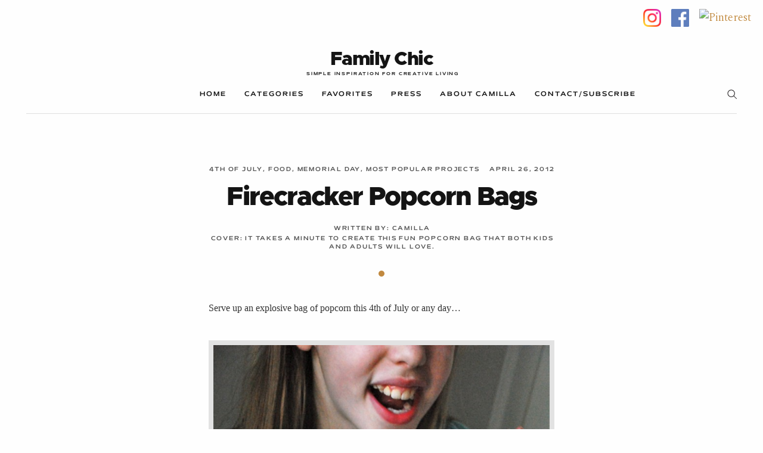

--- FILE ---
content_type: text/html; charset=UTF-8
request_url: https://cfabbridesigns.com/food/firecracker-popcorn-bags/
body_size: 14768
content:
<!DOCTYPE html>
<html dir="ltr" lang="en-US" prefix="og: https://ogp.me/ns#">
<head>
	<meta charset="UTF-8">
	<meta http-equiv="X-UA-Compatible" content="IE=edge">
	<meta name="viewport" content="width=device-width, initial-scale=1, minimum-scale=1, maximum-scale=1">
	<title>Firecracker Popcorn Bags | Family Chic</title>
	<style>img:is([sizes="auto" i], [sizes^="auto," i]) { contain-intrinsic-size: 3000px 1500px }</style>
	
		<!-- All in One SEO 4.8.9 - aioseo.com -->
	<meta name="robots" content="max-image-preview:large" />
	<meta name="author" content="camilla"/>
	<link rel="canonical" href="https://cfabbridesigns.com/food/firecracker-popcorn-bags/" />
	<meta name="generator" content="All in One SEO (AIOSEO) 4.8.9" />
		<meta property="og:locale" content="en_US" />
		<meta property="og:site_name" content="Family Chic | simple inspiration for creative living" />
		<meta property="og:type" content="article" />
		<meta property="og:title" content="Firecracker Popcorn Bags | Family Chic" />
		<meta property="og:url" content="https://cfabbridesigns.com/food/firecracker-popcorn-bags/" />
		<meta property="article:published_time" content="2012-04-26T17:11:02+00:00" />
		<meta property="article:modified_time" content="2012-06-14T03:59:54+00:00" />
		<meta name="twitter:card" content="summary" />
		<meta name="twitter:title" content="Firecracker Popcorn Bags | Family Chic" />
		<script type="application/ld+json" class="aioseo-schema">
			{"@context":"https:\/\/schema.org","@graph":[{"@type":"Article","@id":"https:\/\/cfabbridesigns.com\/food\/firecracker-popcorn-bags\/#article","name":"Firecracker Popcorn Bags | Family Chic","headline":"Firecracker Popcorn Bags","author":{"@id":"https:\/\/cfabbridesigns.com\/author\/camilla\/#author"},"publisher":{"@id":"https:\/\/cfabbridesigns.com\/#organization"},"image":{"@type":"ImageObject","url":"https:\/\/cfabbridesigns.com\/wp-content\/uploads\/2012\/04\/4th-first-shot.jpg","width":857,"height":1280,"caption":"It takes a minute to create this fun popcorn bag that both kids and adults will love."},"datePublished":"2012-04-26T17:11:02-05:00","dateModified":"2012-06-14T03:59:54-05:00","inLanguage":"en-US","commentCount":7,"mainEntityOfPage":{"@id":"https:\/\/cfabbridesigns.com\/food\/firecracker-popcorn-bags\/#webpage"},"isPartOf":{"@id":"https:\/\/cfabbridesigns.com\/food\/firecracker-popcorn-bags\/#webpage"},"articleSection":"4th of July, Food, Memorial Day, Most Popular Projects"},{"@type":"BreadcrumbList","@id":"https:\/\/cfabbridesigns.com\/food\/firecracker-popcorn-bags\/#breadcrumblist","itemListElement":[{"@type":"ListItem","@id":"https:\/\/cfabbridesigns.com#listItem","position":1,"name":"Home","item":"https:\/\/cfabbridesigns.com","nextItem":{"@type":"ListItem","@id":"https:\/\/cfabbridesigns.com\/category\/holidays\/#listItem","name":"Holidays"}},{"@type":"ListItem","@id":"https:\/\/cfabbridesigns.com\/category\/holidays\/#listItem","position":2,"name":"Holidays","item":"https:\/\/cfabbridesigns.com\/category\/holidays\/","nextItem":{"@type":"ListItem","@id":"https:\/\/cfabbridesigns.com\/category\/holidays\/4th-of-july\/#listItem","name":"4th of July"},"previousItem":{"@type":"ListItem","@id":"https:\/\/cfabbridesigns.com#listItem","name":"Home"}},{"@type":"ListItem","@id":"https:\/\/cfabbridesigns.com\/category\/holidays\/4th-of-july\/#listItem","position":3,"name":"4th of July","item":"https:\/\/cfabbridesigns.com\/category\/holidays\/4th-of-july\/","nextItem":{"@type":"ListItem","@id":"https:\/\/cfabbridesigns.com\/food\/firecracker-popcorn-bags\/#listItem","name":"Firecracker Popcorn Bags"},"previousItem":{"@type":"ListItem","@id":"https:\/\/cfabbridesigns.com\/category\/holidays\/#listItem","name":"Holidays"}},{"@type":"ListItem","@id":"https:\/\/cfabbridesigns.com\/food\/firecracker-popcorn-bags\/#listItem","position":4,"name":"Firecracker Popcorn Bags","previousItem":{"@type":"ListItem","@id":"https:\/\/cfabbridesigns.com\/category\/holidays\/4th-of-july\/#listItem","name":"4th of July"}}]},{"@type":"Organization","@id":"https:\/\/cfabbridesigns.com\/#organization","name":"Family Chic","description":"simple inspiration for creative living","url":"https:\/\/cfabbridesigns.com\/"},{"@type":"Person","@id":"https:\/\/cfabbridesigns.com\/author\/camilla\/#author","url":"https:\/\/cfabbridesigns.com\/author\/camilla\/","name":"camilla","image":{"@type":"ImageObject","@id":"https:\/\/cfabbridesigns.com\/food\/firecracker-popcorn-bags\/#authorImage","url":"https:\/\/secure.gravatar.com\/avatar\/501897539a2f23158ea2f8663d56f31efda396cecdbf069eee81b9b05c0ffd7c?s=96&d=mm&r=g","width":96,"height":96,"caption":"camilla"}},{"@type":"WebPage","@id":"https:\/\/cfabbridesigns.com\/food\/firecracker-popcorn-bags\/#webpage","url":"https:\/\/cfabbridesigns.com\/food\/firecracker-popcorn-bags\/","name":"Firecracker Popcorn Bags | Family Chic","inLanguage":"en-US","isPartOf":{"@id":"https:\/\/cfabbridesigns.com\/#website"},"breadcrumb":{"@id":"https:\/\/cfabbridesigns.com\/food\/firecracker-popcorn-bags\/#breadcrumblist"},"author":{"@id":"https:\/\/cfabbridesigns.com\/author\/camilla\/#author"},"creator":{"@id":"https:\/\/cfabbridesigns.com\/author\/camilla\/#author"},"image":{"@type":"ImageObject","url":"https:\/\/cfabbridesigns.com\/wp-content\/uploads\/2012\/04\/4th-first-shot.jpg","@id":"https:\/\/cfabbridesigns.com\/food\/firecracker-popcorn-bags\/#mainImage","width":857,"height":1280,"caption":"It takes a minute to create this fun popcorn bag that both kids and adults will love."},"primaryImageOfPage":{"@id":"https:\/\/cfabbridesigns.com\/food\/firecracker-popcorn-bags\/#mainImage"},"datePublished":"2012-04-26T17:11:02-05:00","dateModified":"2012-06-14T03:59:54-05:00"},{"@type":"WebSite","@id":"https:\/\/cfabbridesigns.com\/#website","url":"https:\/\/cfabbridesigns.com\/","name":"Family Chic","description":"simple inspiration for creative living","inLanguage":"en-US","publisher":{"@id":"https:\/\/cfabbridesigns.com\/#organization"}}]}
		</script>
		<!-- All in One SEO -->

<link rel='dns-prefetch' href='//fonts.googleapis.com' />
<link rel="alternate" type="application/rss+xml" title="Family Chic &raquo; Feed" href="https://cfabbridesigns.com/feed/" />
<link rel="alternate" type="application/rss+xml" title="Family Chic &raquo; Comments Feed" href="https://cfabbridesigns.com/comments/feed/" />
<link rel="alternate" type="application/rss+xml" title="Family Chic &raquo; Firecracker Popcorn Bags Comments Feed" href="https://cfabbridesigns.com/food/firecracker-popcorn-bags/feed/" />
<script>
window._wpemojiSettings = {"baseUrl":"https:\/\/s.w.org\/images\/core\/emoji\/16.0.1\/72x72\/","ext":".png","svgUrl":"https:\/\/s.w.org\/images\/core\/emoji\/16.0.1\/svg\/","svgExt":".svg","source":{"concatemoji":"https:\/\/cfabbridesigns.com\/wp-includes\/js\/wp-emoji-release.min.js?ver=6.8.3"}};
/*! This file is auto-generated */
!function(s,n){var o,i,e;function c(e){try{var t={supportTests:e,timestamp:(new Date).valueOf()};sessionStorage.setItem(o,JSON.stringify(t))}catch(e){}}function p(e,t,n){e.clearRect(0,0,e.canvas.width,e.canvas.height),e.fillText(t,0,0);var t=new Uint32Array(e.getImageData(0,0,e.canvas.width,e.canvas.height).data),a=(e.clearRect(0,0,e.canvas.width,e.canvas.height),e.fillText(n,0,0),new Uint32Array(e.getImageData(0,0,e.canvas.width,e.canvas.height).data));return t.every(function(e,t){return e===a[t]})}function u(e,t){e.clearRect(0,0,e.canvas.width,e.canvas.height),e.fillText(t,0,0);for(var n=e.getImageData(16,16,1,1),a=0;a<n.data.length;a++)if(0!==n.data[a])return!1;return!0}function f(e,t,n,a){switch(t){case"flag":return n(e,"\ud83c\udff3\ufe0f\u200d\u26a7\ufe0f","\ud83c\udff3\ufe0f\u200b\u26a7\ufe0f")?!1:!n(e,"\ud83c\udde8\ud83c\uddf6","\ud83c\udde8\u200b\ud83c\uddf6")&&!n(e,"\ud83c\udff4\udb40\udc67\udb40\udc62\udb40\udc65\udb40\udc6e\udb40\udc67\udb40\udc7f","\ud83c\udff4\u200b\udb40\udc67\u200b\udb40\udc62\u200b\udb40\udc65\u200b\udb40\udc6e\u200b\udb40\udc67\u200b\udb40\udc7f");case"emoji":return!a(e,"\ud83e\udedf")}return!1}function g(e,t,n,a){var r="undefined"!=typeof WorkerGlobalScope&&self instanceof WorkerGlobalScope?new OffscreenCanvas(300,150):s.createElement("canvas"),o=r.getContext("2d",{willReadFrequently:!0}),i=(o.textBaseline="top",o.font="600 32px Arial",{});return e.forEach(function(e){i[e]=t(o,e,n,a)}),i}function t(e){var t=s.createElement("script");t.src=e,t.defer=!0,s.head.appendChild(t)}"undefined"!=typeof Promise&&(o="wpEmojiSettingsSupports",i=["flag","emoji"],n.supports={everything:!0,everythingExceptFlag:!0},e=new Promise(function(e){s.addEventListener("DOMContentLoaded",e,{once:!0})}),new Promise(function(t){var n=function(){try{var e=JSON.parse(sessionStorage.getItem(o));if("object"==typeof e&&"number"==typeof e.timestamp&&(new Date).valueOf()<e.timestamp+604800&&"object"==typeof e.supportTests)return e.supportTests}catch(e){}return null}();if(!n){if("undefined"!=typeof Worker&&"undefined"!=typeof OffscreenCanvas&&"undefined"!=typeof URL&&URL.createObjectURL&&"undefined"!=typeof Blob)try{var e="postMessage("+g.toString()+"("+[JSON.stringify(i),f.toString(),p.toString(),u.toString()].join(",")+"));",a=new Blob([e],{type:"text/javascript"}),r=new Worker(URL.createObjectURL(a),{name:"wpTestEmojiSupports"});return void(r.onmessage=function(e){c(n=e.data),r.terminate(),t(n)})}catch(e){}c(n=g(i,f,p,u))}t(n)}).then(function(e){for(var t in e)n.supports[t]=e[t],n.supports.everything=n.supports.everything&&n.supports[t],"flag"!==t&&(n.supports.everythingExceptFlag=n.supports.everythingExceptFlag&&n.supports[t]);n.supports.everythingExceptFlag=n.supports.everythingExceptFlag&&!n.supports.flag,n.DOMReady=!1,n.readyCallback=function(){n.DOMReady=!0}}).then(function(){return e}).then(function(){var e;n.supports.everything||(n.readyCallback(),(e=n.source||{}).concatemoji?t(e.concatemoji):e.wpemoji&&e.twemoji&&(t(e.twemoji),t(e.wpemoji)))}))}((window,document),window._wpemojiSettings);
</script>
<link rel='stylesheet' id='SFMCss-css' href='https://cfabbridesigns.com/wp-content/plugins/feedburner-alternative-and-rss-redirect/css/sfm_style.css?ver=6.8.3' media='all' />
<link rel='stylesheet' id='SFMCSS-css' href='https://cfabbridesigns.com/wp-content/plugins/feedburner-alternative-and-rss-redirect/css/sfm_widgetStyle.css?ver=6.8.3' media='all' />
<style id='wp-emoji-styles-inline-css'>

	img.wp-smiley, img.emoji {
		display: inline !important;
		border: none !important;
		box-shadow: none !important;
		height: 1em !important;
		width: 1em !important;
		margin: 0 0.07em !important;
		vertical-align: -0.1em !important;
		background: none !important;
		padding: 0 !important;
	}
</style>
<link rel='stylesheet' id='wp-block-library-css' href='https://cfabbridesigns.com/wp-includes/css/dist/block-library/style.min.css?ver=6.8.3' media='all' />
<style id='wp-block-library-theme-inline-css'>
.wp-block-audio :where(figcaption){color:#555;font-size:13px;text-align:center}.is-dark-theme .wp-block-audio :where(figcaption){color:#ffffffa6}.wp-block-audio{margin:0 0 1em}.wp-block-code{border:1px solid #ccc;border-radius:4px;font-family:Menlo,Consolas,monaco,monospace;padding:.8em 1em}.wp-block-embed :where(figcaption){color:#555;font-size:13px;text-align:center}.is-dark-theme .wp-block-embed :where(figcaption){color:#ffffffa6}.wp-block-embed{margin:0 0 1em}.blocks-gallery-caption{color:#555;font-size:13px;text-align:center}.is-dark-theme .blocks-gallery-caption{color:#ffffffa6}:root :where(.wp-block-image figcaption){color:#555;font-size:13px;text-align:center}.is-dark-theme :root :where(.wp-block-image figcaption){color:#ffffffa6}.wp-block-image{margin:0 0 1em}.wp-block-pullquote{border-bottom:4px solid;border-top:4px solid;color:currentColor;margin-bottom:1.75em}.wp-block-pullquote cite,.wp-block-pullquote footer,.wp-block-pullquote__citation{color:currentColor;font-size:.8125em;font-style:normal;text-transform:uppercase}.wp-block-quote{border-left:.25em solid;margin:0 0 1.75em;padding-left:1em}.wp-block-quote cite,.wp-block-quote footer{color:currentColor;font-size:.8125em;font-style:normal;position:relative}.wp-block-quote:where(.has-text-align-right){border-left:none;border-right:.25em solid;padding-left:0;padding-right:1em}.wp-block-quote:where(.has-text-align-center){border:none;padding-left:0}.wp-block-quote.is-large,.wp-block-quote.is-style-large,.wp-block-quote:where(.is-style-plain){border:none}.wp-block-search .wp-block-search__label{font-weight:700}.wp-block-search__button{border:1px solid #ccc;padding:.375em .625em}:where(.wp-block-group.has-background){padding:1.25em 2.375em}.wp-block-separator.has-css-opacity{opacity:.4}.wp-block-separator{border:none;border-bottom:2px solid;margin-left:auto;margin-right:auto}.wp-block-separator.has-alpha-channel-opacity{opacity:1}.wp-block-separator:not(.is-style-wide):not(.is-style-dots){width:100px}.wp-block-separator.has-background:not(.is-style-dots){border-bottom:none;height:1px}.wp-block-separator.has-background:not(.is-style-wide):not(.is-style-dots){height:2px}.wp-block-table{margin:0 0 1em}.wp-block-table td,.wp-block-table th{word-break:normal}.wp-block-table :where(figcaption){color:#555;font-size:13px;text-align:center}.is-dark-theme .wp-block-table :where(figcaption){color:#ffffffa6}.wp-block-video :where(figcaption){color:#555;font-size:13px;text-align:center}.is-dark-theme .wp-block-video :where(figcaption){color:#ffffffa6}.wp-block-video{margin:0 0 1em}:root :where(.wp-block-template-part.has-background){margin-bottom:0;margin-top:0;padding:1.25em 2.375em}
</style>
<style id='classic-theme-styles-inline-css'>
/*! This file is auto-generated */
.wp-block-button__link{color:#fff;background-color:#32373c;border-radius:9999px;box-shadow:none;text-decoration:none;padding:calc(.667em + 2px) calc(1.333em + 2px);font-size:1.125em}.wp-block-file__button{background:#32373c;color:#fff;text-decoration:none}
</style>
<link rel='stylesheet' id='mauer_guild_gallery-style-css-css' href='https://cfabbridesigns.com/wp-content/plugins/mauer-guild-gallery/css/style.css?ver=1.02' media='all' />
<style id='global-styles-inline-css'>
:root{--wp--preset--aspect-ratio--square: 1;--wp--preset--aspect-ratio--4-3: 4/3;--wp--preset--aspect-ratio--3-4: 3/4;--wp--preset--aspect-ratio--3-2: 3/2;--wp--preset--aspect-ratio--2-3: 2/3;--wp--preset--aspect-ratio--16-9: 16/9;--wp--preset--aspect-ratio--9-16: 9/16;--wp--preset--color--black: #000000;--wp--preset--color--cyan-bluish-gray: #abb8c3;--wp--preset--color--white: #ffffff;--wp--preset--color--pale-pink: #f78da7;--wp--preset--color--vivid-red: #cf2e2e;--wp--preset--color--luminous-vivid-orange: #ff6900;--wp--preset--color--luminous-vivid-amber: #fcb900;--wp--preset--color--light-green-cyan: #7bdcb5;--wp--preset--color--vivid-green-cyan: #00d084;--wp--preset--color--pale-cyan-blue: #8ed1fc;--wp--preset--color--vivid-cyan-blue: #0693e3;--wp--preset--color--vivid-purple: #9b51e0;--wp--preset--gradient--vivid-cyan-blue-to-vivid-purple: linear-gradient(135deg,rgba(6,147,227,1) 0%,rgb(155,81,224) 100%);--wp--preset--gradient--light-green-cyan-to-vivid-green-cyan: linear-gradient(135deg,rgb(122,220,180) 0%,rgb(0,208,130) 100%);--wp--preset--gradient--luminous-vivid-amber-to-luminous-vivid-orange: linear-gradient(135deg,rgba(252,185,0,1) 0%,rgba(255,105,0,1) 100%);--wp--preset--gradient--luminous-vivid-orange-to-vivid-red: linear-gradient(135deg,rgba(255,105,0,1) 0%,rgb(207,46,46) 100%);--wp--preset--gradient--very-light-gray-to-cyan-bluish-gray: linear-gradient(135deg,rgb(238,238,238) 0%,rgb(169,184,195) 100%);--wp--preset--gradient--cool-to-warm-spectrum: linear-gradient(135deg,rgb(74,234,220) 0%,rgb(151,120,209) 20%,rgb(207,42,186) 40%,rgb(238,44,130) 60%,rgb(251,105,98) 80%,rgb(254,248,76) 100%);--wp--preset--gradient--blush-light-purple: linear-gradient(135deg,rgb(255,206,236) 0%,rgb(152,150,240) 100%);--wp--preset--gradient--blush-bordeaux: linear-gradient(135deg,rgb(254,205,165) 0%,rgb(254,45,45) 50%,rgb(107,0,62) 100%);--wp--preset--gradient--luminous-dusk: linear-gradient(135deg,rgb(255,203,112) 0%,rgb(199,81,192) 50%,rgb(65,88,208) 100%);--wp--preset--gradient--pale-ocean: linear-gradient(135deg,rgb(255,245,203) 0%,rgb(182,227,212) 50%,rgb(51,167,181) 100%);--wp--preset--gradient--electric-grass: linear-gradient(135deg,rgb(202,248,128) 0%,rgb(113,206,126) 100%);--wp--preset--gradient--midnight: linear-gradient(135deg,rgb(2,3,129) 0%,rgb(40,116,252) 100%);--wp--preset--font-size--small: 13px;--wp--preset--font-size--medium: 20px;--wp--preset--font-size--large: 36px;--wp--preset--font-size--x-large: 42px;--wp--preset--spacing--20: 0.44rem;--wp--preset--spacing--30: 0.67rem;--wp--preset--spacing--40: 1rem;--wp--preset--spacing--50: 1.5rem;--wp--preset--spacing--60: 2.25rem;--wp--preset--spacing--70: 3.38rem;--wp--preset--spacing--80: 5.06rem;--wp--preset--shadow--natural: 6px 6px 9px rgba(0, 0, 0, 0.2);--wp--preset--shadow--deep: 12px 12px 50px rgba(0, 0, 0, 0.4);--wp--preset--shadow--sharp: 6px 6px 0px rgba(0, 0, 0, 0.2);--wp--preset--shadow--outlined: 6px 6px 0px -3px rgba(255, 255, 255, 1), 6px 6px rgba(0, 0, 0, 1);--wp--preset--shadow--crisp: 6px 6px 0px rgba(0, 0, 0, 1);}:where(.is-layout-flex){gap: 0.5em;}:where(.is-layout-grid){gap: 0.5em;}body .is-layout-flex{display: flex;}.is-layout-flex{flex-wrap: wrap;align-items: center;}.is-layout-flex > :is(*, div){margin: 0;}body .is-layout-grid{display: grid;}.is-layout-grid > :is(*, div){margin: 0;}:where(.wp-block-columns.is-layout-flex){gap: 2em;}:where(.wp-block-columns.is-layout-grid){gap: 2em;}:where(.wp-block-post-template.is-layout-flex){gap: 1.25em;}:where(.wp-block-post-template.is-layout-grid){gap: 1.25em;}.has-black-color{color: var(--wp--preset--color--black) !important;}.has-cyan-bluish-gray-color{color: var(--wp--preset--color--cyan-bluish-gray) !important;}.has-white-color{color: var(--wp--preset--color--white) !important;}.has-pale-pink-color{color: var(--wp--preset--color--pale-pink) !important;}.has-vivid-red-color{color: var(--wp--preset--color--vivid-red) !important;}.has-luminous-vivid-orange-color{color: var(--wp--preset--color--luminous-vivid-orange) !important;}.has-luminous-vivid-amber-color{color: var(--wp--preset--color--luminous-vivid-amber) !important;}.has-light-green-cyan-color{color: var(--wp--preset--color--light-green-cyan) !important;}.has-vivid-green-cyan-color{color: var(--wp--preset--color--vivid-green-cyan) !important;}.has-pale-cyan-blue-color{color: var(--wp--preset--color--pale-cyan-blue) !important;}.has-vivid-cyan-blue-color{color: var(--wp--preset--color--vivid-cyan-blue) !important;}.has-vivid-purple-color{color: var(--wp--preset--color--vivid-purple) !important;}.has-black-background-color{background-color: var(--wp--preset--color--black) !important;}.has-cyan-bluish-gray-background-color{background-color: var(--wp--preset--color--cyan-bluish-gray) !important;}.has-white-background-color{background-color: var(--wp--preset--color--white) !important;}.has-pale-pink-background-color{background-color: var(--wp--preset--color--pale-pink) !important;}.has-vivid-red-background-color{background-color: var(--wp--preset--color--vivid-red) !important;}.has-luminous-vivid-orange-background-color{background-color: var(--wp--preset--color--luminous-vivid-orange) !important;}.has-luminous-vivid-amber-background-color{background-color: var(--wp--preset--color--luminous-vivid-amber) !important;}.has-light-green-cyan-background-color{background-color: var(--wp--preset--color--light-green-cyan) !important;}.has-vivid-green-cyan-background-color{background-color: var(--wp--preset--color--vivid-green-cyan) !important;}.has-pale-cyan-blue-background-color{background-color: var(--wp--preset--color--pale-cyan-blue) !important;}.has-vivid-cyan-blue-background-color{background-color: var(--wp--preset--color--vivid-cyan-blue) !important;}.has-vivid-purple-background-color{background-color: var(--wp--preset--color--vivid-purple) !important;}.has-black-border-color{border-color: var(--wp--preset--color--black) !important;}.has-cyan-bluish-gray-border-color{border-color: var(--wp--preset--color--cyan-bluish-gray) !important;}.has-white-border-color{border-color: var(--wp--preset--color--white) !important;}.has-pale-pink-border-color{border-color: var(--wp--preset--color--pale-pink) !important;}.has-vivid-red-border-color{border-color: var(--wp--preset--color--vivid-red) !important;}.has-luminous-vivid-orange-border-color{border-color: var(--wp--preset--color--luminous-vivid-orange) !important;}.has-luminous-vivid-amber-border-color{border-color: var(--wp--preset--color--luminous-vivid-amber) !important;}.has-light-green-cyan-border-color{border-color: var(--wp--preset--color--light-green-cyan) !important;}.has-vivid-green-cyan-border-color{border-color: var(--wp--preset--color--vivid-green-cyan) !important;}.has-pale-cyan-blue-border-color{border-color: var(--wp--preset--color--pale-cyan-blue) !important;}.has-vivid-cyan-blue-border-color{border-color: var(--wp--preset--color--vivid-cyan-blue) !important;}.has-vivid-purple-border-color{border-color: var(--wp--preset--color--vivid-purple) !important;}.has-vivid-cyan-blue-to-vivid-purple-gradient-background{background: var(--wp--preset--gradient--vivid-cyan-blue-to-vivid-purple) !important;}.has-light-green-cyan-to-vivid-green-cyan-gradient-background{background: var(--wp--preset--gradient--light-green-cyan-to-vivid-green-cyan) !important;}.has-luminous-vivid-amber-to-luminous-vivid-orange-gradient-background{background: var(--wp--preset--gradient--luminous-vivid-amber-to-luminous-vivid-orange) !important;}.has-luminous-vivid-orange-to-vivid-red-gradient-background{background: var(--wp--preset--gradient--luminous-vivid-orange-to-vivid-red) !important;}.has-very-light-gray-to-cyan-bluish-gray-gradient-background{background: var(--wp--preset--gradient--very-light-gray-to-cyan-bluish-gray) !important;}.has-cool-to-warm-spectrum-gradient-background{background: var(--wp--preset--gradient--cool-to-warm-spectrum) !important;}.has-blush-light-purple-gradient-background{background: var(--wp--preset--gradient--blush-light-purple) !important;}.has-blush-bordeaux-gradient-background{background: var(--wp--preset--gradient--blush-bordeaux) !important;}.has-luminous-dusk-gradient-background{background: var(--wp--preset--gradient--luminous-dusk) !important;}.has-pale-ocean-gradient-background{background: var(--wp--preset--gradient--pale-ocean) !important;}.has-electric-grass-gradient-background{background: var(--wp--preset--gradient--electric-grass) !important;}.has-midnight-gradient-background{background: var(--wp--preset--gradient--midnight) !important;}.has-small-font-size{font-size: var(--wp--preset--font-size--small) !important;}.has-medium-font-size{font-size: var(--wp--preset--font-size--medium) !important;}.has-large-font-size{font-size: var(--wp--preset--font-size--large) !important;}.has-x-large-font-size{font-size: var(--wp--preset--font-size--x-large) !important;}
:where(.wp-block-post-template.is-layout-flex){gap: 1.25em;}:where(.wp-block-post-template.is-layout-grid){gap: 1.25em;}
:where(.wp-block-columns.is-layout-flex){gap: 2em;}:where(.wp-block-columns.is-layout-grid){gap: 2em;}
:root :where(.wp-block-pullquote){font-size: 1.5em;line-height: 1.6;}
</style>
<link rel='stylesheet' id='contact-form-7-css' href='https://cfabbridesigns.com/wp-content/plugins/contact-form-7/includes/css/styles.css?ver=6.1.2' media='all' />
<link rel='stylesheet' id='photoswipe-css' href='https://cfabbridesigns.com/wp-content/plugins/mauer-guild-gallery/includes/photoSwipe/photoswipe.css?ver=1.02' media='all' />
<link rel='stylesheet' id='photoswipe-default-skin-css' href='https://cfabbridesigns.com/wp-content/plugins/mauer-guild-gallery/includes/photoSwipe/default-skin/default-skin.css?ver=1.02' media='all' />
<link rel='stylesheet' id='bootstrap-css' href='https://cfabbridesigns.com/wp-content/themes/mauer-guild/includes/bootstrap/css/bootstrap.min.css?ver=1.0.5' media='all' />
<link rel='stylesheet' id='mauer-guild-google-fonts-css' href='https://fonts.googleapis.com/css2?family=Spectral:ital,wght@0,300;0,600;1,300;1,600&#038;display=swap' media='all' />
<link rel='stylesheet' id='mattone-css' href='https://cfabbridesigns.com/wp-content/themes/mauer-guild/fonts/Mattone/stylesheet.css?ver=1.0.5' media='all' />
<link rel='stylesheet' id='metropolis-css' href='https://cfabbridesigns.com/wp-content/themes/mauer-guild/fonts/Metropolis/stylesheet.css?ver=1.0.5' media='all' />
<link rel='stylesheet' id='font-awesome-css' href='https://cfabbridesigns.com/wp-content/themes/mauer-guild/includes/font-awesome/css/font-awesome.min.css?ver=1.0.5' media='all' />
<link rel='stylesheet' id='mauer-guild-theme-stylesheet-css' href='https://cfabbridesigns.com/wp-content/themes/mauer-guild/style.css?ver=1.0.5' media='all' />
<style id='mauer-guild-theme-stylesheet-inline-css'>

		a,
		.post-card .entry-meta a:hover,
		.post-card .entry-meta a:focus,
		.entry-full .entry-meta a:hover,
		.entry-full .entry-meta a:focus,
		.more-link i.fa,
		.widgetized-area-wc .current-cat>a,
		.woocommerce-grouped-product-list-item__label a:hover,
		.woocommerce-grouped-product-list-item__label a:focus {
			color: #b26c0f;
		}

		.post-card.big .more-link-holder:before,
		.entry-full .entry-title-area:after,
		.select2-container--default .select2-results__option--highlighted[aria-selected],
		.select2-container--default .select2-results__option--highlighted[data-selected],
		.woocommerce-orders-table__cell.woocommerce-orders-table__cell-order-actions a.button:hover,
		.woocommerce-orders-table__cell.woocommerce-orders-table__cell-order-actions a.button:focus {
			background-color: #b26c0f;
		}

		@media (max-width: 991px) {
			.navbar-nav .open .dropdown-menu:before {
				background-color: #b26c0f; /* fallback */
				background-color: #b26c0fbb;
			}
		}

		blockquote, .wp-block-quote:not(.is-large):not(.is-style-large):not(.has-text-align-right) {
			border-left-color: #b26c0f; /* fallback */
			border-left-color: #b26c0fbb;
		}

		.wp-block-quote.has-text-align-right {
			border-right-color: #b26c0f;
		}

		.wp-block-pullquote,
		.woocommerce .widget_price_filter .ui-slider .ui-slider-handle {
			border-color: #b26c0f;
		}

		.woocommerce .widget_price_filter .ui-slider .ui-slider-range {
			background-color: #b26c0f; /* fallback */
			background-color: #b26c0fbb;
		}

		
</style>
<script src="https://cfabbridesigns.com/wp-includes/js/jquery/jquery.min.js?ver=3.7.1" id="jquery-core-js"></script>
<script src="https://cfabbridesigns.com/wp-includes/js/jquery/jquery-migrate.min.js?ver=3.4.1" id="jquery-migrate-js"></script>
<!--[if lt IE 9]>
<script src="https://cfabbridesigns.com/wp-content/themes/mauer-guild/includes/html5Shiv/html5shiv.min.js?ver=1.0.5" id="html5shiv-js"></script>
<![endif]-->
<!--[if lt IE 9]>
<script src="https://cfabbridesigns.com/wp-content/themes/mauer-guild/includes/respondJS/respond.min.js?ver=1.0.5" id="respond-js"></script>
<![endif]-->
<link rel="https://api.w.org/" href="https://cfabbridesigns.com/wp-json/" /><link rel="alternate" title="JSON" type="application/json" href="https://cfabbridesigns.com/wp-json/wp/v2/posts/10903" /><link rel="EditURI" type="application/rsd+xml" title="RSD" href="https://cfabbridesigns.com/xmlrpc.php?rsd" />
<link rel='shortlink' href='https://cfabbridesigns.com/?p=10903' />
<link rel="alternate" title="oEmbed (JSON)" type="application/json+oembed" href="https://cfabbridesigns.com/wp-json/oembed/1.0/embed?url=https%3A%2F%2Fcfabbridesigns.com%2Ffood%2Ffirecracker-popcorn-bags%2F" />
<link rel="alternate" title="oEmbed (XML)" type="text/xml+oembed" href="https://cfabbridesigns.com/wp-json/oembed/1.0/embed?url=https%3A%2F%2Fcfabbridesigns.com%2Ffood%2Ffirecracker-popcorn-bags%2F&#038;format=xml" />
 <meta name="follow.[base64]" content="7jFpXDfEJ7m3yDxutkYW"/><!-- HFCM by 99 Robots - Snippet # 1: Social Icons in Header -->
<div class="header-social-icons">
  <a href="https://www.instagram.com/familychic/" target="_blank" aria-label="Instagram">
    <img src="https://cdn-icons-png.flaticon.com/512/1384/1384063.png" alt="Instagram" />
  </a>
  <a href="https://www.facebook.com/search/top?q=family%20chic" target="_blank" aria-label="Facebook">
    <img src="https://cdn-icons-png.flaticon.com/512/1384/1384053.png" alt="Facebook" />
  </a>
  <a href="https://www.pinterest.com/familychic/" target="_blank" aria-label="Pinterest">
    <img src="https://upload.wikimedia.org/wikipedia/commons/0/08/Pinterest-logo.png" alt="Pinterest" />
  </a>
</div>

<!-- /end HFCM by 99 Robots -->
<link rel="icon" type="image/png" href="https://cfabbridesigns.com/wp-content/themes/mauer-guild/img/favicons/f.png" />		<style id="wp-custom-css">
			/* === IMAGE CAPTIONS === */
.wp-caption-text,
.wp-block-image figcaption {
  font-size: 1.7rem !important;
  text-transform: none !important;
  letter-spacing: normal !important;
  color: #333333 !important;
  font-family: Georgia, serif !important;
  font-style: italic !important;
  text-align: center;
  margin-top: 0.5em;
  margin-bottom: 1em;
}

/* === BODY PARAGRAPH TYPOGRAPHY === */
.entry-content p {
  font-size: 1.6rem;
  line-height: 1.6;
  font-family: Georgia, serif;
  color: #333;
}

/* === NAVIGATION TYPOGRAPHY === */
.mauer-guild-header-wrapper ul.nav li,
.mauer-guild-header-wrapper ul.nav li a,
.main-navigation a,
.site-header .menu a {
  font-size: 1rem !important;
  text-transform: uppercase !important;
  letter-spacing: 0.2em !important;
  font-family: 'mauerMattone150', Helvetica, Arial, sans-serif !important;
  font-weight: 400 !important;
}

/* === POST META INFO (DATE, CATEGORY, AUTHOR) === */
.entry-meta,
.post-meta,
.byline,
.entry-cats,
.entry-cats a,
.story-by,
.story-by a {
  font-size: 0.9rem !important;
  line-height: 1.6 !important;
  text-transform: uppercase !important;
  letter-spacing: 0.2em !important;
  font-family: 'mauerMattone150', Helvetica, Arial, sans-serif !important;
  font-weight: 400 !important;
  color: #555 !important;
}

/* === HIDE FEATURED IMAGE ON SINGLE POST PAGES === */
.single-post .entry-thumb {
  display: none;
}

/* === SOCIAL ICONS IN HEADER === */
.header-social-icons {
  position: absolute;
  top: 15px;
  right: 20px;
  z-index: 999;
}

.header-social-icons a {
  display: inline-block;
  margin-left: 12px;
}

.header-social-icons img {
  width: 30px;
  height: 30px;
  background: none !important;
  box-shadow: none !important;
  border: none !important;
  opacity: 0.85;
  transition: opacity 0.2s ease;
}

.header-social-icons img:hover {
  opacity: 1;
}

/* === MID-SCREEN FIX: Icons drop into layout (1216px–1590px) === */
@media screen and (min-width: 1216px) and (max-width: 1590px) {
  .header-social-icons {
    position: relative !important;
    top: auto !important;
    right: auto !important;
    text-align: right;
    padding-top: 14px;
    padding-right: 20px;
    z-index: 10;
  }
  .mauer-guild-header-left-part,
  .mauer-guild-header-center-part,
  .mauer-guild-header-right-part {
    margin-top: 5px;
  }
}

/* === SMALL SCREENS (Up to 600px) === */
@media screen and (max-width: 600px) {
  .header-social-icons {
    position: relative !important;
    top: auto !important;
    right: auto !important;
    text-align: center;
    padding-top: 5px;
    padding-bottom: 8px;
    z-index: 1;
  }
  .header-social-icons img {
    width: 26px;
    height: 26px;
  }
  .mauer-guild-header-center-part {
    margin-top: 0 !important;
  }
  .mauer-guild-header-left-part,
  .mauer-guild-header-right-part {
    margin-top: 10px;
  }
}

/* === TABLET SPACING FIX (600px–1000px) === */
@media screen and (min-width: 601px) and (max-width: 1000px) {
  .header-social-icons {
    padding-bottom: 10px;
  }
  .mauer-guild-header-right-part {
    margin-top: 30px;
  }
  .header-social-icons img {
    width: 26px;
    height: 26px;
  }
}

/* === Hide reCAPTCHA badge on all pages === */
.grecaptcha-badge {
  display: none !important;
}

/* === Show reCAPTCHA only on Contact page === */
body.page-id-4475 .grecaptcha-badge {
  display: block !important;
}

/* === SPACING FIX: Collapse space between title/meta and first block === */
.single-post .entry-header,
.single-post .mauer-guild-post-wrapper,
.single-post .entry-inner,
.single-post .entry-content.clearfix,
.single-post .entry-content > .wp-block-image:first-of-type,
.single-post .entry-content > p:first-of-type,
.single-post .entry-content > div:first-of-type,
.single-post .entry-content > .wp-block-group:first-of-type,
.single-post .entry-content > .wp-block-group.has-background:first-of-type {
  margin-top: 0 !important;
  padding-top: 0 !important;
}

.single-post .entry-content.clearfix::after {
  display: none !important;
}
		</style>
		</head>

<body class="wp-singular post-template-default single single-post postid-10903 single-format-standard wp-embed-responsive wp-theme-mauer-guild metaslider-plugin">


<div class="mauer-guild-preloader">
	<div class="mauer-guild-spinner"></div>
</div>

<div class="mauer-guild-to-blur">

	<div class="section section-header">
		<div class="container-fluid container-fluid-with-max-width">
			<div class="row">

				<div class="col-xs-12">
					<div class="mauer-guild-header-wrapper">
						<div class="mauer-guild-header-left-part">
							<div class="mauer-guild-header-leftmost-part">
															</div>
							<ul id="menu-partition-left" class="nav navbar-nav"><li itemscope="itemscope" itemtype="https://www.schema.org/SiteNavigationElement" id="menu-item-8051" class="menu-item menu-item-type-custom menu-item-object-custom menu-item-8051 nav-item"><a title="Home" href="/" class="nav-link">Home</a></li>
<li itemscope="itemscope" itemtype="https://www.schema.org/SiteNavigationElement" id="menu-item-8081" class="menu-item menu-item-type-post_type menu-item-object-page menu-item-has-children dropdown menu-item-8081 nav-item"><a title="Categories" href="#" data-toggle="dropdown" aria-haspopup="true" aria-expanded="false" class="dropdown-toggle nav-link">Categories</a>
<ul class="dropdown-menu"  role="menu">
	<li itemscope="itemscope" itemtype="https://www.schema.org/SiteNavigationElement" id="menu-item-8196" class="menu-item menu-item-type-taxonomy menu-item-object-category current-post-ancestor current-menu-parent current-post-parent active menu-item-8196 nav-item"><a title="Most Popular Projects" href="https://cfabbridesigns.com/category/most-popular-projects/" class="dropdown-item">Most Popular Projects</a></li>
	<li itemscope="itemscope" itemtype="https://www.schema.org/SiteNavigationElement" id="menu-item-8055" class="menu-item menu-item-type-taxonomy menu-item-object-category menu-item-8055 nav-item"><a title="Craft Projects" href="https://cfabbridesigns.com/category/craft-projects/" class="dropdown-item">Craft Projects</a></li>
	<li itemscope="itemscope" itemtype="https://www.schema.org/SiteNavigationElement" id="menu-item-8063" class="menu-item menu-item-type-taxonomy menu-item-object-category menu-item-8063 nav-item"><a title="Gardening &amp; Floral" href="https://cfabbridesigns.com/category/gardening-and-floral/" class="dropdown-item">Gardening &#038; Floral</a></li>
	<li itemscope="itemscope" itemtype="https://www.schema.org/SiteNavigationElement" id="menu-item-8197" class="menu-item menu-item-type-taxonomy menu-item-object-category current-post-ancestor dropdown menu-item-8197 nav-item"><a title="Holidays" href="https://cfabbridesigns.com/category/holidays/" class="dropdown-item">Holidays</a></li>
	<li itemscope="itemscope" itemtype="https://www.schema.org/SiteNavigationElement" id="menu-item-8204" class="menu-item menu-item-type-taxonomy menu-item-object-category menu-item-8204 nav-item"><a title="Entertaining" href="https://cfabbridesigns.com/category/entertaining/" class="dropdown-item">Entertaining</a></li>
	<li itemscope="itemscope" itemtype="https://www.schema.org/SiteNavigationElement" id="menu-item-8195" class="menu-item menu-item-type-taxonomy menu-item-object-category menu-item-8195 nav-item"><a title="Decorating" href="https://cfabbridesigns.com/category/decorating/" class="dropdown-item">Decorating</a></li>
	<li itemscope="itemscope" itemtype="https://www.schema.org/SiteNavigationElement" id="menu-item-11050" class="menu-item menu-item-type-taxonomy menu-item-object-category menu-item-11050 nav-item"><a title="Wedding/Anniversary" href="https://cfabbridesigns.com/category/weddings/" class="dropdown-item">Wedding/Anniversary</a></li>
	<li itemscope="itemscope" itemtype="https://www.schema.org/SiteNavigationElement" id="menu-item-8061" class="menu-item menu-item-type-taxonomy menu-item-object-category current-post-ancestor current-menu-parent current-post-parent active menu-item-8061 nav-item"><a title="Food" href="https://cfabbridesigns.com/category/food/" class="dropdown-item">Food</a></li>
	<li itemscope="itemscope" itemtype="https://www.schema.org/SiteNavigationElement" id="menu-item-10095" class="menu-item menu-item-type-taxonomy menu-item-object-category menu-item-10095 nav-item"><a title="Embroidery, Sewing &amp; Knitting" href="https://cfabbridesigns.com/category/embroidery-sewing/" class="dropdown-item">Embroidery, Sewing &#038; Knitting</a></li>
	<li itemscope="itemscope" itemtype="https://www.schema.org/SiteNavigationElement" id="menu-item-8203" class="menu-item menu-item-type-taxonomy menu-item-object-category dropdown menu-item-8203 nav-item"><a title="Miscellaneous" href="https://cfabbridesigns.com/category/miscellaneous/" class="dropdown-item">Miscellaneous</a></li>
	<li itemscope="itemscope" itemtype="https://www.schema.org/SiteNavigationElement" id="menu-item-8206" class="menu-item menu-item-type-taxonomy menu-item-object-category menu-item-8206 nav-item"><a title="Just Sharing" href="https://cfabbridesigns.com/category/miscellaneous/just-sharing/" class="dropdown-item">Just Sharing</a></li>
</ul>
</li>
<li itemscope="itemscope" itemtype="https://www.schema.org/SiteNavigationElement" id="menu-item-8205" class="menu-item menu-item-type-taxonomy menu-item-object-category current-post-ancestor current-menu-parent current-post-parent active menu-item-8205 nav-item"><a title="Favorites" href="https://cfabbridesigns.com/category/most-popular-projects/" class="nav-link">Favorites</a></li>
</ul>						</div>
						<div class="mauer-guild-header-center-part">
							
		<div class="site-logo  text-logo-wrapper">
			<a href="https://cfabbridesigns.com/" class="logo-link logo-link-in-header"><span class='text-logo'>Family Chic</span><span class='tagline'>simple inspiration for creative living</span>
			</a>
		</div>

								</div>
						<div class="mauer-guild-header-right-part">
							<ul id="menu-partition-right" class="nav navbar-nav"><li itemscope="itemscope" itemtype="https://www.schema.org/SiteNavigationElement" id="menu-item-4612" class="menu-item menu-item-type-post_type menu-item-object-page menu-item-4612 nav-item"><a title="Press" href="https://cfabbridesigns.com/press/" class="nav-link">Press</a></li>
<li itemscope="itemscope" itemtype="https://www.schema.org/SiteNavigationElement" id="menu-item-4611" class="menu-item menu-item-type-post_type menu-item-object-page menu-item-4611 nav-item"><a title="About Camilla" href="https://cfabbridesigns.com/about-camila/" class="nav-link">About Camilla</a></li>
<li itemscope="itemscope" itemtype="https://www.schema.org/SiteNavigationElement" id="menu-item-4573" class="menu-item menu-item-type-post_type menu-item-object-page menu-item-4573 nav-item"><a title="Contact/Subscribe" href="https://cfabbridesigns.com/contact/" class="nav-link">Contact/Subscribe</a></li>
</ul>							<div class="mauer-guild-header-rightmost-part">
																<span class="header-search-link search-link search-link-in-the-corner"><a class="search-popup-opener" href=""><svg viewBox="0 0 31 31" version="1.1" xmlns="http://www.w3.org/2000/svg" xmlns:xlink="http://www.w3.org/1999/xlink"><g stroke="none" stroke-width="1" fill="none" fill-rule="evenodd"><g fill="#231f20" fill-rule="nonzero"><path d="M30.707,29.293 L22.155,20.741 C26.3197983,15.8181512 25.861602,8.48681217 21.1162677,4.12083152 C16.3709334,-0.245149139 9.02687994,-0.0923288757 4.46727553,4.46727553 C-0.0923288757,9.02687994 -0.245149139,16.3709334 4.12083152,21.1162677 C8.48681217,25.861602 15.8181512,26.3197983 20.741,22.155 L29.293,30.707 C29.6853789,31.0859722 30.3090848,31.0805524 30.6948186,30.6948186 C31.0805524,30.3090848 31.0859722,29.6853789 30.707,29.293 Z M3,13 C3,7.4771525 7.4771525,3 13,3 C18.5228475,3 23,7.4771525 23,13 C23,18.5228475 18.5228475,23 13,23 C7.4798937,22.9933878 3.00661223,18.5201063 3,13 Z"></path></g></g></svg></a></span>

								<button type="button" class="navbar-toggle mauer-guild-navbar-toggle collapsed" data-toggle="collapse" data-target="#navbar" aria-expanded="false" aria-controls="navbar">
									<span class="sr-only">Toggle navigation</span>
									<span class="icon-bar"></span><span class="icon-bar"></span><span class="icon-bar"></span>
								</button>

							</div>
						</div>

						<div class="mauer-guild-mobile-menu">
							<nav class="navbar navbar-default navbar-static-top mauer-guild-navbar">
								<div class="navbar-header">

								</div>

								<div id="navbar" class="navbar-collapse collapse">
									<ul id="menu-main-navigation" class="nav navbar-nav"><li itemscope="itemscope" itemtype="https://www.schema.org/SiteNavigationElement" class="menu-item menu-item-type-custom menu-item-object-custom menu-item-8051 nav-item"><a title="Home" href="/" class="nav-link">Home</a></li>
<li itemscope="itemscope" itemtype="https://www.schema.org/SiteNavigationElement" class="menu-item menu-item-type-post_type menu-item-object-page menu-item-has-children dropdown menu-item-8081 nav-item"><a title="Categories" href="#" data-toggle="dropdown" aria-haspopup="true" aria-expanded="false" class="dropdown-toggle nav-link">Categories</a>
<ul class="dropdown-menu"  role="menu">
	<li itemscope="itemscope" itemtype="https://www.schema.org/SiteNavigationElement" class="menu-item menu-item-type-taxonomy menu-item-object-category current-post-ancestor current-menu-parent current-post-parent active menu-item-8196 nav-item"><a title="Most Popular Projects" href="https://cfabbridesigns.com/category/most-popular-projects/" class="dropdown-item">Most Popular Projects</a></li>
	<li itemscope="itemscope" itemtype="https://www.schema.org/SiteNavigationElement" class="menu-item menu-item-type-taxonomy menu-item-object-category menu-item-8055 nav-item"><a title="Craft Projects" href="https://cfabbridesigns.com/category/craft-projects/" class="dropdown-item">Craft Projects</a></li>
	<li itemscope="itemscope" itemtype="https://www.schema.org/SiteNavigationElement" class="menu-item menu-item-type-taxonomy menu-item-object-category menu-item-8063 nav-item"><a title="Gardening &amp; Floral" href="https://cfabbridesigns.com/category/gardening-and-floral/" class="dropdown-item">Gardening &#038; Floral</a></li>
	<li itemscope="itemscope" itemtype="https://www.schema.org/SiteNavigationElement" class="menu-item menu-item-type-taxonomy menu-item-object-category current-post-ancestor dropdown menu-item-8197 nav-item"><a title="Holidays" href="https://cfabbridesigns.com/category/holidays/" class="dropdown-item">Holidays</a></li>
	<li itemscope="itemscope" itemtype="https://www.schema.org/SiteNavigationElement" class="menu-item menu-item-type-taxonomy menu-item-object-category menu-item-8204 nav-item"><a title="Entertaining" href="https://cfabbridesigns.com/category/entertaining/" class="dropdown-item">Entertaining</a></li>
	<li itemscope="itemscope" itemtype="https://www.schema.org/SiteNavigationElement" class="menu-item menu-item-type-taxonomy menu-item-object-category menu-item-8195 nav-item"><a title="Decorating" href="https://cfabbridesigns.com/category/decorating/" class="dropdown-item">Decorating</a></li>
	<li itemscope="itemscope" itemtype="https://www.schema.org/SiteNavigationElement" class="menu-item menu-item-type-taxonomy menu-item-object-category menu-item-11050 nav-item"><a title="Wedding/Anniversary" href="https://cfabbridesigns.com/category/weddings/" class="dropdown-item">Wedding/Anniversary</a></li>
	<li itemscope="itemscope" itemtype="https://www.schema.org/SiteNavigationElement" class="menu-item menu-item-type-taxonomy menu-item-object-category current-post-ancestor current-menu-parent current-post-parent active menu-item-8061 nav-item"><a title="Food" href="https://cfabbridesigns.com/category/food/" class="dropdown-item">Food</a></li>
	<li itemscope="itemscope" itemtype="https://www.schema.org/SiteNavigationElement" class="menu-item menu-item-type-taxonomy menu-item-object-category menu-item-10095 nav-item"><a title="Embroidery, Sewing &amp; Knitting" href="https://cfabbridesigns.com/category/embroidery-sewing/" class="dropdown-item">Embroidery, Sewing &#038; Knitting</a></li>
	<li itemscope="itemscope" itemtype="https://www.schema.org/SiteNavigationElement" class="menu-item menu-item-type-taxonomy menu-item-object-category dropdown menu-item-8203 nav-item"><a title="Miscellaneous" href="https://cfabbridesigns.com/category/miscellaneous/" class="dropdown-item">Miscellaneous</a></li>
	<li itemscope="itemscope" itemtype="https://www.schema.org/SiteNavigationElement" class="menu-item menu-item-type-taxonomy menu-item-object-category menu-item-8206 nav-item"><a title="Just Sharing" href="https://cfabbridesigns.com/category/miscellaneous/just-sharing/" class="dropdown-item">Just Sharing</a></li>
</ul>
</li>
<li itemscope="itemscope" itemtype="https://www.schema.org/SiteNavigationElement" class="menu-item menu-item-type-taxonomy menu-item-object-category current-post-ancestor current-menu-parent current-post-parent active menu-item-8205 nav-item"><a title="Favorites" href="https://cfabbridesigns.com/category/most-popular-projects/" class="nav-link">Favorites</a></li>
<li itemscope="itemscope" itemtype="https://www.schema.org/SiteNavigationElement" class="menu-item menu-item-type-post_type menu-item-object-page menu-item-4612 nav-item"><a title="Press" href="https://cfabbridesigns.com/press/" class="nav-link">Press</a></li>
<li itemscope="itemscope" itemtype="https://www.schema.org/SiteNavigationElement" class="menu-item menu-item-type-post_type menu-item-object-page menu-item-4611 nav-item"><a title="About Camilla" href="https://cfabbridesigns.com/about-camila/" class="nav-link">About Camilla</a></li>
<li itemscope="itemscope" itemtype="https://www.schema.org/SiteNavigationElement" class="menu-item menu-item-type-post_type menu-item-object-page menu-item-4573 nav-item"><a title="Contact/Subscribe" href="https://cfabbridesigns.com/contact/" class="nav-link">Contact/Subscribe</a></li>
</ul>									<div class="icon-links-in-collapsed-navbar">
																														<span class="header-search-link search-link"><a class="search-popup-opener" href=""><svg viewBox="0 0 31 31" version="1.1" xmlns="http://www.w3.org/2000/svg" xmlns:xlink="http://www.w3.org/1999/xlink"><g stroke="none" stroke-width="1" fill="none" fill-rule="evenodd"><g fill="#231f20" fill-rule="nonzero"><path d="M30.707,29.293 L22.155,20.741 C26.3197983,15.8181512 25.861602,8.48681217 21.1162677,4.12083152 C16.3709334,-0.245149139 9.02687994,-0.0923288757 4.46727553,4.46727553 C-0.0923288757,9.02687994 -0.245149139,16.3709334 4.12083152,21.1162677 C8.48681217,25.861602 15.8181512,26.3197983 20.741,22.155 L29.293,30.707 C29.6853789,31.0859722 30.3090848,31.0805524 30.6948186,30.6948186 C31.0805524,30.3090848 31.0859722,29.6853789 30.707,29.293 Z M3,13 C3,7.4771525 7.4771525,3 13,3 C18.5228475,3 23,7.4771525 23,13 C23,18.5228475 18.5228475,23 13,23 C7.4798937,22.9933878 3.00661223,18.5201063 3,13 Z"></path></g></g></svg></a></span>
									</div>
								</div>
							</nav>
						</div>

					</div>
				</div>

			</div>
		</div>
	</div>
<div class="section-main-content">
	<div class="container-fluid container-fluid-with-max-width">

					
			
				<div class="entry-full post-10903 post type-post status-publish format-standard has-post-thumbnail hentry category-4th-of-july category-food category-memorial-day category-most-popular-projects">

					<div class="row">
						<div class="col-xs-12 col-sm-10 col-sm-offset-1 col-lg-10 col-lg-offset-1 alignwide-width-reference"></div>

						<div class="col-xs-12 col-sm-10 col-sm-offset-1 col-md-8 col-md-offset-2 col-lg-6 col-lg-offset-3 standard-width-reference">

							<div class="entry-title-area">
								<div class="entry-meta">
									<span class="entry-cats"><a href="https://cfabbridesigns.com/category/holidays/4th-of-july/" rel="category tag">4th of July</a>, <a href="https://cfabbridesigns.com/category/food/" rel="category tag">Food</a>, <a href="https://cfabbridesigns.com/category/holidays/memorial-day/" rel="category tag">Memorial Day</a>, <a href="https://cfabbridesigns.com/category/most-popular-projects/" rel="category tag">Most Popular Projects</a></span>									<span class="entry-date">April 26, 2012</span>
								</div>

								<h1 class="entry-title">Firecracker Popcorn Bags</h1>

								<div class="entry-meta entry-meta-below-title">
									Written by: <a class="story-by" href="https://cfabbridesigns.com/author/camilla/">camilla</a>
																			<br/><span class="cover-image-by">Cover: It takes a minute to create this fun popcorn bag that both kids and adults will love.</span>
																	</div>
							</div>

															<div class="entry-thumb">
									<img src="data:image/svg+xml,%3Csvg%20xmlns='http://www.w3.org/2000/svg'%20viewBox='0%200%206695312500%2010000000000'%3E%3C/svg%3E" data-mauer-src="https://cfabbridesigns.com/wp-content/uploads/2012/04/4th-first-shot.jpg" class="mauer-lazy-img attachment-mauer_guild_thumb_4 size-mauer_guild_thumb_4 wp-post-image" alt="Family Chic 4th of July craft" decoding="async" fetchpriority="high" data-mauer-srcset="https://cfabbridesigns.com/wp-content/uploads/2012/04/4th-first-shot.jpg 857w, https://cfabbridesigns.com/wp-content/uploads/2012/04/4th-first-shot-200x300.jpg 200w, https://cfabbridesigns.com/wp-content/uploads/2012/04/4th-first-shot-685x1024.jpg 685w, https://cfabbridesigns.com/wp-content/uploads/2012/04/4th-first-shot-500x746.jpg 500w, https://cfabbridesigns.com/wp-content/uploads/2012/04/4th-first-shot-300x448.jpg 300w" data-mauer-sizes="(max-width: 820px) 100vw, 820px" />								</div>
							
																					<div class="entry-content clearfix">
								<p>Serve up an explosive bag of popcorn this 4th of July or any day&#8230;</p>
<div id="attachment_10904" style="width: 627px" class="wp-caption alignleft"><a href="http://cfabbridesigns.com/wp-content/uploads/2012/04/4th-first-shot.jpg"><img src="data:image/svg+xml,%3Csvg%20xmlns='http://www.w3.org/2000/svg'%20viewBox='0%200%2066953%20100000'%3E%3C/svg%3E" decoding="async" aria-describedby="caption-attachment-10904" class="mauer-lazy-img size-large wp-image-10904 " title="4th first shot" data-mauer-src="https://cfabbridesigns.com/wp-content/uploads/2012/04/4th-first-shot-685x1024.jpg" alt="Family Chic 4th of July craft" width="617" height="922" data-mauer-srcset="https://cfabbridesigns.com/wp-content/uploads/2012/04/4th-first-shot-685x1024.jpg 685w, https://cfabbridesigns.com/wp-content/uploads/2012/04/4th-first-shot-200x300.jpg 200w, https://cfabbridesigns.com/wp-content/uploads/2012/04/4th-first-shot-500x746.jpg 500w, https://cfabbridesigns.com/wp-content/uploads/2012/04/4th-first-shot-300x448.jpg 300w, https://cfabbridesigns.com/wp-content/uploads/2012/04/4th-first-shot.jpg 857w" data-mauer-sizes="(max-width: 617px) 100vw, 617px" /></a><p id="caption-attachment-10904" class="wp-caption-text">It takes less than a minute to create this fun popcorn bag that both kids and adults will love!</p></div>
<div id="attachment_10907" style="width: 624px" class="wp-caption alignleft"><a href="http://cfabbridesigns.com/wp-content/uploads/2012/04/4th-1.jpg"><img src="data:image/svg+xml,%3Csvg%20xmlns='http://www.w3.org/2000/svg'%20viewBox='0%200%20149358%20100000'%3E%3C/svg%3E" decoding="async" aria-describedby="caption-attachment-10907" class="mauer-lazy-img size-large wp-image-10907 " title="4th 1" data-mauer-src="https://cfabbridesigns.com/wp-content/uploads/2012/04/4th-1-1024x685.jpg" alt="" width="614" height="411" data-mauer-srcset="https://cfabbridesigns.com/wp-content/uploads/2012/04/4th-1-1024x685.jpg 1024w, https://cfabbridesigns.com/wp-content/uploads/2012/04/4th-1-300x200.jpg 300w, https://cfabbridesigns.com/wp-content/uploads/2012/04/4th-1-500x334.jpg 500w, https://cfabbridesigns.com/wp-content/uploads/2012/04/4th-1.jpg 1280w" data-mauer-sizes="(max-width: 614px) 100vw, 614px" /></a><p id="caption-attachment-10907" class="wp-caption-text">For this you will need: one red, one white and one blue paper lunch bag (available in the food storage aisle at Target or online).</p></div>
<div id="attachment_10909" style="width: 665px" class="wp-caption alignleft"><a href="http://cfabbridesigns.com/wp-content/uploads/2012/04/4th-2.jpg"><img src="data:image/svg+xml,%3Csvg%20xmlns='http://www.w3.org/2000/svg'%20viewBox='0%200%20149358%20100000'%3E%3C/svg%3E" decoding="async" aria-describedby="caption-attachment-10909" class="mauer-lazy-img size-large wp-image-10909     " title="4th 2" data-mauer-src="https://cfabbridesigns.com/wp-content/uploads/2012/04/4th-2-1024x685.jpg" alt="" width="655" height="438" data-mauer-srcset="https://cfabbridesigns.com/wp-content/uploads/2012/04/4th-2-1024x685.jpg 1024w, https://cfabbridesigns.com/wp-content/uploads/2012/04/4th-2-300x200.jpg 300w, https://cfabbridesigns.com/wp-content/uploads/2012/04/4th-2-500x334.jpg 500w, https://cfabbridesigns.com/wp-content/uploads/2012/04/4th-2.jpg 1280w" data-mauer-sizes="(max-width: 655px) 100vw, 655px" /></a><p id="caption-attachment-10909" class="wp-caption-text">Nest bags together.</p></div>
<div id="attachment_10912" style="width: 558px" class="wp-caption alignleft"><a href="http://cfabbridesigns.com/wp-content/uploads/2012/04/4th-3.jpg"><img src="data:image/svg+xml,%3Csvg%20xmlns='http://www.w3.org/2000/svg'%20viewBox='0%200%2066953%20100000'%3E%3C/svg%3E" decoding="async" aria-describedby="caption-attachment-10912" class="mauer-lazy-img size-large wp-image-10912 " title="4th 3" data-mauer-src="https://cfabbridesigns.com/wp-content/uploads/2012/04/4th-3-685x1024.jpg" alt="" width="548" height="819" data-mauer-srcset="https://cfabbridesigns.com/wp-content/uploads/2012/04/4th-3-685x1024.jpg 685w, https://cfabbridesigns.com/wp-content/uploads/2012/04/4th-3-200x300.jpg 200w, https://cfabbridesigns.com/wp-content/uploads/2012/04/4th-3-500x746.jpg 500w, https://cfabbridesigns.com/wp-content/uploads/2012/04/4th-3-300x448.jpg 300w, https://cfabbridesigns.com/wp-content/uploads/2012/04/4th-3.jpg 857w" data-mauer-sizes="(max-width: 548px) 100vw, 548px" /></a><p id="caption-attachment-10912" class="wp-caption-text">Fringe the edge with scissors. I used fringe scissors to speed things up - available at craft and specialty paper stores.</p></div>
<div id="attachment_10913" style="width: 558px" class="wp-caption alignleft"><a href="http://cfabbridesigns.com/wp-content/uploads/2012/04/DSC_0138.jpg"><img src="data:image/svg+xml,%3Csvg%20xmlns='http://www.w3.org/2000/svg'%20viewBox='0%200%2066953%20100000'%3E%3C/svg%3E" decoding="async" aria-describedby="caption-attachment-10913" class="mauer-lazy-img size-large wp-image-10913 " title="DSC_0138" data-mauer-src="https://cfabbridesigns.com/wp-content/uploads/2012/04/DSC_0138-685x1024.jpg" alt="" width="548" height="819" data-mauer-srcset="https://cfabbridesigns.com/wp-content/uploads/2012/04/DSC_0138-685x1024.jpg 685w, https://cfabbridesigns.com/wp-content/uploads/2012/04/DSC_0138-200x300.jpg 200w, https://cfabbridesigns.com/wp-content/uploads/2012/04/DSC_0138-500x746.jpg 500w, https://cfabbridesigns.com/wp-content/uploads/2012/04/DSC_0138-300x448.jpg 300w, https://cfabbridesigns.com/wp-content/uploads/2012/04/DSC_0138.jpg 857w" data-mauer-sizes="(max-width: 548px) 100vw, 548px" /></a><p id="caption-attachment-10913" class="wp-caption-text">Fold over fringed edge and fluff out to create volume; fill with popcorn and serve.</p></div>
<div id="attachment_10915" style="width: 627px" class="wp-caption alignleft"><a href="http://cfabbridesigns.com/wp-content/uploads/2012/04/4th-last.jpg"><img src="data:image/svg+xml,%3Csvg%20xmlns='http://www.w3.org/2000/svg'%20viewBox='0%200%2066953%20100000'%3E%3C/svg%3E" decoding="async" aria-describedby="caption-attachment-10915" class="mauer-lazy-img size-large wp-image-10915 " title="4th last" data-mauer-src="https://cfabbridesigns.com/wp-content/uploads/2012/04/4th-last-685x1024.jpg" alt="Family Chic 4th of July craft" width="617" height="922" data-mauer-srcset="https://cfabbridesigns.com/wp-content/uploads/2012/04/4th-last-685x1024.jpg 685w, https://cfabbridesigns.com/wp-content/uploads/2012/04/4th-last-200x300.jpg 200w, https://cfabbridesigns.com/wp-content/uploads/2012/04/4th-last-500x746.jpg 500w, https://cfabbridesigns.com/wp-content/uploads/2012/04/4th-last-300x448.jpg 300w, https://cfabbridesigns.com/wp-content/uploads/2012/04/4th-last.jpg 857w" data-mauer-sizes="(max-width: 617px) 100vw, 617px" /></a><p id="caption-attachment-10915" class="wp-caption-text">An easy and inexpensive way to add some flair to your party.</p></div>
<p>&nbsp;</p>
															</div>

							
							

<div id="comments" class="comments-area mauer-guild-comments-area">

			<h2 class="comments-title">
			Comments (7):		</h2>

		<ol class="commentlist">
						<li id="comment-4631">
				<article class="comment even thread-even depth-1 clearfix comment-holder">
					<div class="avatar-column">
						<header>
							<figure class="comment-avatar">
																<img alt='' src='https://secure.gravatar.com/avatar/d397351750410ba33f064f7bdb17d57309a7e190e7b84c85c761bd8050491e58?s=80&#038;d=mm&#038;r=g' srcset='https://secure.gravatar.com/avatar/d397351750410ba33f064f7bdb17d57309a7e190e7b84c85c761bd8050491e58?s=160&#038;d=mm&#038;r=g 2x' class='avatar avatar-80 photo' height='80' width='80' decoding='async'/>							</figure>
							<h4 class="comment-heading"><a href="http://five-ten-fifteen.blogspot.com/" class="url" rel="ugc external nofollow">catie</a></h4>
							<p class="comment-date">April 26, 2012 at 10:21 pm</p>
						</header>
					</div>
					<div class="comment-text">
												<p>wow!<br />
i have wanted those fringe scissors for a long time now {i loved your paper bag nests}<br />
i just need to grab one of those ever-present 40% off coupons &amp; make them mine : )</p>
											</div>
				</article>
			<ul class="children">
			<li id="comment-4636">
				<article class="comment byuser comment-author-camilla bypostauthor odd alt depth-2 clearfix comment-holder">
					<div class="avatar-column">
						<header>
							<figure class="comment-avatar">
																<img alt='' src='https://secure.gravatar.com/avatar/501897539a2f23158ea2f8663d56f31efda396cecdbf069eee81b9b05c0ffd7c?s=50&#038;d=mm&#038;r=g' srcset='https://secure.gravatar.com/avatar/501897539a2f23158ea2f8663d56f31efda396cecdbf069eee81b9b05c0ffd7c?s=100&#038;d=mm&#038;r=g 2x' class='avatar avatar-50 photo' height='50' width='50' decoding='async'/>							</figure>
							<h4 class="comment-heading"><a href="http://www.family-chic.com" class="url" rel="ugc external nofollow">camilla</a></h4>
							<p class="comment-date">April 27, 2012 at 2:38 am</p>
						</header>
					</div>
					<div class="comment-text">
												<p>I&#8217;ve used them a ton &#8211; they are a great little tool to own! Thanks for stopping by Catie! 🙂 C</p>
											</div>
				</article>
			</li><!-- #comment-## -->
</ul><!-- .children -->
</li><!-- #comment-## -->
			<li id="comment-4662">
				<article class="comment even thread-odd thread-alt depth-1 clearfix comment-holder">
					<div class="avatar-column">
						<header>
							<figure class="comment-avatar">
																<img alt='' src='https://secure.gravatar.com/avatar/c867f59836b250b3831e170c2d3989fadf22999664425e03f5c4925c5d7888f7?s=80&#038;d=mm&#038;r=g' srcset='https://secure.gravatar.com/avatar/c867f59836b250b3831e170c2d3989fadf22999664425e03f5c4925c5d7888f7?s=160&#038;d=mm&#038;r=g 2x' class='avatar avatar-80 photo' height='80' width='80' decoding='async'/>							</figure>
							<h4 class="comment-heading"><a href="http://www.partyfrosting.com" class="url" rel="ugc external nofollow">Kim</a></h4>
							<p class="comment-date">April 28, 2012 at 12:56 am</p>
						</header>
					</div>
					<div class="comment-text">
												<p>super cute idea! Definitely tucking away for July 4th post!</p>
<p>hugs! Kim </p>
											</div>
				</article>
			</li><!-- #comment-## -->
			<li id="comment-4663">
				<article class="comment odd alt thread-even depth-1 clearfix comment-holder">
					<div class="avatar-column">
						<header>
							<figure class="comment-avatar">
																<img alt='' src='https://secure.gravatar.com/avatar/24580f068403e837457a1d8708459b08028d5827f94c548f85daac947b64a8cb?s=80&#038;d=mm&#038;r=g' srcset='https://secure.gravatar.com/avatar/24580f068403e837457a1d8708459b08028d5827f94c548f85daac947b64a8cb?s=160&#038;d=mm&#038;r=g 2x' class='avatar avatar-80 photo' height='80' width='80' decoding='async'/>							</figure>
							<h4 class="comment-heading"><a href="http://raejean-easyaspie.com/" class="url" rel="ugc external nofollow">Raejean</a></h4>
							<p class="comment-date">April 28, 2012 at 1:35 am</p>
						</header>
					</div>
					<div class="comment-text">
												<p>I&#8217;ve never heard of fringe scissors, but I love these bags! I hope I can make them for the forth.</p>
											</div>
				</article>
			<ul class="children">
			<li id="comment-4671">
				<article class="comment byuser comment-author-camilla bypostauthor even depth-2 clearfix comment-holder">
					<div class="avatar-column">
						<header>
							<figure class="comment-avatar">
																<img alt='' src='https://secure.gravatar.com/avatar/501897539a2f23158ea2f8663d56f31efda396cecdbf069eee81b9b05c0ffd7c?s=50&#038;d=mm&#038;r=g' srcset='https://secure.gravatar.com/avatar/501897539a2f23158ea2f8663d56f31efda396cecdbf069eee81b9b05c0ffd7c?s=100&#038;d=mm&#038;r=g 2x' class='avatar avatar-50 photo' height='50' width='50' decoding='async'/>							</figure>
							<h4 class="comment-heading"><a href="http://www.family-chic.com" class="url" rel="ugc external nofollow">camilla</a></h4>
							<p class="comment-date">April 29, 2012 at 12:18 am</p>
						</header>
					</div>
					<div class="comment-text">
												<p>Hi Raejean! You could create the fringed edge with regular scissors too &#8211; but the fringe scissors are faster &#8211; they make 5 cuts at one time &#8211; I love them! Thanks for stopping by and commenting! Take Care, C</p>
											</div>
				</article>
			</li><!-- #comment-## -->
</ul><!-- .children -->
</li><!-- #comment-## -->
			<li id="comment-4673">
				<article class="comment odd alt thread-odd thread-alt depth-1 clearfix comment-holder">
					<div class="avatar-column">
						<header>
							<figure class="comment-avatar">
																<img alt='' src='https://secure.gravatar.com/avatar/5d73812d3fbccfb8f521995f1b4a750ad0cf9459fbd9f86dcb8cfea350008ae0?s=80&#038;d=mm&#038;r=g' srcset='https://secure.gravatar.com/avatar/5d73812d3fbccfb8f521995f1b4a750ad0cf9459fbd9f86dcb8cfea350008ae0?s=160&#038;d=mm&#038;r=g 2x' class='avatar avatar-80 photo' height='80' width='80' decoding='async'/>							</figure>
							<h4 class="comment-heading"><a href="https://www.facebook.com/JaggedTouchStudio" class="url" rel="ugc external nofollow">Rani Primmer - Jagged Touch Studio</a></h4>
							<p class="comment-date">April 29, 2012 at 4:55 am</p>
						</header>
					</div>
					<div class="comment-text">
												<p>hmmmm&#8230;..added fringe scissors to my amazon wish list!!! Cool idea!</p>
											</div>
				</article>
			</li><!-- #comment-## -->
			<li id="comment-13904">
				<article class="comment even thread-even depth-1 clearfix comment-holder">
					<div class="avatar-column">
						<header>
							<figure class="comment-avatar">
																<img alt='' src='https://secure.gravatar.com/avatar/f5581b036d45614b5ebcf2c388b41219c6e7d807177087ca9d9996c6e9d0cd34?s=80&#038;d=mm&#038;r=g' srcset='https://secure.gravatar.com/avatar/f5581b036d45614b5ebcf2c388b41219c6e7d807177087ca9d9996c6e9d0cd34?s=160&#038;d=mm&#038;r=g 2x' class='avatar avatar-80 photo' height='80' width='80' decoding='async'/>							</figure>
							<h4 class="comment-heading">Katherine</h4>
							<p class="comment-date">June 29, 2013 at 5:39 pm</p>
						</header>
					</div>
					<div class="comment-text">
												<p>Today I went shopping for those fringe scissors.  I checked at Michael&#8217;s &amp; JoAnn Fabrics.  None!  Where can I find them?</p>
<p>Thanks,<br />
Katherine</p>
											</div>
				</article>
			</li><!-- #comment-## -->
		</ol><!-- .commentlist -->

		
					<p class="nocomments">Comments are closed.</p>
		
	

		
	
</div><!-- #comments .comments-area -->
						</div>

					</div>
				</div>




				<!-- related -->
								<!-- related end -->


			

		
	</div><!-- /.container-fluid -->
</div><!-- /.section-main-content -->


</div> <!-- .mauer-guild-to-blur end -->

<div id="footer" class="section-footer">
	<div class="footer-wrapper">

							
		<div class="copyright-pane">
			<div class="container-fluid container-fluid-with-max-width">
				<div class="row">
					<div class="col-xs-12">
						<div class="copyright text-center copyright-spacy">&copy; Family Chic. Theme by <a href="http://mauer.co">Mauer Themes</a></div>
					</div>
				</div>
			</div>
		</div>

	</div>
</div>

<div class="search-popup">
	<div class="container-fluid container-fluid-with-max-width">
		<div class="row">
			<div class="col-xs-12 col-sm-8 col-sm-offset-2 col-md-6 col-md-offset-3">
				<form role="search" method="get" id="searchform" action="https://cfabbridesigns.com/">
	<div>
		<p class="search-input-p"><input class="search-input" type="text" value="" name="s" id="s" placeholder="Type and hit Enter" /></p>
		<p><input type="submit" id="searchsubmit" value="Search" /></p>
	</div>
</form>			</div>
		</div>
	</div>
	<a href="#" class="mauer-guild-close search-popup-closer"></a>
</div>

<script type="speculationrules">
{"prefetch":[{"source":"document","where":{"and":[{"href_matches":"\/*"},{"not":{"href_matches":["\/wp-*.php","\/wp-admin\/*","\/wp-content\/uploads\/*","\/wp-content\/*","\/wp-content\/plugins\/*","\/wp-content\/themes\/mauer-guild\/*","\/*\\?(.+)"]}},{"not":{"selector_matches":"a[rel~=\"nofollow\"]"}},{"not":{"selector_matches":".no-prefetch, .no-prefetch a"}}]},"eagerness":"conservative"}]}
</script>
<script src="https://cfabbridesigns.com/wp-content/plugins/mauer-guild-gallery/js/additional.js?ver=1.02" id="mauer_guild_gallery_additional-js-js"></script>
<script src="https://cfabbridesigns.com/wp-includes/js/dist/hooks.min.js?ver=4d63a3d491d11ffd8ac6" id="wp-hooks-js"></script>
<script src="https://cfabbridesigns.com/wp-includes/js/dist/i18n.min.js?ver=5e580eb46a90c2b997e6" id="wp-i18n-js"></script>
<script id="wp-i18n-js-after">
wp.i18n.setLocaleData( { 'text direction\u0004ltr': [ 'ltr' ] } );
</script>
<script src="https://cfabbridesigns.com/wp-content/plugins/contact-form-7/includes/swv/js/index.js?ver=6.1.2" id="swv-js"></script>
<script id="contact-form-7-js-before">
var wpcf7 = {
    "api": {
        "root": "https:\/\/cfabbridesigns.com\/wp-json\/",
        "namespace": "contact-form-7\/v1"
    },
    "cached": 1
};
</script>
<script src="https://cfabbridesigns.com/wp-content/plugins/contact-form-7/includes/js/index.js?ver=6.1.2" id="contact-form-7-js"></script>
<script src="https://cfabbridesigns.com/wp-content/plugins/mauer-guild-gallery/includes/photoSwipe/photoswipe.min.js?ver=1.02" id="photoswipe-js"></script>
<script src="https://cfabbridesigns.com/wp-content/plugins/mauer-guild-gallery/includes/photoSwipe/photoswipe-ui-default.min.js?ver=1.02" id="photoswipe-ui-default-js"></script>
<script src="https://cfabbridesigns.com/wp-content/plugins/mauer-guild-gallery/js/photoSwipeGalleryBuilder.js?ver=1.02" id="mauer-guild-gallery-photoswipe-builder-js"></script>
<script src="https://cfabbridesigns.com/wp-content/themes/mauer-guild/includes/bootstrap/js/bootstrap.min.js?ver=1.0.5" id="bootstrap-js"></script>
<script src="https://cfabbridesigns.com/wp-content/themes/mauer-guild/includes/imagesLoaded/imagesloaded.pkgd.min.js?ver=1.0.5" id="mauer-guild-images-loaded-js"></script>
<script src="https://cfabbridesigns.com/wp-content/themes/mauer-guild/js/general.js?ver=1.0.5" id="mauer-guild-generalJS-js"></script>
<script src="https://cfabbridesigns.com/wp-includes/js/imagesloaded.min.js?ver=5.0.0" id="imagesloaded-js"></script>
<script src="https://cfabbridesigns.com/wp-includes/js/masonry.min.js?ver=4.2.2" id="masonry-js"></script>
<script src="https://cfabbridesigns.com/wp-includes/js/jquery/jquery.masonry.min.js?ver=3.1.2b" id="jquery-masonry-js"></script>
<script src="https://cfabbridesigns.com/wp-content/themes/mauer-guild/js/masonryInitializer.js?ver=1.0.5" id="mauer-guild-masonry-initializer-js"></script>
<script src="https://cfabbridesigns.com/wp-content/themes/mauer-guild/includes/remUnitPolyfill/js/rem.min.js?ver=1.0.5" id="rem-unit-polyfill-js"></script>
<script src="https://cfabbridesigns.com/wp-content/themes/mauer-guild/includes/objectFitPolyfill/dist/objectFitPolyfill.basic.min.js?ver=1.0.5" id="object-fit-polyfill-js"></script>
<script src="https://cfabbridesigns.com/wp-content/themes/mauer-guild/includes/placeholdersJS/placeholders.min.js?ver=1.0.5" id="placeholders-js-js"></script>
<script src="https://cfabbridesigns.com/wp-content/themes/mauer-guild/includes/textareaAutosize/dist/autosize.min.js?ver=6.8.3" id="textarea-autosize-js"></script>
<script src="https://cfabbridesigns.com/wp-includes/js/comment-reply.min.js?ver=6.8.3" id="comment-reply-js" async data-wp-strategy="async"></script>
<script src="https://www.google.com/recaptcha/api.js?render=6LcfTxcrAAAAAAzGWG9TYJA5zNbP8esh5ffnDOu3&amp;ver=3.0" id="google-recaptcha-js"></script>
<script src="https://cfabbridesigns.com/wp-includes/js/dist/vendor/wp-polyfill.min.js?ver=3.15.0" id="wp-polyfill-js"></script>
<script id="wpcf7-recaptcha-js-before">
var wpcf7_recaptcha = {
    "sitekey": "6LcfTxcrAAAAAAzGWG9TYJA5zNbP8esh5ffnDOu3",
    "actions": {
        "homepage": "homepage",
        "contactform": "contactform"
    }
};
</script>
<script src="https://cfabbridesigns.com/wp-content/plugins/contact-form-7/modules/recaptcha/index.js?ver=6.1.2" id="wpcf7-recaptcha-js"></script>

	<div class="pswp" tabindex="-1" role="dialog" aria-hidden="true">
		<div class="pswp__bg"></div>
		<div class="pswp__scroll-wrap">

			<div class="pswp__container">
				<div class="pswp__item"></div>
				<div class="pswp__item"></div>
				<div class="pswp__item"></div>
			</div>

			<div class="pswp__ui pswp__ui--hidden">
				<div class="pswp__top-bar">
					<button class="pswp__button pswp__button--close" title="Close (Esc)"></button>
					<button class="pswp__button pswp__button--share" title="Share"></button>
					<button class="pswp__button pswp__button--fs" title="Toggle fullscreen"></button>
					<button class="pswp__button pswp__button--zoom" title="Zoom in/out"></button>
					<div class="pswp__counter"></div>
					<div class="pswp__preloader">
						<div class="pswp__preloader__icn">
							<div class="pswp__preloader__cut">
								<div class="pswp__preloader__donut"></div>
							</div>
						</div>
					</div>
				</div>
				<div class="pswp__share-modal pswp__share-modal--hidden pswp__single-tap">
					<div class="pswp__share-tooltip"></div>
				</div>
				<button class="pswp__button pswp__button--arrow--left" title="Previous (arrow left)">
				</button>
				<button class="pswp__button pswp__button--arrow--right" title="Next (arrow right)">
				</button>
				<div class="pswp__caption">
					<div class="pswp__caption__center"></div>
				</div>
			</div>
		</div>
	</div>

	
<script>(function(){function c(){var b=a.contentDocument||a.contentWindow.document;if(b){var d=b.createElement('script');d.innerHTML="window.__CF$cv$params={r:'9c7458933a782877',t:'MTc2OTk3OTI4OC4wMDAwMDA='};var a=document.createElement('script');a.nonce='';a.src='/cdn-cgi/challenge-platform/scripts/jsd/main.js';document.getElementsByTagName('head')[0].appendChild(a);";b.getElementsByTagName('head')[0].appendChild(d)}}if(document.body){var a=document.createElement('iframe');a.height=1;a.width=1;a.style.position='absolute';a.style.top=0;a.style.left=0;a.style.border='none';a.style.visibility='hidden';document.body.appendChild(a);if('loading'!==document.readyState)c();else if(window.addEventListener)document.addEventListener('DOMContentLoaded',c);else{var e=document.onreadystatechange||function(){};document.onreadystatechange=function(b){e(b);'loading'!==document.readyState&&(document.onreadystatechange=e,c())}}}})();</script></body>
</html>

--- FILE ---
content_type: text/html; charset=utf-8
request_url: https://www.google.com/recaptcha/api2/anchor?ar=1&k=6LcfTxcrAAAAAAzGWG9TYJA5zNbP8esh5ffnDOu3&co=aHR0cHM6Ly9jZmFiYnJpZGVzaWducy5jb206NDQz&hl=en&v=N67nZn4AqZkNcbeMu4prBgzg&size=invisible&anchor-ms=20000&execute-ms=30000&cb=7erpx8r42ifw
body_size: 48707
content:
<!DOCTYPE HTML><html dir="ltr" lang="en"><head><meta http-equiv="Content-Type" content="text/html; charset=UTF-8">
<meta http-equiv="X-UA-Compatible" content="IE=edge">
<title>reCAPTCHA</title>
<style type="text/css">
/* cyrillic-ext */
@font-face {
  font-family: 'Roboto';
  font-style: normal;
  font-weight: 400;
  font-stretch: 100%;
  src: url(//fonts.gstatic.com/s/roboto/v48/KFO7CnqEu92Fr1ME7kSn66aGLdTylUAMa3GUBHMdazTgWw.woff2) format('woff2');
  unicode-range: U+0460-052F, U+1C80-1C8A, U+20B4, U+2DE0-2DFF, U+A640-A69F, U+FE2E-FE2F;
}
/* cyrillic */
@font-face {
  font-family: 'Roboto';
  font-style: normal;
  font-weight: 400;
  font-stretch: 100%;
  src: url(//fonts.gstatic.com/s/roboto/v48/KFO7CnqEu92Fr1ME7kSn66aGLdTylUAMa3iUBHMdazTgWw.woff2) format('woff2');
  unicode-range: U+0301, U+0400-045F, U+0490-0491, U+04B0-04B1, U+2116;
}
/* greek-ext */
@font-face {
  font-family: 'Roboto';
  font-style: normal;
  font-weight: 400;
  font-stretch: 100%;
  src: url(//fonts.gstatic.com/s/roboto/v48/KFO7CnqEu92Fr1ME7kSn66aGLdTylUAMa3CUBHMdazTgWw.woff2) format('woff2');
  unicode-range: U+1F00-1FFF;
}
/* greek */
@font-face {
  font-family: 'Roboto';
  font-style: normal;
  font-weight: 400;
  font-stretch: 100%;
  src: url(//fonts.gstatic.com/s/roboto/v48/KFO7CnqEu92Fr1ME7kSn66aGLdTylUAMa3-UBHMdazTgWw.woff2) format('woff2');
  unicode-range: U+0370-0377, U+037A-037F, U+0384-038A, U+038C, U+038E-03A1, U+03A3-03FF;
}
/* math */
@font-face {
  font-family: 'Roboto';
  font-style: normal;
  font-weight: 400;
  font-stretch: 100%;
  src: url(//fonts.gstatic.com/s/roboto/v48/KFO7CnqEu92Fr1ME7kSn66aGLdTylUAMawCUBHMdazTgWw.woff2) format('woff2');
  unicode-range: U+0302-0303, U+0305, U+0307-0308, U+0310, U+0312, U+0315, U+031A, U+0326-0327, U+032C, U+032F-0330, U+0332-0333, U+0338, U+033A, U+0346, U+034D, U+0391-03A1, U+03A3-03A9, U+03B1-03C9, U+03D1, U+03D5-03D6, U+03F0-03F1, U+03F4-03F5, U+2016-2017, U+2034-2038, U+203C, U+2040, U+2043, U+2047, U+2050, U+2057, U+205F, U+2070-2071, U+2074-208E, U+2090-209C, U+20D0-20DC, U+20E1, U+20E5-20EF, U+2100-2112, U+2114-2115, U+2117-2121, U+2123-214F, U+2190, U+2192, U+2194-21AE, U+21B0-21E5, U+21F1-21F2, U+21F4-2211, U+2213-2214, U+2216-22FF, U+2308-230B, U+2310, U+2319, U+231C-2321, U+2336-237A, U+237C, U+2395, U+239B-23B7, U+23D0, U+23DC-23E1, U+2474-2475, U+25AF, U+25B3, U+25B7, U+25BD, U+25C1, U+25CA, U+25CC, U+25FB, U+266D-266F, U+27C0-27FF, U+2900-2AFF, U+2B0E-2B11, U+2B30-2B4C, U+2BFE, U+3030, U+FF5B, U+FF5D, U+1D400-1D7FF, U+1EE00-1EEFF;
}
/* symbols */
@font-face {
  font-family: 'Roboto';
  font-style: normal;
  font-weight: 400;
  font-stretch: 100%;
  src: url(//fonts.gstatic.com/s/roboto/v48/KFO7CnqEu92Fr1ME7kSn66aGLdTylUAMaxKUBHMdazTgWw.woff2) format('woff2');
  unicode-range: U+0001-000C, U+000E-001F, U+007F-009F, U+20DD-20E0, U+20E2-20E4, U+2150-218F, U+2190, U+2192, U+2194-2199, U+21AF, U+21E6-21F0, U+21F3, U+2218-2219, U+2299, U+22C4-22C6, U+2300-243F, U+2440-244A, U+2460-24FF, U+25A0-27BF, U+2800-28FF, U+2921-2922, U+2981, U+29BF, U+29EB, U+2B00-2BFF, U+4DC0-4DFF, U+FFF9-FFFB, U+10140-1018E, U+10190-1019C, U+101A0, U+101D0-101FD, U+102E0-102FB, U+10E60-10E7E, U+1D2C0-1D2D3, U+1D2E0-1D37F, U+1F000-1F0FF, U+1F100-1F1AD, U+1F1E6-1F1FF, U+1F30D-1F30F, U+1F315, U+1F31C, U+1F31E, U+1F320-1F32C, U+1F336, U+1F378, U+1F37D, U+1F382, U+1F393-1F39F, U+1F3A7-1F3A8, U+1F3AC-1F3AF, U+1F3C2, U+1F3C4-1F3C6, U+1F3CA-1F3CE, U+1F3D4-1F3E0, U+1F3ED, U+1F3F1-1F3F3, U+1F3F5-1F3F7, U+1F408, U+1F415, U+1F41F, U+1F426, U+1F43F, U+1F441-1F442, U+1F444, U+1F446-1F449, U+1F44C-1F44E, U+1F453, U+1F46A, U+1F47D, U+1F4A3, U+1F4B0, U+1F4B3, U+1F4B9, U+1F4BB, U+1F4BF, U+1F4C8-1F4CB, U+1F4D6, U+1F4DA, U+1F4DF, U+1F4E3-1F4E6, U+1F4EA-1F4ED, U+1F4F7, U+1F4F9-1F4FB, U+1F4FD-1F4FE, U+1F503, U+1F507-1F50B, U+1F50D, U+1F512-1F513, U+1F53E-1F54A, U+1F54F-1F5FA, U+1F610, U+1F650-1F67F, U+1F687, U+1F68D, U+1F691, U+1F694, U+1F698, U+1F6AD, U+1F6B2, U+1F6B9-1F6BA, U+1F6BC, U+1F6C6-1F6CF, U+1F6D3-1F6D7, U+1F6E0-1F6EA, U+1F6F0-1F6F3, U+1F6F7-1F6FC, U+1F700-1F7FF, U+1F800-1F80B, U+1F810-1F847, U+1F850-1F859, U+1F860-1F887, U+1F890-1F8AD, U+1F8B0-1F8BB, U+1F8C0-1F8C1, U+1F900-1F90B, U+1F93B, U+1F946, U+1F984, U+1F996, U+1F9E9, U+1FA00-1FA6F, U+1FA70-1FA7C, U+1FA80-1FA89, U+1FA8F-1FAC6, U+1FACE-1FADC, U+1FADF-1FAE9, U+1FAF0-1FAF8, U+1FB00-1FBFF;
}
/* vietnamese */
@font-face {
  font-family: 'Roboto';
  font-style: normal;
  font-weight: 400;
  font-stretch: 100%;
  src: url(//fonts.gstatic.com/s/roboto/v48/KFO7CnqEu92Fr1ME7kSn66aGLdTylUAMa3OUBHMdazTgWw.woff2) format('woff2');
  unicode-range: U+0102-0103, U+0110-0111, U+0128-0129, U+0168-0169, U+01A0-01A1, U+01AF-01B0, U+0300-0301, U+0303-0304, U+0308-0309, U+0323, U+0329, U+1EA0-1EF9, U+20AB;
}
/* latin-ext */
@font-face {
  font-family: 'Roboto';
  font-style: normal;
  font-weight: 400;
  font-stretch: 100%;
  src: url(//fonts.gstatic.com/s/roboto/v48/KFO7CnqEu92Fr1ME7kSn66aGLdTylUAMa3KUBHMdazTgWw.woff2) format('woff2');
  unicode-range: U+0100-02BA, U+02BD-02C5, U+02C7-02CC, U+02CE-02D7, U+02DD-02FF, U+0304, U+0308, U+0329, U+1D00-1DBF, U+1E00-1E9F, U+1EF2-1EFF, U+2020, U+20A0-20AB, U+20AD-20C0, U+2113, U+2C60-2C7F, U+A720-A7FF;
}
/* latin */
@font-face {
  font-family: 'Roboto';
  font-style: normal;
  font-weight: 400;
  font-stretch: 100%;
  src: url(//fonts.gstatic.com/s/roboto/v48/KFO7CnqEu92Fr1ME7kSn66aGLdTylUAMa3yUBHMdazQ.woff2) format('woff2');
  unicode-range: U+0000-00FF, U+0131, U+0152-0153, U+02BB-02BC, U+02C6, U+02DA, U+02DC, U+0304, U+0308, U+0329, U+2000-206F, U+20AC, U+2122, U+2191, U+2193, U+2212, U+2215, U+FEFF, U+FFFD;
}
/* cyrillic-ext */
@font-face {
  font-family: 'Roboto';
  font-style: normal;
  font-weight: 500;
  font-stretch: 100%;
  src: url(//fonts.gstatic.com/s/roboto/v48/KFO7CnqEu92Fr1ME7kSn66aGLdTylUAMa3GUBHMdazTgWw.woff2) format('woff2');
  unicode-range: U+0460-052F, U+1C80-1C8A, U+20B4, U+2DE0-2DFF, U+A640-A69F, U+FE2E-FE2F;
}
/* cyrillic */
@font-face {
  font-family: 'Roboto';
  font-style: normal;
  font-weight: 500;
  font-stretch: 100%;
  src: url(//fonts.gstatic.com/s/roboto/v48/KFO7CnqEu92Fr1ME7kSn66aGLdTylUAMa3iUBHMdazTgWw.woff2) format('woff2');
  unicode-range: U+0301, U+0400-045F, U+0490-0491, U+04B0-04B1, U+2116;
}
/* greek-ext */
@font-face {
  font-family: 'Roboto';
  font-style: normal;
  font-weight: 500;
  font-stretch: 100%;
  src: url(//fonts.gstatic.com/s/roboto/v48/KFO7CnqEu92Fr1ME7kSn66aGLdTylUAMa3CUBHMdazTgWw.woff2) format('woff2');
  unicode-range: U+1F00-1FFF;
}
/* greek */
@font-face {
  font-family: 'Roboto';
  font-style: normal;
  font-weight: 500;
  font-stretch: 100%;
  src: url(//fonts.gstatic.com/s/roboto/v48/KFO7CnqEu92Fr1ME7kSn66aGLdTylUAMa3-UBHMdazTgWw.woff2) format('woff2');
  unicode-range: U+0370-0377, U+037A-037F, U+0384-038A, U+038C, U+038E-03A1, U+03A3-03FF;
}
/* math */
@font-face {
  font-family: 'Roboto';
  font-style: normal;
  font-weight: 500;
  font-stretch: 100%;
  src: url(//fonts.gstatic.com/s/roboto/v48/KFO7CnqEu92Fr1ME7kSn66aGLdTylUAMawCUBHMdazTgWw.woff2) format('woff2');
  unicode-range: U+0302-0303, U+0305, U+0307-0308, U+0310, U+0312, U+0315, U+031A, U+0326-0327, U+032C, U+032F-0330, U+0332-0333, U+0338, U+033A, U+0346, U+034D, U+0391-03A1, U+03A3-03A9, U+03B1-03C9, U+03D1, U+03D5-03D6, U+03F0-03F1, U+03F4-03F5, U+2016-2017, U+2034-2038, U+203C, U+2040, U+2043, U+2047, U+2050, U+2057, U+205F, U+2070-2071, U+2074-208E, U+2090-209C, U+20D0-20DC, U+20E1, U+20E5-20EF, U+2100-2112, U+2114-2115, U+2117-2121, U+2123-214F, U+2190, U+2192, U+2194-21AE, U+21B0-21E5, U+21F1-21F2, U+21F4-2211, U+2213-2214, U+2216-22FF, U+2308-230B, U+2310, U+2319, U+231C-2321, U+2336-237A, U+237C, U+2395, U+239B-23B7, U+23D0, U+23DC-23E1, U+2474-2475, U+25AF, U+25B3, U+25B7, U+25BD, U+25C1, U+25CA, U+25CC, U+25FB, U+266D-266F, U+27C0-27FF, U+2900-2AFF, U+2B0E-2B11, U+2B30-2B4C, U+2BFE, U+3030, U+FF5B, U+FF5D, U+1D400-1D7FF, U+1EE00-1EEFF;
}
/* symbols */
@font-face {
  font-family: 'Roboto';
  font-style: normal;
  font-weight: 500;
  font-stretch: 100%;
  src: url(//fonts.gstatic.com/s/roboto/v48/KFO7CnqEu92Fr1ME7kSn66aGLdTylUAMaxKUBHMdazTgWw.woff2) format('woff2');
  unicode-range: U+0001-000C, U+000E-001F, U+007F-009F, U+20DD-20E0, U+20E2-20E4, U+2150-218F, U+2190, U+2192, U+2194-2199, U+21AF, U+21E6-21F0, U+21F3, U+2218-2219, U+2299, U+22C4-22C6, U+2300-243F, U+2440-244A, U+2460-24FF, U+25A0-27BF, U+2800-28FF, U+2921-2922, U+2981, U+29BF, U+29EB, U+2B00-2BFF, U+4DC0-4DFF, U+FFF9-FFFB, U+10140-1018E, U+10190-1019C, U+101A0, U+101D0-101FD, U+102E0-102FB, U+10E60-10E7E, U+1D2C0-1D2D3, U+1D2E0-1D37F, U+1F000-1F0FF, U+1F100-1F1AD, U+1F1E6-1F1FF, U+1F30D-1F30F, U+1F315, U+1F31C, U+1F31E, U+1F320-1F32C, U+1F336, U+1F378, U+1F37D, U+1F382, U+1F393-1F39F, U+1F3A7-1F3A8, U+1F3AC-1F3AF, U+1F3C2, U+1F3C4-1F3C6, U+1F3CA-1F3CE, U+1F3D4-1F3E0, U+1F3ED, U+1F3F1-1F3F3, U+1F3F5-1F3F7, U+1F408, U+1F415, U+1F41F, U+1F426, U+1F43F, U+1F441-1F442, U+1F444, U+1F446-1F449, U+1F44C-1F44E, U+1F453, U+1F46A, U+1F47D, U+1F4A3, U+1F4B0, U+1F4B3, U+1F4B9, U+1F4BB, U+1F4BF, U+1F4C8-1F4CB, U+1F4D6, U+1F4DA, U+1F4DF, U+1F4E3-1F4E6, U+1F4EA-1F4ED, U+1F4F7, U+1F4F9-1F4FB, U+1F4FD-1F4FE, U+1F503, U+1F507-1F50B, U+1F50D, U+1F512-1F513, U+1F53E-1F54A, U+1F54F-1F5FA, U+1F610, U+1F650-1F67F, U+1F687, U+1F68D, U+1F691, U+1F694, U+1F698, U+1F6AD, U+1F6B2, U+1F6B9-1F6BA, U+1F6BC, U+1F6C6-1F6CF, U+1F6D3-1F6D7, U+1F6E0-1F6EA, U+1F6F0-1F6F3, U+1F6F7-1F6FC, U+1F700-1F7FF, U+1F800-1F80B, U+1F810-1F847, U+1F850-1F859, U+1F860-1F887, U+1F890-1F8AD, U+1F8B0-1F8BB, U+1F8C0-1F8C1, U+1F900-1F90B, U+1F93B, U+1F946, U+1F984, U+1F996, U+1F9E9, U+1FA00-1FA6F, U+1FA70-1FA7C, U+1FA80-1FA89, U+1FA8F-1FAC6, U+1FACE-1FADC, U+1FADF-1FAE9, U+1FAF0-1FAF8, U+1FB00-1FBFF;
}
/* vietnamese */
@font-face {
  font-family: 'Roboto';
  font-style: normal;
  font-weight: 500;
  font-stretch: 100%;
  src: url(//fonts.gstatic.com/s/roboto/v48/KFO7CnqEu92Fr1ME7kSn66aGLdTylUAMa3OUBHMdazTgWw.woff2) format('woff2');
  unicode-range: U+0102-0103, U+0110-0111, U+0128-0129, U+0168-0169, U+01A0-01A1, U+01AF-01B0, U+0300-0301, U+0303-0304, U+0308-0309, U+0323, U+0329, U+1EA0-1EF9, U+20AB;
}
/* latin-ext */
@font-face {
  font-family: 'Roboto';
  font-style: normal;
  font-weight: 500;
  font-stretch: 100%;
  src: url(//fonts.gstatic.com/s/roboto/v48/KFO7CnqEu92Fr1ME7kSn66aGLdTylUAMa3KUBHMdazTgWw.woff2) format('woff2');
  unicode-range: U+0100-02BA, U+02BD-02C5, U+02C7-02CC, U+02CE-02D7, U+02DD-02FF, U+0304, U+0308, U+0329, U+1D00-1DBF, U+1E00-1E9F, U+1EF2-1EFF, U+2020, U+20A0-20AB, U+20AD-20C0, U+2113, U+2C60-2C7F, U+A720-A7FF;
}
/* latin */
@font-face {
  font-family: 'Roboto';
  font-style: normal;
  font-weight: 500;
  font-stretch: 100%;
  src: url(//fonts.gstatic.com/s/roboto/v48/KFO7CnqEu92Fr1ME7kSn66aGLdTylUAMa3yUBHMdazQ.woff2) format('woff2');
  unicode-range: U+0000-00FF, U+0131, U+0152-0153, U+02BB-02BC, U+02C6, U+02DA, U+02DC, U+0304, U+0308, U+0329, U+2000-206F, U+20AC, U+2122, U+2191, U+2193, U+2212, U+2215, U+FEFF, U+FFFD;
}
/* cyrillic-ext */
@font-face {
  font-family: 'Roboto';
  font-style: normal;
  font-weight: 900;
  font-stretch: 100%;
  src: url(//fonts.gstatic.com/s/roboto/v48/KFO7CnqEu92Fr1ME7kSn66aGLdTylUAMa3GUBHMdazTgWw.woff2) format('woff2');
  unicode-range: U+0460-052F, U+1C80-1C8A, U+20B4, U+2DE0-2DFF, U+A640-A69F, U+FE2E-FE2F;
}
/* cyrillic */
@font-face {
  font-family: 'Roboto';
  font-style: normal;
  font-weight: 900;
  font-stretch: 100%;
  src: url(//fonts.gstatic.com/s/roboto/v48/KFO7CnqEu92Fr1ME7kSn66aGLdTylUAMa3iUBHMdazTgWw.woff2) format('woff2');
  unicode-range: U+0301, U+0400-045F, U+0490-0491, U+04B0-04B1, U+2116;
}
/* greek-ext */
@font-face {
  font-family: 'Roboto';
  font-style: normal;
  font-weight: 900;
  font-stretch: 100%;
  src: url(//fonts.gstatic.com/s/roboto/v48/KFO7CnqEu92Fr1ME7kSn66aGLdTylUAMa3CUBHMdazTgWw.woff2) format('woff2');
  unicode-range: U+1F00-1FFF;
}
/* greek */
@font-face {
  font-family: 'Roboto';
  font-style: normal;
  font-weight: 900;
  font-stretch: 100%;
  src: url(//fonts.gstatic.com/s/roboto/v48/KFO7CnqEu92Fr1ME7kSn66aGLdTylUAMa3-UBHMdazTgWw.woff2) format('woff2');
  unicode-range: U+0370-0377, U+037A-037F, U+0384-038A, U+038C, U+038E-03A1, U+03A3-03FF;
}
/* math */
@font-face {
  font-family: 'Roboto';
  font-style: normal;
  font-weight: 900;
  font-stretch: 100%;
  src: url(//fonts.gstatic.com/s/roboto/v48/KFO7CnqEu92Fr1ME7kSn66aGLdTylUAMawCUBHMdazTgWw.woff2) format('woff2');
  unicode-range: U+0302-0303, U+0305, U+0307-0308, U+0310, U+0312, U+0315, U+031A, U+0326-0327, U+032C, U+032F-0330, U+0332-0333, U+0338, U+033A, U+0346, U+034D, U+0391-03A1, U+03A3-03A9, U+03B1-03C9, U+03D1, U+03D5-03D6, U+03F0-03F1, U+03F4-03F5, U+2016-2017, U+2034-2038, U+203C, U+2040, U+2043, U+2047, U+2050, U+2057, U+205F, U+2070-2071, U+2074-208E, U+2090-209C, U+20D0-20DC, U+20E1, U+20E5-20EF, U+2100-2112, U+2114-2115, U+2117-2121, U+2123-214F, U+2190, U+2192, U+2194-21AE, U+21B0-21E5, U+21F1-21F2, U+21F4-2211, U+2213-2214, U+2216-22FF, U+2308-230B, U+2310, U+2319, U+231C-2321, U+2336-237A, U+237C, U+2395, U+239B-23B7, U+23D0, U+23DC-23E1, U+2474-2475, U+25AF, U+25B3, U+25B7, U+25BD, U+25C1, U+25CA, U+25CC, U+25FB, U+266D-266F, U+27C0-27FF, U+2900-2AFF, U+2B0E-2B11, U+2B30-2B4C, U+2BFE, U+3030, U+FF5B, U+FF5D, U+1D400-1D7FF, U+1EE00-1EEFF;
}
/* symbols */
@font-face {
  font-family: 'Roboto';
  font-style: normal;
  font-weight: 900;
  font-stretch: 100%;
  src: url(//fonts.gstatic.com/s/roboto/v48/KFO7CnqEu92Fr1ME7kSn66aGLdTylUAMaxKUBHMdazTgWw.woff2) format('woff2');
  unicode-range: U+0001-000C, U+000E-001F, U+007F-009F, U+20DD-20E0, U+20E2-20E4, U+2150-218F, U+2190, U+2192, U+2194-2199, U+21AF, U+21E6-21F0, U+21F3, U+2218-2219, U+2299, U+22C4-22C6, U+2300-243F, U+2440-244A, U+2460-24FF, U+25A0-27BF, U+2800-28FF, U+2921-2922, U+2981, U+29BF, U+29EB, U+2B00-2BFF, U+4DC0-4DFF, U+FFF9-FFFB, U+10140-1018E, U+10190-1019C, U+101A0, U+101D0-101FD, U+102E0-102FB, U+10E60-10E7E, U+1D2C0-1D2D3, U+1D2E0-1D37F, U+1F000-1F0FF, U+1F100-1F1AD, U+1F1E6-1F1FF, U+1F30D-1F30F, U+1F315, U+1F31C, U+1F31E, U+1F320-1F32C, U+1F336, U+1F378, U+1F37D, U+1F382, U+1F393-1F39F, U+1F3A7-1F3A8, U+1F3AC-1F3AF, U+1F3C2, U+1F3C4-1F3C6, U+1F3CA-1F3CE, U+1F3D4-1F3E0, U+1F3ED, U+1F3F1-1F3F3, U+1F3F5-1F3F7, U+1F408, U+1F415, U+1F41F, U+1F426, U+1F43F, U+1F441-1F442, U+1F444, U+1F446-1F449, U+1F44C-1F44E, U+1F453, U+1F46A, U+1F47D, U+1F4A3, U+1F4B0, U+1F4B3, U+1F4B9, U+1F4BB, U+1F4BF, U+1F4C8-1F4CB, U+1F4D6, U+1F4DA, U+1F4DF, U+1F4E3-1F4E6, U+1F4EA-1F4ED, U+1F4F7, U+1F4F9-1F4FB, U+1F4FD-1F4FE, U+1F503, U+1F507-1F50B, U+1F50D, U+1F512-1F513, U+1F53E-1F54A, U+1F54F-1F5FA, U+1F610, U+1F650-1F67F, U+1F687, U+1F68D, U+1F691, U+1F694, U+1F698, U+1F6AD, U+1F6B2, U+1F6B9-1F6BA, U+1F6BC, U+1F6C6-1F6CF, U+1F6D3-1F6D7, U+1F6E0-1F6EA, U+1F6F0-1F6F3, U+1F6F7-1F6FC, U+1F700-1F7FF, U+1F800-1F80B, U+1F810-1F847, U+1F850-1F859, U+1F860-1F887, U+1F890-1F8AD, U+1F8B0-1F8BB, U+1F8C0-1F8C1, U+1F900-1F90B, U+1F93B, U+1F946, U+1F984, U+1F996, U+1F9E9, U+1FA00-1FA6F, U+1FA70-1FA7C, U+1FA80-1FA89, U+1FA8F-1FAC6, U+1FACE-1FADC, U+1FADF-1FAE9, U+1FAF0-1FAF8, U+1FB00-1FBFF;
}
/* vietnamese */
@font-face {
  font-family: 'Roboto';
  font-style: normal;
  font-weight: 900;
  font-stretch: 100%;
  src: url(//fonts.gstatic.com/s/roboto/v48/KFO7CnqEu92Fr1ME7kSn66aGLdTylUAMa3OUBHMdazTgWw.woff2) format('woff2');
  unicode-range: U+0102-0103, U+0110-0111, U+0128-0129, U+0168-0169, U+01A0-01A1, U+01AF-01B0, U+0300-0301, U+0303-0304, U+0308-0309, U+0323, U+0329, U+1EA0-1EF9, U+20AB;
}
/* latin-ext */
@font-face {
  font-family: 'Roboto';
  font-style: normal;
  font-weight: 900;
  font-stretch: 100%;
  src: url(//fonts.gstatic.com/s/roboto/v48/KFO7CnqEu92Fr1ME7kSn66aGLdTylUAMa3KUBHMdazTgWw.woff2) format('woff2');
  unicode-range: U+0100-02BA, U+02BD-02C5, U+02C7-02CC, U+02CE-02D7, U+02DD-02FF, U+0304, U+0308, U+0329, U+1D00-1DBF, U+1E00-1E9F, U+1EF2-1EFF, U+2020, U+20A0-20AB, U+20AD-20C0, U+2113, U+2C60-2C7F, U+A720-A7FF;
}
/* latin */
@font-face {
  font-family: 'Roboto';
  font-style: normal;
  font-weight: 900;
  font-stretch: 100%;
  src: url(//fonts.gstatic.com/s/roboto/v48/KFO7CnqEu92Fr1ME7kSn66aGLdTylUAMa3yUBHMdazQ.woff2) format('woff2');
  unicode-range: U+0000-00FF, U+0131, U+0152-0153, U+02BB-02BC, U+02C6, U+02DA, U+02DC, U+0304, U+0308, U+0329, U+2000-206F, U+20AC, U+2122, U+2191, U+2193, U+2212, U+2215, U+FEFF, U+FFFD;
}

</style>
<link rel="stylesheet" type="text/css" href="https://www.gstatic.com/recaptcha/releases/N67nZn4AqZkNcbeMu4prBgzg/styles__ltr.css">
<script nonce="rni5syc2jciW_18anR9T1w" type="text/javascript">window['__recaptcha_api'] = 'https://www.google.com/recaptcha/api2/';</script>
<script type="text/javascript" src="https://www.gstatic.com/recaptcha/releases/N67nZn4AqZkNcbeMu4prBgzg/recaptcha__en.js" nonce="rni5syc2jciW_18anR9T1w">
      
    </script></head>
<body><div id="rc-anchor-alert" class="rc-anchor-alert"></div>
<input type="hidden" id="recaptcha-token" value="[base64]">
<script type="text/javascript" nonce="rni5syc2jciW_18anR9T1w">
      recaptcha.anchor.Main.init("[\x22ainput\x22,[\x22bgdata\x22,\x22\x22,\[base64]/[base64]/[base64]/[base64]/[base64]/[base64]/KGcoTywyNTMsTy5PKSxVRyhPLEMpKTpnKE8sMjUzLEMpLE8pKSxsKSksTykpfSxieT1mdW5jdGlvbihDLE8sdSxsKXtmb3IobD0odT1SKEMpLDApO08+MDtPLS0pbD1sPDw4fFooQyk7ZyhDLHUsbCl9LFVHPWZ1bmN0aW9uKEMsTyl7Qy5pLmxlbmd0aD4xMDQ/[base64]/[base64]/[base64]/[base64]/[base64]/[base64]/[base64]\\u003d\x22,\[base64]\x22,\x22w47CgipHEsK9aMOPHnLDssKsWWJkwogiVMOpD2bDgGV6wrEHwrQ5wrByWgzClwzCk3/DoB7DhGXDksOdEyl/diUywp3DoHg6w7PCnsOHw7AswpPDusOvXlQdw6JmwqtPcMKDJGTChGXDnsKhanFmAULDg8KTYCzCkF8Dw48Ew7QFKDYxIGrCsMKnYHfCuMKrV8K7UcO7wrZdf8KAT1YRw5/[base64]/DigLDnF7DvTQgwqTDiW3Dg381E8O7HsKLwq/DpS3DpQLDncKPwpglwptfNMO4w4IWw4UzesKawp80EMO2WF59E8OGEcO7WTtBw4UZwpjCs8OywrRdwp7CujvDkhBSYTbCsSHDkMKBw6tiwovDmRLCtj0xwqfCpcKNw53CjRIdwobDjmbCncKMUsK2w7nDu8KLwr/DiG4kwpxXwrfCksOsFcK/wprCsTAMGxB9RMKnwr1CTBMwwohgecKLw6HCtsOPBwXDosOrRsKaUcKwB0UIwo7Ct8K+S2fClcKDCmjCgsKyUsKUwpQsQzvCmsKpwqvDucOAVsKKw5sGw551KhceA3RVw6jClsOkXVJMM8Oqw57Cl8Oswr5rwqXDlkBjGsKmw4JvDDDCrMK9w7DDhWvDtj/DucKYw7d1XwN5w68yw7PDncKcw71FwpzDsholwpzCvMOQOldUwoN3w6chw7o2wq8kAMOxw51cW3A3P1jCr0Y/D0cowq7CjF92O3rDnxjDh8K1HMOmaHzCm2pXJMK3wr3CkhsOw7vCswXCrsOiW8KtLHAvY8KWwrotw4YFZMOJZ8O2MwzDocKHRFs5woDCl0d4LMOWw4zCv8ONw4DDksKAw6pbw5MowqBfw5p6w5LCumtuwrJ7DCzCr8OQVMOMwolLw5/[base64]/DgXo9NDbDrcObTXtfJsKUPEHDhcKTBsK1ZwPCr2A+w4bDh8K4AcOVwr3Dgj7CvcKcfn/CuBhyw5FGwqV+wo5jdcOiK3sFcGE5w7QjAAzDmcKmX8OEwrnDlMKewphVSjbDrHfDrnJmUCDDgcOiMMKHwoc8bMKAKsOSa8OAwq0Deww5UR/[base64]/CpsO7wrrDr34iwqXDmz0QwrEVQjLCjMOwbwRfXCwWFMOabMOePnY6F8Kyw7jDsyxBw6h7JHLCkmwDwrnDsmHDm8KEcBNFw7/DgUpjwrjCpR5CUn3DoDbDmRvDssO/w7rDksOzX0fDhA3DpMOKHxNjw4bCjH1ywrsjDMKSaMOqADRKwoUHWsKwDC4zwqklw5PDrcKaR8O+YQrDolfCl2nCsFrDk8O3wrbCvMOHwoQ/KcOVGnVufnIYLwjCkVzCnA7CqEXDs1BZAcKcRcKQwrvCpxrDomHDj8KgRBvDuMKSIMOEwozDucK/[base64]/DgTPDtcOdw7w2FcOqYcO4wqctTR/[base64]/OMO2YsOGwrzDpjklwofDhcOQesOBwp93KWYNw5BDwqnCrcO/woPDpEvCvMO+XUfDoMOGwo7Dmnw5w7B/wqJqW8K1w5xWwpbCvUAVYD5nwqnDtEDCmlYAwpIIwoTDj8KaT8KPwr4Rw6RKSMOww7xBwpEqw5zDr2DCkcKCw75kDw5Dw69FPDvDrU7Di31ZBR9NwqRPO0x5wos1DsOlcMKAwqHDpDTDkcKawpbDtcKswpBAdQXCtk5OwqkgZMKFwrXDp1QgHUTCpcOlJsK1FVdywp/CqgzCq01zw7xxw67CucKEUgl0G0x9VMOXGsKMeMKDw5/Cq8OYwpNfwpseXWzCrsOhIiIYwq/CtcK7Zg52dsKiMWPCgEYmwrciGMOPw7UDwpNCF1FfBTk8w4oDcMKLw77DoXwibjjDg8KiQknDpcOxw4ddZjFFFA3DlEbCkcK5w4/Dq8KlDsOpw6xSw6jCs8K3IcOUSMOAKG9Fw6tYAMO9wpBWwpjCkEnCvMOYIsOKwq3DgG3CvmzDvcKYfmQWwqUydgzCjHzDoRnCn8KOBgxtwr3CvxDCqsOjw7rChsKMDw9UK8OcwpXCgxHDtMKKIUVTw74GwrDDqlPDqw5MBMO7w4LCo8OhPXXDusKdTD/DisONUi7DvMOERAjCvmQyKsKCRMOCwpfCl8KDwprChA3Dl8KYw5x0W8OhwrlCwrrCmlvCjC7DmsKXPyPClj/[base64]/[base64]/[base64]/EsKOw7DDosKPw5AYHMKvbMOVAHPCnGbCgsKow7A0S8O5FcKdw7YtJ8Kkw4nCkkUEw6fDlC3DrxUBPA1+wrwOSMKYw5HDrAnDl8KLwq7DsAcCCsO/Z8K4Ul7DvTjCojwvGR3Ds3tVHcO7BSzDtMOiwpILS2vCgH3ClyPCm8O3BcOcOMKWw6XDqMOYwrx2IkpxwpLCrMOFK8OiNSknwpY/[base64]/wq3DtTh+w7kwagNhRz7ChD7ClF/Cl8Oawokaw7TDhsKZw5ZeHDEGBcOjwrXCuCjDs3zCm8OiZMObwrHCiifCmcKnBcOUw5kYJEF5ecO6wrZZcDLCr8O5LMK1w6rDhUcZdwvCqB4Lwqxbw73DtgTCrSAYwqvDt8KYw49dwprComwhCMOeWWcTwrdXEcKifg/CksKqfA/[base64]/CtcKKwqbCkMKyBsOgw7JGMMOTw4JPwpBrQcOBDjXDhSoiw53Dk8OBwrTCrG7ChxLCuC9vCMO7aMKcAVHDt8Ovw482w6wHVDDCnALCnsKpwrrChMKywqLCpsK/[base64]/CgS8EBcKDG8KewqUfwrnCq8OOFMKXehPCu8Kdw5TCu8O3wp0+DMKnwq7DuQgiHMOewpI+XzdSecOWw4wRMxs1wo59wpMwwqHDusKGwpZww4Ulwo3Ckh4HDcKzw7fCqMORw4XDjgvCncK3GkkkwoQOOsKewrJKHVLDlW/CpUklwpXDlSHDsXDCrsKHTsO8w6BEwrDCo0zCpEXDj8OyIwjDjMK0RcOcw6/[base64]/wqjDssKaFRnCmDcDw7TCvcKSwrXDgcKCwqUIw7EhworDvsOiw6TDlcKFLsKnYj7DkcKVIcKvXGPDt8KdEmbCuMOua03ClMKLTsOnWsOPwr0jw7w0w6BYwonDv2rCnMOHe8Ovw6rCvivCnzRlCVbClUdPKlbDqBTCuHDDngvDosKcw7J+w7DCssO/[base64]/[base64]/w5fDscK4bDvChlbCpMKjw6QhwohLw5d4WGsmOV1QwobCkgTDqFs5RixVwpEIQg8tQMK9N2BPw6sqEiYrwqg0UMKQccKYZwbDiXvCiMKKw63DrUzCksOuMwwqNk/CqsKUw7LDhsKNRcOHAcOTwrDCqFzCusKnA1bClcK5D8Orwq/DpcOSXSDCgSvDp3/Dg8OSRsKpe8ORX8K2wqwrFsK2wrrCjcOqBDLCnDE5wqvCuXkawqFYw77DiMKYw6cLLsOvwpHDgn/DlWDDh8KEFX9+X8Odw5LDqcKEMUdRw4DCq8K+wp82F8O2wrTDu15Lwq/Dn00Pwp/DrxgAw69vJcKwwp4ew6dSC8OpS3zDuBhtccOGwp3CrcOKwqvCj8OFw5I9VDXCm8O5wo/CsQ15a8Oew4dAQ8O+w5hTE8Ofw7fDsjFPw4RCwqHCkRhnf8KSwrPDr8KlHMK6wprDmcKOTMKpwojCvwQOBFEPeBDCicONw6FeNMOfLxNTw6zDrjvDphDDuGwiaMKGwohEdcKawrQew7TDg8OYMX7DgcKiamXCuzPCrMOBFcOww4vChUEkwo/CgcO1w7fDtMKrw6LCtwQRRsOmGFcow6nCpsKkw7vDtMOMwq/Cq8KCwrkCwpl1R8KKw6rDv0coVm4MwpAhNcK6wpjCkcKjw5Z2wqbCncOiRMOiwq7Ct8O+Z3bCncKGwo94w7Jtw5BHRE9LwoxTNiwxHMOvQ0vDgmIrLHgBw7bDgMOac8Ohf8Onw6Mfw6pHw6zCusOmwpLCt8KRMD/[base64]/[base64]/[base64]/wroLEcKow5bChC3DusObA8K5aTp+EcONEzXCmsOmKxdRJ8KRAsKxw65swrHCkUl7BMOvw7Q8TgjDv8KSwqrDvMK5wrZcw5/Cm14URcK3w49AeTLCsMKibsKXwrfDosOtP8OBa8Kjw7JSEjRowpHDrA8mcsOPwo/[base64]/[base64]/CrDtEVsKDZl7CrBZIw4Q1w7FfwpTCtWI9wooDwqDDosOQwppnwoPDm8OqNR1resKuUcO1RcKIwrnCggnCigrCrHwVwonClhbChWgdUcKAw4/CvsKrw7vDg8OUw53CsMO6a8KPwonDmFzDsGrCrsOyUMKLEcKhPiZHw5PDpkrDrMO/OMOtYsKfFjcJEsOWYsODWBHDqyhwbMKVw7PDnsOcw7/Dpm0nw4YJw4wkw4FzwpbCiR7DvCsVw7PDqg3CnMO9cEJ9wp5Yw5lEw7YIDcOzwrk7AcOowqHDn8KIB8KUczMAw53DkMOBfwRMMSzClcOqwovDnT7CkD/[base64]/[base64]/[base64]/DgQQHw70rwqk+woTCkH7CvMOYw5/[base64]/DqcOxecO2A3ZLUsK7w44tw4/CmcKrwrcCw5/DkMOlw5HDlBBpCSAXTBBnXCjDicO0wofCtcO+TnEHDkbDk8KDHm0Ow6sMaT9Nw4QgDih4K8Oaw6nDsyhuRcO4aMKGTsKww5Nzw5XDjy1gw73DhMOwTsKIO8KHfsODwrwEVjjCsGbCjsKZVcOUJhzDgE4udjh6wpcmw4/DlsKkwroscMO4wo1Xw4zCsTNNworDmirDmMOSBl14wqd9LXlIw6vClEjDncKbeMKKXDF2acORwrnCljLCgMKKQcORwqvCumHDnVYicsKJIW/CusKDwoYKw7DDoETDoGpQw6lSSyzDssK9DsKjw5nDggtLbTdkb8K8YMKoCj7Cr8OdP8Kqw4RfdcKswrx0WMKkwq4BB0nDjsOew7/CqsOmw7YCCgFWwqnDlVQ4eW3CvhsIwr5ZwpvDqFNUwqwWHwtGw5chwozDkcKiw7XCmCZzwp4+H8Kzw7sjRcKJwr3Cq8OxXsKFw70henI4w4vDtsOGWxDDucKsw6BKw43Dg1IwwoFuc8K/wobCq8K8K8K6CTfDmyF6VnbCosKdDUPDh0TCoMK9wqnDi8Ksw5kJdybDkXTCv1sqwoBmTMKnC8KjLXvDm8Ogwqk/wq5fVErCjErCpMKCLBpoAywJLl/CtMKgwoljw7rCo8KSwqQIKTgVHWw6WMKiKsOsw4Nfd8Krw7s0wqlQwqPDrQPDoFDCqsKMXn8Mw5/CqiV8w4bDnsKBw7Q/w7Z5PMKowqElKsK1w7sWw7rDu8OMWsK+w6DDmMOwaMK2IsKABMOCGSfDrQrDsn5hw5nCvj5QMyLDvsOqNcKww4B1wqo2TsONwpnDqcKQZQvCiDlbw4zCrjzDvlBzwrMewqnDj0kFbR8Iw4TDl1hUwofDlMK8w5oHwpcawp/CkcOvRhITNBbDm11ad8OzBsOGMGTCqMO5H3FWw6HCg8KMw53CtiTDk8KPdwMww4t5w4DCh2jDt8OUw6XCjMKFwqjDmMKZwrlBa8K0JiVnwpUWDUoww7RnwpXChMOBwrB2J8KPWMOlLsKgA1fCp0HDqzcAw6bDq8OdPzhjeT/CnXUlfn7DjcK1e3nCrQXDl0/DpXwPw7Y9aRPCtcK0TMKpw7LDrsKjw63CjFZ9LcKoWyTDvMK7w7fDjhLChRvDlcOnZMOHe8Kuw7RCw77CtRJiRVt5w6RFwpVvLlokflsnw705w68Ww7HDoUAUJ2rChcKlw4drw5g5w4DDjcK1wpXDqMK5ZcO1Kypaw7tiwqESwq9Mw5dew5nDhDjCu0/CnsOSw7FXAE1lw7rDk8K/dsOtSHEmwrk4FCszYMO4SyIbXMO0IMOtw4DDisKscWPCj8O5WANfckVaw63Dny3Dj1/CvFMlbMKmbinCkBxGTcK+NsKSH8Orw5LDv8KTKjESw6rClMO6wo0DXAlIXWvDlzpMw5bCucKsY1TCs317NxXDllHDg8KbOAJsMWvDmFp5wqgiwoDDgMOpw4fDoHfCuMK6JsOBw5bCrUI/wp3CoFXDt341D1zDhVcywrU6HsKqw6hqw4khwr4Jw5Apw5N+IMK4w64+wo7DoycTIjfCv8OCRcO/BsO8w48aM8OVSgfCmnY+wp/CqzPDlWZtwroww71XNBgqPhnDgTTDocORHsODbTnDjsKww7BADBNtw7vCo8KvWy3DoBp0wrDDlcOFwozClMK2V8OSZkV6Zw9ZwpQywo1hw5UpwpvCoX/[base64]/[base64]/CkjvCkmDCtMKpb8KdwrlHXzEswoI5Yw0lZMO0eUcLwrTCth5jwrowbMKNaHAlH8OUw6jDisOtwpPDgcOKdsO9wrg9bsKFw7nDg8OrwqTDv0YEWBnDi0ghwoLCs17DqDEwwp8uNsK+wpLDnsOGw7rCmMOtEWHDjBhiwrnDmcOLA8OTw5srwqTDj2/DiwLDk33CiQRNS8OSVR3Dti1vw5/Dm346w61fw4QrAWjDn8OpU8OHU8KbUMOyY8KPMsObXilhEMKsUsKqaWtSw7rCpgzCiXvCqGHCkFDDs0hKw4EgF8O8T08JwrDDhQZ/CwDCgl8vwqTDum/Di8K5w47CgV4Xw4/CmF0mwrnCscKzworDrMK1HFPCssKQciJcwo8GwpVnwp3ClmfCnB3Cmk9OZcO4wosBe8OQwo0iQwXDtsOMBCxABsK+w6TDjFrCvAQ7KlNrwpXCl8OWfMOYw7Nowo99wq42w6FaXMKJw4LDjMKuCw/[base64]/w4XDuUp/[base64]/CgcKgw6rCkMO6Y2bDksOtGHtgw7I/WiHCn8ONw5LDuMONPGx/wrIpw7LDnQFLw4I+VlfCiiN+w4bDmlPDlC7DtMKqWTjDs8OZwobDvcKjw6lsYywOw6MnFsOxZ8O8Bh3CicKxw7bDtcOBAMKSw6Y/OcKbwp3DusKVw7R2EMKidMKxaDHCicOjwr4mwq59wovDnl/[base64]/CosOGw5rCp3U5MGcbw5V2ZTHCjMKTP39IIV9FwrdRw5bDjcKhCSvCoMOkMT7DpcOew5XCtFvCpMKuR8KFdMOqwpROwox3wo/DtCvCnETCqMKGwqVqX3JuJsKFwp7Du0/DncK0G27DlFMLwrLCmsOvwokYwrXCiMOMw7/DjBDCi1k6V0PCvho6F8KoU8OGw7tMXcKVQ8OQHF8Hw4rCrcO/QB7CjsKXwqYYUG7DicO1w45jwo1wBMO9OMK4KSTCiFVfE8KAw4rDtQhwcsOBHcOYw4AmWsK9wrIyRWsTwqVqQUvChMOCw6JtTiTDu3toCg3Cth0lFcOCwqDDogQZw7/CgsKJw6MPDcK9w4PDlsOwGcOcw5rDhSfDsx4jNMKwwoU8w4p3bcKtwo0zfsKIw6HCtEtMPhjDqiQJZyhqwqDCg3jCnMK/w6LDnml1F8KGZAzCoE/[base64]/wp/CiMOEwq3DsMKNw7XDgcO1S8KkfCTCrcKpbypJw6HDuCbCicO/UsK5wq17wpXCpMOQwqh5w7PDlUwbL8Kaw68dNQImCH9MeSsYB8OLw5lTKCLDp1DDrlYYGXTCg8Ojw4dRFG1swoMBZUNgD1FYw7pkw7wNwpRVwqfCk1jDunHCpUnDuBjDs0o/IxcfdVrCuw04PsOWwp/DjUzCq8KhfMOfP8OCwoLDicK0L8KOw4Jnwp3DvQ/[base64]/EcKfK8KuIsOWYGExwplmFsK2wqXCiXLCujRtwpHCgMKrNsOKw40BacKSehImwrh5wp4XbsKnM8K1OsOoQ2BgwrnDosOuMGg0el96JWRASXfDjnEgNMOeTMOZwozDn8K5fDxDUsK6GQhkW8Kvw73CrAUQwoxxVE/CuFR4RVfDvcO4w7/DpcKNIwLCrWR8AkXCpl7DhcObNFjCvRQewqvDnMOnw5TDoAbCqnoQwpXDtcOcwrkzwqLDncOXU8OsNsKtw7zClsO/NzoLNGHCoMKNPcOvwqFQKcKyOBDDo8O3H8O6Ch3Di0vCvsO9w73ClmXDksKuD8Oew7zCoyYRLDHCsAsrwpHDqMKlRMOBU8K3BcK6w7/DpVnCjsOFwp/[base64]/DknliOncPw57Dg8KYScKPPQvCqcOWwpBvwpnDgcOWdMK0w61Fw5kMMU4PwpMVNn/CujnClnrDim7DiBvDhXJIw5HCih3DisO1w7zCvHvCrcOcSygsw6B3w5N/w4/Dt8OLbXF8woAIw59TaMKMBsOEVcK5Akx7f8OqABvDncKKVcKMbUICwrvDjMKsw7XDtcKUQVU4w4tPLjXDsRnDvMO7UsOpwp3CgBnDt8Oxw4dAw6c/woJAwppiw47CgFdywpxFNCZiwqLCtMK4wqbCucO8w4PDlcKmwoMSHEt/VMKtw5lKM1VOQSIEOgHDnsKsw5RCAcKtw7sbUcK2YVLCnT7DvcKHwqvDmWNdwr7CkA5BA8KMw5bDjwAVG8OPYl7DtcKUw5PDssK3KMOMecOqwrHCrDDDsA9jHjbDisK+MMKvwq3CrVfDhcK/w6pkwrDCqkDCiBDCoMOtW8Oaw486XMOjw5fDgMO5w5NFw6zDjWrCsQxBVz4/[base64]/wpDCpcOpQh7DqkVaw4/DpBIAwqYgK1fDkEVGw5kjSxzDthrCu2bCj1QwJ18uMMOfw79kHsKjFSTDhcOxwrPDqMKoS8OcOMOawonDvX3CnsOJZzpfw6rDnzPCgcK3K8ObGsOUw47DlsKYGMKIw4XDgMOQMMOUwrrCqcOPwobDoMO9RTcDw5/[base64]/[base64]/CgMOAdzAYIcO/RcOlwoPDssOkPjfDt8Kdw7wUw5ApSQjCssKMfS3Ci0Bqw7jCqsKAcsK9wpDCs0w0wozDnsOENcOHLsOewpkoKW/CoBIqTElHwoHDrHAdJMKHw5fChTvDq8OWwq0rTDvCnUnCvsOUwr1dDVxLwqk/bmXCu0/DqsOiUgAnwrDDozAJd18aVW0+WTjCtyRbw7Maw5hnE8K2w7h2I8OFecKvwqg/w5RtUxpkw4TDml9mw4dVH8OFw5cWwp7Dm1zCnw4dXsKrwoARwp5lZsOkwqrDqxXCkALDkcKWwrzDkWAQHj54wpPCtDsTw63CjyfCoVXCjW8CwpVGQ8Kgw7UNwrlqw5oUHMKLw43Cu8OAw4ZsC2XDnMOQeg8vAcKdZMOUJAfDi8KnJ8KVEx9/ZcKySGrCgcKEw5PDnMOsHDPDlcO3w6zDlcK1PhobwobCjXDCtk0bw4AnI8KJw7s4wrwOfsKNworCnTvCsgo8wo/CicKgNBfDpsOPw6EvIsKYOjzDuE3DrMO2w7bDmC/[base64]/CxInw7zDlMK5w4gywqvDlsKRRcOwwpdLXcOBw7oQJmXCu313w6xEw4o4w6U5wpfCv8O0I0DCsDnDpwjCmxDDhMKaworCjsOSXsKIdMOBYlZww4Zvw4HCmmPDgMOkN8O7w6Jbw6DDqB5zFR/[base64]/Dl8O1EsK9V8Otf11VwprDiVI9ASnCnRZOOcK8CDF6wpTDsMKJNEHDtsKzB8Ktw4bCsMOEF8O9wow/wovDrcK6LcOIw4/Ct8KTRsK0Kl/CjWHCtBUlZcKQw77DvsOxw4hRw5k9KMKvw5J6FGjChyUbMMKMGcKPT04iw7xmcsOUcMKFw5LCjcKowpFWQh3CusKswrrCjg7CvTvDr8KzS8OlwpzDjDrDkknDnDfCqC8twqRLe8O7w73CjsOzw4cmwqDDj8Ogdz9sw41bSsOMTE5YwoE/[base64]/DhmrCnMKQPk/Cv8KdwqfCgMOGSD9ew5nCgQF1RzHDt1PDo0kjwqZWwo3Dm8OeAzFNwrxUPcKqNCbCsFRvQcKTwpfDoRHDs8KkwrcNeRnCiF1nA27CsUU4w4PCmW1tw4/CrcKrB0bCpMO2w6fDlTNmBUETw58TF0bCgnIWwrnDj8O5wqrDjQzDrsOtfHbCn0jDg39VOD5kw6xVScOOLMK8w63ChhbCmzzCjld0KyUewqcwXsKuwrsww58fb2sfHcOwc3fCrcOvYgAewq3DkDjCjknDpG/Cln5+G3pcwqQXw6zCnWHDuSDCsMKzw6AWwpvDmWgSOjYUwp/Ck3UnDBhWQzLDicOlwo4Kw6kqwpoIHMOVf8KiwoQywppoWH/Dr8OWw4FEw7rCnDEYwrUYQ8Kww6vDnMKNWcKbN2bDg8KNw5zDnzp4X0Zswo8vPcKDHMKWdTzCncOrw4fCi8O4CsOXN1seN2JqwqnCtw0ww4bDpV/CkHUVwqLCkcOUw5/[base64]/[base64]/HUjDiH/CtX3DhMKSHMO8Wmoafn05wqPCp01vw7nDvMOeTcOBw4rDrmM/w6BbUcKFwqscHmpWDQLDvn/Cl2F3W8Ovw4Y+TMO4wqYLXmLCsUUIw6bDiMKjCsK+dcKxBcOtw4nCh8KGw6lgwq5OJ8Ofc1fCgW8xw6LDvxfDjRcEw6wiGsO/wr9ewoPDocOKwq1GTTZYwrnCtsOufXTClcKvasKJw5QewpgQF8OIQsKgfMK1w6IzZ8OZKjbDil84R2wJw7HDiV07wo7DkcK5VcKLecOvwonDgsO9Em/Dt8K8MSJqwoLCucO4KsOefk/[base64]/Dv1Ziw6lOwp/DmcOnw6IswoUWJ8OYJR5ww5TCl8Oew5HDv2ZLw68Tw6DDt8O6w49TSEfCqMKTZsOAwoN4w6jCjMO5B8KwP0ZKw4cQZn8Fw5jDsWXDkTbCtcKDw4oeKEnDqMKlD8OMw7lsfVLDgcKoeMKvw5/CoMOpcsOYAhsmFcOBNhwWwrfCh8KrMsOvw6gwecK2AWMJVkJ8w7Fbb8KQw7/CknTCqHnDpFwowo/Cl8OQw6DChsOaQsKMRRwuwpQSw4xXUcOUw5BDDDNsw693fEkBEsKXw4/[base64]/DsnvDhMKREMO7w5XDt1p0bF3DnXbDrVzDo8OrK8K3w7TDihXCmw/DksOyQl8CasO3OsKXNmI1KSRSwqTCimdRw7LCmsOOwrYww5rCn8KFw5IxPU0kBcOgw5/Djz9eNsO+fTIOP0IWwokHMcKswrHDkjxgO2NDEcOgw6cgw5YawpHCvMOCw7o4ZsOwQsO8PwLDg8OEwoF9SsKZCh1lQsOzcyvDtQouw6dAF8ORBMOEwrx/SBcZd8K6BwTDkDB2cwXCkFfCnXxtVMOJw7zCsMKxVDhlwq8XwrRSw4l7ahEbwosewpLChg7Dq8KDHRcbP8ONFjgFw4oPVWc9LCkfdy9fEcKlZ8KZcsOILgXCpSLDgl5pwopfeR0qw6DDtsKuw5/Du8OtYnPDkTtCwr1bw6xIF8Kmb0fDrn4wccKyJMKWw7TCuMKgeXZTGsOyMU9QwoPCtkUTZWZbSQpVJ28fcMKzVsK+wq8EEcOQCsOdOMKCAsO2PcOoFsKCHMOww4AKwrsZaMOSw64fURA8QQFKMcKFPgINFwhiwoLDi8K8w5ZEw40/w6sowr8kawkgLGDDhsOGwrMmQj3Cj8OYX8Kdw4jDpcOaeMK7akrDmmDCjgU6w7LCq8OzKXHCucOvZMKBwotyw6/DsCovwrdJC3gEwrjDh1/CtMOHT8ODw4HDhMOqwqTCih3Dm8K8RcO+wpwdwq/[base64]/DmW9qwpErJMK1cMOSKWLDmlcpOMOqwrTCuB/DuMODX8OQPEIKAn4vw4haKB3Do2QywoTDtF7Cm0t0DDTDnizDlMOaw6AVw7nDssO8CcOURwRqccO0w6oIJlvCkcKRPsKMw4vCuBJWPcOswqIxb8Kfw50EaA9/wrJ9w57DlExuY8Okw6DDg8OgKcKrwqpbwqE3wqdyw5EhLyMRw5TCiMObenTChRZAC8OrOsOoa8K/w4UOEgTDrsOKw5rCtsKjw6jComfCsTXDnjLDi2/CuivCjMOQwovDj1XCmWJ0dMKVwqrCjzXCrELDnkUxw7cTwqDDpsKIw7/DvjgqdMOvw7HDkcK/esOWwobDkMKRw7XCmgR9w7ROwrBlw5YBwqXCjgkzw7BXCwPDgcOcG27DnGLCo8KOQMOTw4pTw6QpOMOqwprCgMOKDkHCrTcoLRTDgwR6wpw9w4XCmEo6AHLCqR4hJsKBZX5jw7tfFBZSwqbDk8K2Ok8/wrpcwoIRwrksN8K0ZsORw4LCqsK/wpjCl8Olw5cYwonCgzluwqTCrRPCvcK1eCXCsFDCr8OTd8OPeDYJw4RRwpRaJ2vCvTVCwoA2wqN3WVAQT8K+M8OiUsKOGcOMw6N2w5DCssOkDlzCjwhqwrMlD8KJw5/DnFxFVUrDvQHDplluw6/CkCciacO0YDjCnlzChzpMQQHDpsOMw5QDcMKoLMKBwo96wqYjwrU+Lkcowr/[base64]/CgGrDucKMwr4zwrYVw5s2OFnCqnEJw7webCrDrMO2GsKoV2nCqz0pPsOWwro8aGAZGsOdw4vDhy8awqDDqsKsw4/DqsOcGyB4bcKVwqPCvcO8cyDClcO7w4jCmzTDu8KrwpTCkMKWwphRGiHCusKQf8O5Uz3CvsK3wrTCiCgnwq/DiFcAwpvCrB1swrzCvsKswrRtw7sHw7DDuMKNXsOBwrzDtStCw5cfwplHw6jDqsKOw4IRw6xNCMONOiTCo3rDkcO6w6Edw6REw6g/[base64]/CrcKsTMO9chbCgsOsw4Fhw53DnsKZRcO1wonDoMOiwrw9w63Cp8OdOEzDpkI2wrbDr8OlaHBHVcOAWEXCqsKow7t0wrTDisKAwqM0woPCp0Jww7Qzwoo7wp1JThjCjTrCqnDDlQ/[base64]/CvlXDhXhvwrPDiUzCi0dwRgXDs8KzasOgWwrCv1dUaMOGwolWIVrCqyhRwolVwr/CocKqwqAmXj/CvgPChHsSw4fDqW4uwpnDqgxiw5TCshpFw5TCiHgnw6gRwoQMwrsMwo5/w7QAcsKKwrbDuRbCt8OyNsOXeMKmwrrDkidFfXI2AsKMwpfCsMOSGsOVwpw9wodCMywfw5nClnAWwqTCi11hwqjCuVF4woIEwqvDilYTwotfwrfCpMKlUS/DpV1MOsO/b8K+w57Ck8OmZVgbDMKvwr3CmBnClMOJw5zDtsOTJMK6HThHTyojw5DCh2pZw57CmcKqwolkwr09w7zCsy/Cr8KRWcK3woNsdTMkNMOtwqErw7vCpMK5wq5vEcKRNcO0QWDDisKgw6vCmC/[base64]/ChXNBw6N2wrbCgMOewpfCnsK5VSzDsUjCtcKTw6rDgsOoYcOHw4U3wqrCvcKnN0wgSzsQB8KPwpbChGrDoFXCrj0pw5kjwq3Cq8OfCsKMDgzDslNIWcOMwqLCkGgqbGYlwoDCtRd+w5lSE2jDvx/CoHwGIsKCw77DgcKyw4YODELDp8KVwoHCksK8F8Ocd8K/VMKyw5bCn3zDrxLDl8OTLsKfGlLCuQhSDsOdw6g1HsOcw7YQBcOpwpdjwpYHT8O2wqrCo8OechMBwqfDgMOlImrDqlPDtsKUUgbDpjVsASZbw5/Cv2XDgRLDkz0pY3HDvm3Cgx1JOzp2w67Ct8O/aHjDl2BEGAt3K8OhwqPCsF9kw58Zw7Ysw5EjwpHCr8KTaQDDlsKCw4oNwp3Dt247w71WOm8OSkDCo2TCpXkLw6YoU8OuAwUywrTCmsO/wrbDiGUpFcOfw5dtQl4owqHDpcK3wqnDnMOZw6PCiMO8w4TDtMKbTWY2wpzCvw5WDiPDs8OICMODw5jDlMO8w6Vqw43CocKzwrbCmsKSAUfCrip/[base64]/Ch8Kxw7jCnlFWwpPDugxyw5DCvixfw5EbWsK9woVyMMK0w5opazpKw7bDmFMpDFNzb8OOw5dDTyg/MsKHfGzDnMK0O2zCrcKZP8OhDXbDvsKhw4tQCsKBw5BAwr7DjEtPw6zCl3rDkmfCt8Kww5zDjgpJEMO4w6IvKADCo8K7VFl/w5dLWMOaTjs9esO5wo1LZ8Kpw4PDo0LCrMKuw54lw61kA8OFw48gQnAZWBUbw4ovdTjDnGcNw4XDvsKHUF8Da8O3LcOkDAR/[base64]/CiMKwwr9Fw7Y8w5fCjkjDusKVRsOCwoILPUpQwr04wr9QSktVYsOewp5Swr3Cuxk4wofChkXColzCvENOwqfCg8Ojw5LChgxlwopMwrZNB8OHwoXCo8OYwp3Cs8KAaF5CwpfDoMKwVRXDlsOjw4Mjw67DosKGw61Kcm/DtMKWIUvChMKKwqt0Wz19w5oRH8OXw5vCjcOSP1Ycw40VPMOTwotyGwQQw6NrR0rDs8OjRyfDmWc2SMKIwofCoMKtwpnDhMOIw6Nuw7LDosK3wolVw6zDjMO1wozClcK0XAwlwpzDk8Odw4/Dqn80MlszwozDocONR3nDsibCpcO+UHnCv8OGZcKZwqDDmsOow4DCgcOJw5l8w40TwoRew4XCpUjCl2DDjkLDvcKLw4XCky5nwot+aMKgB8K/[base64]/CoVTCq0w7EsO1OEnCjMKrwrDDmkZnwplyFsOBHcOPwqXDgAFpw4jDg3VVw5TCi8OhwrfCuMOnw67CixbDrgBhw73Cq1PClcOfMGYlw7fDocOIK2TCvMOawoY2DBnDk1TCucOiw7HClRd8wojCsAHDvMKxw486wpg/w5/DlBUMPsKOw6rClUgtEMOdScKQOyjDqMKHZBTCs8Kkw4M0wr8OEQPCpsOqwrcHb8OMwq5lR8O1SMKqGMOzJjRywokZw5tmw57DjWvDmzrCkMOnwp/CjsKRL8KPw4TCmAzDncOtAsOCVkRoEzpBKcK/wrXCgQIkw5LCh1fCnlPCjB96wpTDocKEw4t1MmgDw6/ClF7Cj8K8J10Sw7BFYMOAw6o3wq5mw5PDl07Cklddw5g1woQSw5DCnMOPwqHDlMKIw6kmLMORw7XClT/[base64]/CqcOlwqckYUXClCzDu8KSw6/CjWEewpB8wonDmT3CrHhbw6XDusKRw7LCgER3w7RnOsKpLcOrwrpRSsOWEGgFw7PCrzvDksKiwqcFI8KAATQmwqwswpYlPRDDhnImw7Yxw6VJw7fCnWPDuytGw4/ClD4kDW/CknVMwrLCt0nDoU7Du8KqQGAYw4rCg17DtDrDicKRw5rClcK1w6V0wrV8GRnDrGM/w5XCosKrDMK/[base64]/RTnDrcKkwqlew74Fw6TDlmDDm3d0w5g7OyHDjGQRHsOAwr/Djnsew6/CssOnQ14Cw4zCrsOyw6vCpMOKFjJPwowFwqjCsDgXYj7DsTvCpMOrwobCskFVAcOSD8OBw5vDlWnDqwTDucKBIVIgw6xiFV3DnsOPUcOlw6LDrVXCncK9w6wsclRkw4XCpsOZwrQ8w4DDuGXDngvCg00tw4vDtMKDw5HDgcK5w6/CvDYXw6E3O8KSAULChBXDuGAUwoYgBnoHC8K0woxWA1Q+bn/CtxjCmcKnOcKsNmHCtyYow5BZw4/CmnVKw5A6OxjCo8Kyw7Rzw5PCjcOPT3xAwqnDgsKEw5heCcOkw54Hw57CosOwwr0jw7x6w53Cn8O2YyTCkRbDqMO4Ohtfwp5OCG3Ds8KtJsK8w4diw6Z1w6/[base64]/CjcKlwqBrw5HDrA4KemjDijvDvVIGTn/[base64]/[base64]/YsO7w5nCo8Oqw7MzYwjDhXQUIlMnw6Mfw50WwpHCjwvDoF83TT3DmcOkDFHCpnHCtsKSEEHDiMKaw4nCi8O7OBxSf1lifcOIw4QyD0DCjXxbwpTDtXlqwpQkw4XCtcKnEsODw5/CuMKbWXfDmcOXF8KKw6ZUwrTDq8OXSCPDpz4Xw6TDpBcLZcKjFlwyw7fDiMOUw5LDqcO1G2jDuC4FHcOXEsKSRMO8w5EmKzXDo8Oew5TDhsOiwrzCr8KEwrYkOMKOw5DDhMOSIlbCosKLJ8KMw4lrwrPDocK/wqo9bMOBecKsw6EFwrbClMO7YjzDgMOgwqXDhVZcw5QbGMOpwoorXS7DpcKpGEhiw43CkUVQwrPDuU7CjibDiQHDrn11wr7CusKvwrzCqMOAwocWQMK+ZsKKEsK6DUfDs8KhNS86wpLDoWU6w7kgISIEJUIVw5zCtcOFwqHCp8K+wq5Pw6sORjw9wqRIbjXCu8O/w5fDpMOLw5bCryLDuB1ywoDCosOeG8ODWg/DuQrDgEzCpMKiQg4VQlLCgUbDpcKOwqFpbgRmw77DpRgRbR3ChWDDnV8ZZGXCn8KKYsO3FSlGwolNOcK7w6MpVFRtd8O5w7HDuMKjKCgNw6/[base64]/NsKowpDCgsOew6p/PMKTFjlSwoTDicKZAMKhV8KiFcOywoM5w4LDi3kqw7B5ADwew7bDr8ORwqjDgm8RXcOaw6LCt8KXY8OOWcOgXzolw5AVw4XCg8Ojw5fDg8OUD8O+w4Bewqg2GMOjwrDCjgpySMO8Q8Owwr1PI07DrGvDkUnDh0bDhMK7w5RewrTDtcOaw4UICy/CnDrCoBU5\x22],null,[\x22conf\x22,null,\x226LcfTxcrAAAAAAzGWG9TYJA5zNbP8esh5ffnDOu3\x22,0,null,null,null,1,[21,125,63,73,95,87,41,43,42,83,102,105,109,121],[7059694,518],0,null,null,null,null,0,null,0,null,700,1,null,0,\[base64]/76lBhn6iwkZoQoZnOKMAhnM8xEZ\x22,0,0,null,null,1,null,0,0,null,null,null,0],\x22https://cfabbridesigns.com:443\x22,null,[3,1,1],null,null,null,1,3600,[\x22https://www.google.com/intl/en/policies/privacy/\x22,\x22https://www.google.com/intl/en/policies/terms/\x22],\x22mYwhFrmqIb6yydsblpEOiDHgfeqSgf02K3HEGHalSFI\\u003d\x22,1,0,null,1,1769982890718,0,0,[226,80,120,199,126],null,[166,166,76],\x22RC-OAs0vTVDQfXfQw\x22,null,null,null,null,null,\x220dAFcWeA6juniM9MbyUuZbKZO3Sc9uQQv-KB4W_DYGVCkGsf-SPWmgBaQqxtp7BBePlS5w3dYhJuNMbwPWz0eM9jjtrOSopuMu1g\x22,1770065690672]");
    </script></body></html>

--- FILE ---
content_type: text/css
request_url: https://cfabbridesigns.com/wp-content/themes/mauer-guild/fonts/Mattone/stylesheet.css?ver=1.0.5
body_size: -221
content:
@font-face {
	font-family: 'mauerMattone150';
	src: url('Mattone-150.woff2') format('woff2'),
		url('Mattone-150.woff') format('woff');
	font-weight: 400;
	font-style: normal;

}

--- FILE ---
content_type: text/css
request_url: https://cfabbridesigns.com/wp-content/themes/mauer-guild/fonts/Metropolis/stylesheet.css?ver=1.0.5
body_size: -219
content:
@font-face {
    font-family: 'mauerMetropolis';
    src: url('Metropolis-Regular.woff') format('woff');
    font-weight: 400;
    font-style: normal;

}

@font-face {
    font-family: 'mauerMetropolis';
    src: url('Metropolis-RegularItalic.woff') format('woff');
    font-weight: 400;
    font-style: italic;

}

@font-face {
    font-family: 'mauerMetropolis';
    src: url('Metropolis-Black.woff') format('woff');
    font-weight: 900;
    font-style: normal;

}

@font-face {
    font-family: 'mauerMetropolis';
    src: url('Metropolis-BlackItalic.woff') format('woff');
    font-weight: 900;
    font-style: italic;

}

--- FILE ---
content_type: text/css
request_url: https://cfabbridesigns.com/wp-content/themes/mauer-guild/style.css?ver=1.0.5
body_size: 19655
content:
/*
Theme Name: Mauer Guild
Description: Blogging theme with a clean style and focus on typography. Has WooCommerce support. Several layout styles available for the Blog and the Shop pages.
Author: Mauer Themes
Author URI: http://mauer.co
License: GPL General Public License and Themeforest general license
License URI: License/README_License.txt
Version: 1.0.5
Theme URI: http://guild.mauer.co
Tags: theme-options, translation-ready
Text Domain: mauer-guild
*/

/* ----------------------------------------------

CONTENTS:

1. General
2. Forms
3. Header and Menu
4. Content
5. Images and Galleries
6. Footer and Widgets
7. Search
8. Comments
9. WooCommerce

------------------------------------------------- */







/* ----------------------------------------------
1. GENERAL
------------------------------------------------- */

html {
	font-size: 10px;
}

@media (max-width: 991px) {html {font-size: 9.5px;}}

body {
	background-color: #fefefe;
	font-family: Spectral, Garamond, Times, serif;
	font-size: 1.9rem;
	font-weight: 300;
	line-height: 1.6;
	color: #141414;

	text-rendering: optimizeLegibility;
	-webkit-font-smoothing: antialiased;
	-moz-osx-font-smoothing: grayscale;

	-ms-word-wrap: break-word;
	word-wrap: break-word;

	-webkit-hyphens: auto;
	-moz-hyphens: auto;
	hyphens: auto;
}

/* this fixes sticky footer going over content for logged in users in some vers of WP */
body.admin-bar {position:static!important;}

h1, h2, h3, h4, h5, h6,
.woocommerce-Reviews #review_form_wrapper .comment-respond .comment-reply-title {
	font-family: mauerMetropolis, Helvetica, Arial, sans-serif;
	position: relative;
	font-weight: 900;
	letter-spacing: -.048em;
	word-spacing: .01em;
	line-height: 1.25;
}

h1, h2, h3, h4, h5, h6, h1 a, h2 a, h3 a, h4 a, h5 a, h6 a {
 	color: #141414;
}

h1 {font-size: 3.7rem;}
h2 {font-size: 3.2rem;}
h3 {font-size: 2.8rem;}
h4 {font-size: 2.4rem;}
h5 {font-size: 1.8rem;}
h6 {font-size: .95rem;}
h6 {
	font-family: mauerMattone150, Helvetica, Arial, sans-serif;
	letter-spacing: .26em;
	text-transform: uppercase;
}

h1, h2, h3 {margin: 5.3rem 0 .9rem;}
h4 {margin: 5.3rem 0 .8rem;}
h5 {margin: 5.1rem 0 .8rem;}
h6 {margin: 4.9rem 0 1.2rem;}

h1, h2, h3, h4, h5, h6,
.no-auto-hyphenation,
table,
blockquote,
.entry-tags {
	-webkit-hyphens: manual;
	-moz-hyphens: manual;
	hyphens: manual;
}

a {
	color: #b26c0f;
	-webkit-transition: all .1s linear;
	-o-transition: all .1s linear;
	transition: all .1s linear;
}

a:hover, a:focus {
	color:#141414;
	text-decoration: none;
}

.entry-content a,
.widget:not(.widget_tag_cloud) a {
	background-position: 0px 1.25em;
	background-repeat: repeat-x;
	background-size: 1px 1px;
}

.entry-content a:not(.wp-block-button__link):not(.wp-block-file__button):not(.button) {
	background-image: -webkit-linear-gradient(left, #d8d8d8 0%, #d8d8d8 100%);
	background-image: -o-linear-gradient(left, #d8d8d8 0%, #d8d8d8 100%);
	background-image: linear-gradient(to right, #d8d8d8 0%, #d8d8d8 100%);
}

.widget:not(.widget_tag_cloud) a {
	background-image: -webkit-linear-gradient(left, #d2d2d2 0%, #d2d2d2 100%);
	background-image: -o-linear-gradient(left, #d2d2d2 0%, #d2d2d2 100%);
	background-image: linear-gradient(to right, #d2d2d2 0%, #d2d2d2 100%);
}

.entry-content a:hover,
.entry-content a:focus {
	background-position: 0 1.35em;
}

.widget:not(.widget_tag_cloud) a:hover,
.widget:not(.widget_tag_cloud) a:focus {
	background-position: 0 1.24em;
	color: #141414;
}

.wp-block-cover p a {
	background-position: 0px .89em;
}

.wp-block-cover p a:hover,
.wp-block-cover p a:focus {
	background-position: 0px .99em;
}

p {
	margin: 0 0 3.5rem;
	overflow: hidden;
}

b,
strong {
	font-weight: 600;
}

h1 b, h2 b, h3 b, h4 b, h5 b, h6 b,
h1 strong, h2 strong, h3 strong, h4 strong, h5 strong, h6 strong {
	font-weight: 900;
}

img {
	max-width: 100%;
	height: auto;
	background-color: #f4f4f4;
}

img, .blocks-gallery-grid .blocks-gallery-image figcaption, .blocks-gallery-grid .blocks-gallery-item figcaption,
.wp-block-gallery .blocks-gallery-image figcaption, .wp-block-gallery .blocks-gallery-item figcaption {
	border: 8px solid #e2e2e2;
}

.pswp img,
img.mauer-guild-logo-img,
.comment-avatar img,
.is-style-circle-mask img,
img.wp-block-latest-comments__comment-avatar{
	border: none;
	background-color: transparent;
}



ul,
ol {
	padding-left: 4.2rem;
}

ul>li>ul,
ul>li>ol,
ol>li>ol,
ol>li>ul {
	padding-left: 2.2rem;
}

@media (max-width: 991px) {
	.add-padding-on-small-resolutions {
		padding-left: 3.0rem;
		padding-right: 3.0rem;
	}
}

iframe {
	max-width: 100%;
}

audio, audio:focus {
	outline: none;
}

.panel {
	background-color: transparent;
	border: none;
	box-shadow: none;
	-webkit-box-shadow: none;
}

.mauer-guild-preloader {
	position: fixed;
	top: 0;
	right: 0;
	bottom: 0;
	left: 0;
	background: #f8f8f8;
	z-index: 999999;
	opacity: 1;
	-webkit-transition: visibility 0s .18s, opacity .18s ease;
	-o-transition: visibility 0s .18s, opacity .18s ease;
	transition: visibility 0s .18s, opacity .18s ease;
}

.mauer-guild-preloader.mauer-guild-preloader-hidden {
	opacity:0;
	visibility: hidden;
}

.mauer-guild-spinner {
	height: 36px;
	width:  36px;
	position: absolute;
	top:50%; left: 50%;
	margin: -18px 0 0 -18px;

	border-width: 2px;
	border-style: solid;
	border-top-color: transparent;
	border-color: #333;
	border-top-color: transparent;
	border-radius: 100%;
	animation: mauer-guild-clockwise .4s linear infinite;
}

@keyframes mauer-guild-clockwise{
	to {transform: rotate(360deg) translatez(0);}
}

.mauer-guild-blur-filter {
	-webkit-filter: blur(3px);
	-moz-filter: blur(3px);
	-o-filter: blur(3px);
	-ms-filter: blur(3px);
	filter: blur(3px);
}

.container-fluid-with-max-width {
	max-width: 1388px;
	padding: 0 44px;
}

@media (max-width: 600px) {
	.container-fluid-with-max-width {
		padding: 0 30px;
	}
}


@media (min-width: 500px) {
	.hide-below-500 {
		display: none;
	}
}

@media (max-width: 499px) {
	.show-above-500 {
		display: none;
	}
}







/* ----------------------------------------------
2. FORMS
------------------------------------------------- */

/* these are made important so that we reduce the chances of varying styles when installing plugins with their custom css */
.section-main-content select, .section-main-content textarea,
#footer select, #footer textarea,

.section-main-content input[type="text"], .section-main-content input[type="password"],
#footer input[type="text"], #footer input[type="password"],

.section-main-content input[type="date"], .section-main-content input[type="month"], .section-main-content input[type="time"], .section-main-content input[type="week"],
#footer input[type="date"], #footer input[type="month"], #footer input[type="time"], #footer input[type="week"],

.section-main-content input[type="number"], .section-main-content input[type="email"], .section-main-content input[type="url"], .section-main-content input[type="search"],
#footer input[type="number"], #footer input[type="email"], #footer input[type="url"], #footer input[type="search"],

.section-main-content input[type="tel"], .section-main-content input[type="color"], .section-main-content .form-control,
#footer input[type="tel"], #footer input[type="color"], #footer .form-control {

	display: block;
	vertical-align: middle!important;
	width: 100%!important;
	padding: 1rem 1.28rem!important;
	border: 1px solid #dfdfdf!important;
	border-radius:0!important;
	outline: 0!important;
	font-size: 1.5rem;
	letter-spacing: .005em!important;
	color:#141414;
	line-height:normal; /* otherwise placeholders jump */
	-webkit-transition: border .1s linear;
	-o-transition: border .1s linear;
	transition: border .1s linear;
}

#footer select, #footer textarea,
#footer input[type="text"], #footer input[type="password"],
#footer input[type="date"], #footer input[type="month"], #footer input[type="time"], #footer input[type="week"],
#footer input[type="number"], #footer input[type="email"], #footer input[type="url"], #footer input[type="search"],
#footer input[type="tel"], #footer input[type="color"], #footer .form-control {
	margin-top: 1.6rem;
	font-size: 1.4rem!important;
	background-color: #fbfbfb;
	border-color: #cacaca!important;
}

.section-main-content select, #footer select {
	padding-right: 2.9rem!important;
}

.section-main-content select:hover, .section-main-content textarea:hover,
.section-main-content select:focus, .section-main-content textarea:focus,
#footer select:hover, #footer textarea:hover,
#footer select:focus, #footer textarea:focus,

.section-main-content input[type="text"]:hover, .section-main-content input[type="password"]:hover,
.section-main-content input[type="text"]:focus, .section-main-content input[type="password"]:focus,
#footer input[type="text"]:hover, #footer input[type="password"]:hover,
#footer input[type="text"]:focus, #footer input[type="password"]:focus,

.section-main-content input[type="date"]:hover, .section-main-content input[type="month"]:hover, .section-main-content input[type="time"]:hover, .section-main-content input[type="week"]:hover,
.section-main-content input[type="date"]:focus, .section-main-content input[type="month"]:focus, .section-main-content input[type="time"]:focus, .section-main-content input[type="week"]:focus,
#footer input[type="date"]:hover, #footer input[type="month"]:hover, #footer input[type="time"]:hover, #footer input[type="week"]:hover,
#footer input[type="date"]:focus, #footer input[type="month"]:focus, #footer input[type="time"]:focus, #footer input[type="week"]:focus,

.section-main-content input[type="number"]:hover, .section-main-content input[type="email"]:hover, .section-main-content input[type="url"]:hover, .section-main-content input[type="search"]:hover,
.section-main-content input[type="number"]:focus, .section-main-content input[type="email"]:focus, .section-main-content input[type="url"]:focus, .section-main-content input[type="search"]:focus,
#footer input[type="number"]:hover, #footer input[type="email"]:hover, #footer input[type="url"]:hover, #footer input[type="search"]:hover,
#footer input[type="number"]:focus, #footer input[type="email"]:focus, #footer input[type="url"]:focus, #footer input[type="search"]:focus,

.section-main-content input[type="tel"]:hover, .section-main-content input[type="color"]:hover, .section-main-content .form-control:hover,
.section-main-content input[type="tel"]:focus, .section-main-content input[type="color"]:focus, .section-main-content .form-control:focus,
#footer input[type="tel"]:hover, #footer input[type="color"]:hover, #footer .form-control:hover,
#footer input[type="tel"]:focus, #footer input[type="color"]:focus, #footer .form-control:focus {
	border: 1px solid #a2a2a2!important;
}

.section-main-content .widget select, .section-main-content .widget textarea,
.section-main-content .widget input[type="text"], .section-main-content .widget input[type="password"],
.section-main-content .widget input[type="date"], .section-main-content .widget input[type="month"], .section-main-content .widget input[type="time"], .section-main-content .widget input[type="week"],
.section-main-content .widget input[type="number"], .section-main-content .widget input[type="email"], .section-main-content .widget input[type="url"], .section-main-content .widget input[type="search"],
.section-main-content .widget input[type="tel"], .section-main-content .widget input[type="color"], .section-main-content .widget .form-control {
	font-size: 1.4rem;
}

select, textarea,
input[type="text"], input[type="password"],
input[type="date"], input[type="month"], input[type="time"], input[type="week"],
input[type="number"], input[type="email"], input[type="url"], input[type="search"],
input[type="tel"], input[type="color"] {
	-webkit-appearance: none;
	-moz-appearance: none;
	-ms-appearance: none;
	-o-appearance: none;
	appearance: none;
}

select:focus, textarea:focus,
input[type="text"]:focus, input[type="password"]:focus, input[type="datetime"]:focus, input[type="datetime-local"]:focus,
input[type="date"]:focus, input[type="month"]:focus, input[type="time"]:focus, input[type="week"]:focus,
input[type="number"]:focus, input[type="email"]:focus, input[type="url"]:focus, input[type="search"]:focus,
input[type="tel"]:focus, input[type="color"]:focus, .form-control:focus {
	outline: 1px solid #C5C5C5;
}

input[type="submit"], .section-main-content input[type="submit"], .button-link, button, .wp-block-button__link,
.woocommerce #respond input#submit, .woocommerce a.button, .woocommerce button.button, .woocommerce input.button,
.woocommerce #respond input#submit.alt, .woocommerce a.button.alt, .woocommerce button.button.alt, .woocommerce input.button.alt,
.woocommerce #respond input#submit.disabled, .woocommerce #respond input#submit:disabled,
.woocommerce #respond input#submit:disabled[disabled], .woocommerce a.button.disabled,
.woocommerce a.button:disabled, .woocommerce a.button:disabled[disabled],
.woocommerce button.button.disabled, .woocommerce button.button:disabled, .woocommerce button.button:disabled[disabled],
.woocommerce input.button.disabled, .woocommerce input.button:disabled, .woocommerce input.button:disabled[disabled],
.wp-block-file__button, .wp-block-file .wp-block-file__button {
	display: block;
	padding: 1.8rem 2.6rem 1.6rem 3.0rem;
	border: none;
	border-radius: 1px;
	min-width: 11.6rem;
	background-color: #141414;
	color: #fff;
	text-align: center;
	font-family: mauerMattone150, Helvetica, Arial, sans-serif;
	font-size: .9rem;
	font-weight: 400;
	text-transform: uppercase;
	letter-spacing: .42em;
	line-height: 2.1;
	-webkit-transition: all .1s linear;
	-o-transition: all .1s linear;
	transition: all .1s linear;
}

.wp-block-button:not(.is-style-squared) .wp-block-button__link {
	border-radius: 8px;
}

.woocommerce button.button.single_add_to_cart_button {
	padding: 1.6rem 2.4rem 1.4rem 2.8rem;
	font-size: .79rem;
}

@media (max-width: 991px) {
	input[type="submit"],
	.section-main-content input[type="submit"],
	.button-link,
	button,
	.wp-block-button__link {
		padding-top: 1.5rem;
	}
}

#footer input[type="submit"],
#footer .button-link,
#footer button {
	padding: 1.2rem 2.2rem 1.0rem 2.5rem;
	font-size: .83rem;
	background-color: #8c8c8c;
}

#footer input[type="submit"]:hover,
#footer .button-link:hover,
#footer button:hover {
	background-color: #000;
}

.bigger-button-link {
	padding: 2.1rem 2.2rem 1.9rem 2.6rem;
}


input[type="submit"]:hover, .section-main-content input[type="submit"]:hover, .button-link:hover, button:hover, .wp-block-button__link:hover,
.is-style-outline .wp-block-button__link:hover, .is-style-outline .wp-block-button__link:focus,
.woocommerce #respond input#submit:hover, .woocommerce a.button:hover, .woocommerce button.button:hover, .woocommerce input.button:hover,
.woocommerce #respond input#submit.alt:hover, .woocommerce a.button.alt:hover, .woocommerce button.button.alt:hover, .woocommerce input.button.alt:hover {
	background-color: #000;
	color: #fff;
	text-decoration:none;
}

input[type="submit"]:focus, .button-link:focus, button:focus, .wp-block-button__link:focus,
.woocommerce #respond input#submit:focus, .woocommerce a.button:focus, .woocommerce button.button:focus, .woocommerce input.button:focus,
.woocommerce #respond input#submit.alt:focus, .woocommerce a.button.alt:focus, .woocommerce button.button.alt:focus, .woocommerce input.button.alt:focus {
	outline: none;
	color: #fff;
}

.is-style-outline .wp-block-button__link {
	color: #141414;
}

.is-style-outline .wp-block-button__link, .is-style-outline .wp-block-button__link:hover, .is-style-outline .wp-block-button__link:focus {
	padding: 1.5rem 2.3rem 1.3rem 2.4rem;
	border: .2rem solid #141414;
}

.entry-content .wp-block-button.alignleft .wp-block-button__link, .entry-content .wp-block-button.alignright .wp-block-button__link, .wp-block-button.aligncenter .wp-block-button__link {
	display: inline-block;
	width: auto;
}

.error404 .searchform-row-at-404 #searchform input[type="submit"] {
	margin: 0 auto!important;
}


::-webkit-input-placeholder { /* WebKit, Blink, Edge */
	color: #9a9a9a;
}
:-moz-placeholder { /* Mozilla Firefox 4 to 18 */
	color: #9a9a9a;
	opacity: 1;
}
::-moz-placeholder { /* Mozilla Firefox 19+ */
	color: #9a9a9a;
	opacity: 1;
}
:-ms-input-placeholder { /* Internet Explorer 10-11 */
	color: #9a9a9a;
}
:placeholder-shown { /* Standard (https://drafts.csswg.org/selectors-4/#placeholder) */
	color: #9a9a9a;
}

form p {
	margin-bottom: 2.0rem;
}

label {
	font-size: 1.5rem;
	font-weight: 400;
	letter-spacing: .005em;
	color: #7b7b7b;
}

select {
	background-image: url('data:image/svg+xml;charset=US-ASCII,%3Csvg%20width%3D%2220%22%20height%3D%2220%22%20xmlns%3D%22http%3A%2F%2Fwww.w3.org%2F2000%2Fsvg%22%3E%3Cpath%20d%3D%22M5%206l5%205%205-5%202%201-7%207-7-7%202-1z%22%20fill%3D%22%23555%22%2F%3E%3C%2Fsvg%3E');
	background-repeat: no-repeat;
	background-position: right .8rem top 55%;
	background-size: 16px 16px;
}



/* WPCF7 */

span.wpcf7-not-valid-tip {
	color: #961515;
	font-size: 1.4rem;
	display: block;
	padding: .4rem 0 0;
}

div.wpcf7-validation-errors {
	border: 1px dashed #961515;
	color: #961515;
}

div.wpcf7-mail-sent-ok {
	border: 1px dashed #1DB181;
	color: #1DB181;
}

div.wpcf7-response-output {
	font-size: 1.4rem;
	font-weight: 400;
	padding: 1.3rem 1.6rem 1.0rem;
	line-height: 1.3;
	margin: 1.2rem 0;
}







/* ----------------------------------------------
3. HEADER AND MENU
------------------------------------------------- */

.mauer-guild-header-wrapper {
	display:grid;
	-ms-grid-columns: 1fr auto 1fr;
	grid-template-columns: 1fr auto 1fr;
	align-items: center;
	padding: 2.6rem 0;
}

@media (max-width: 991px) {
	.mauer-guild-header-wrapper {
		padding: 2.5rem 0;
	}
}


.mauer-guild-header-wrapper.content-would-not-fit-in-one-line {
	-ms-grid-columns: 1fr 1fr;
	grid-template-columns: 1fr 1fr;
	padding: 3.0rem 0 1.7rem;
}

.content-would-not-fit-in-one-line .mauer-guild-header-center-part {
	grid-column-start: 1;
	grid-column-end: 4;
	grid-row-start: 1;
}

.content-would-not-fit-in-one-line .site-logo {
	margin-bottom: 1.4rem;
}

body:not(.blog) .mauer-guild-header-wrapper {
    border-bottom: 1px solid #dfdfdf;
}

.mauer-guild-header-wrapper a {
	color: #141414;
}

.mauer-guild-header-wrapper ul.nav li {
	font-family: mauerMattone150, Helvetica, Arial, sans-serif;
	font-size: .95rem;
	letter-spacing: .26em;
	text-transform: uppercase;
}

@media (max-width: 991px) {
	.mauer-guild-header-wrapper ul.nav li {
		font-size: 1.04rem;
	}
}

.mauer-guild-header-wrapper ul.nav>li>a {
	color: #141414;
	padding: .5rem 1.4rem .5rem 1.6rem;
}

@media (max-width: 1249px) {
	.mauer-guild-header-wrapper ul.nav>li>a {
		padding-left: 1.3rem;
		padding-right: 1.1rem;
	}
}

.mauer-guild-header-wrapper .nav>li>a:hover,
.mauer-guild-header-wrapper .nav>li>a:focus,
.mauer-guild-header-wrapper ul.nav li.current-menu-item>a,
.mauer-guild-header-wrapper.current-menu-parent>a,
.mauer-guild-header-wrapper .nav .open>a,
.mauer-guild-header-wrapper .nav .open>a:hover,
.mauer-guild-header-wrapper .nav .open>a:focus,
.mauer-guild-header-wrapper .dropdown-menu>li>a:hover,
.mauer-guild-header-wrapper .dropdown-menu>li>a:focus,
.mauer-guild-navbar .navbar-nav>.active>a,
.mauer-guild-navbar .navbar-nav>.active>a:hover,
.mauer-guild-navbar .navbar-nav>.active>a:focus,
.mauer-guild-navbar .navbar-nav .open .dropdown-menu>li>a:hover,
.mauer-guild-navbar .navbar-nav .open .dropdown-menu>li>a:focus {
	color: #7b7b7b;
	background-color: transparent;
}

.mauer-guild-header-center-part {
	text-align: center;
}

.mauer-guild-header-center-part .site-logo {
	padding: 0 3.1rem;
}

@media (max-width: 991px) {
	.mauer-guild-header-center-part .site-logo {
		padding: 0 2.3rem;
	}
}


#menu-partition-left { float: right; }
.mauer-guild-header-leftmost-part { float: left; }

#menu-partition-right { float: left; }
.mauer-guild-header-rightmost-part { float: right; }

.site-logo {
	display: inline-block;
	position: relative;
	top: .6rem;
}

.image-logo-wrapper {
	top: 0;
}

@media (max-width: 991px) {
	.site-logo {
		display: block;
		top: .1rem;
	}
}

.site-logo .text-logo {
	display: block;
	font-family: mauerMetropolis, Helvetica, Arial, sans-serif;
	font-weight: 900;
	font-size: 3.2rem;
	letter-spacing: -.048em;
	line-height: .9;
	text-align: center;
	word-break: break-word;
	hyphens: none;
}

.site-logo .tagline {
	display: block;
	position: relative;
	left: .2rem;
	padding-top: .5rem;
	font-family: mauerMattone150, Helvetica, Arial, sans-serif;
	font-size: .7rem;
	letter-spacing: .26em;
	text-transform: uppercase;
	text-align: center;
}

.dropdown-toggle .caret {
	display: none;
}

.dropdown-menu {
	border: 0;
	border-radius: 0;
	padding: 9px 0;
	left: 3px;
	-webkit-box-shadow: 0 1px 5px rgb(8 8 8 / 14%);
	box-shadow: 0 1px 5px rgb(8 8 8 / 14%);
}

.dropdown-menu>li>a {
	padding: 5px 14px 4px;
	font-size: .9rem;
}

@media (max-width: 991px) {
	.mauer-guild-navbar .navbar-nav .open .dropdown-menu>li>a {
		padding: .2rem 0 .2rem 0.3rem;
		font-size: .95rem;
		text-align: center;
		color: #141414;
	}
}

@media (max-width: 991px) {
	.navbar-nav .open .dropdown-menu {
		padding: 0 0 2.4rem;
	}
	.navbar-nav .open .dropdown-menu:before {
		display: block;
		content: '';
		width: 1px;
		height: 12px;
		margin: .4rem auto .8rem;
		background-color: #b26c0f; /* fallback */
		background-color: #b26c0fbb;
	}
}

.header-social-links .social-button-link i {
	padding: 0 .5rem;
	font-size: 1.6rem;
}

@media (max-width: 991px) {
	.header-social-links .social-button-link i {
		padding-top: 7px;
	}
}

.header-search-link svg {
	width: 1.6rem;
	height: auto;
	position: relative;
	top: .3rem;
}

.header-search-link path {
	-webkit-transition: all .1s linear;
	-o-transition: all .1s linear;
	transition: all .1s linear;
}

.mauer-guild-cart-link {
	display: inline-block;
	position: relative;
	padding-right: .5rem;
}

@media (max-width: 991px) {
	.mauer-guild-cart-link {
		padding-right: .8rem;
	}
}


.mauer-guild-cart-link i {
	font-size: 1.6rem;
}

.header-link-cart-count {
  position: relative;
  top:-.1rem;
  left:.2rem;
	font-family: mauerMetropolis, Helvetica, Arial, sans-serif;
  vertical-align: super;
  font-size: 10px;
	font-weight: 400;
	letter-spacing: .01em;
	color: #343434;
	-webkit-transition: all .1s linear;
	-o-transition: all .1s linear;
	transition: all .1s linear;
}

.header-social-links {
	position: relative;
	left: -.4rem;
	letter-spacing: 0;
}

.header-social-links a:hover,
.header-social-links a:focus,
a.mauer-guild-cart-link:hover,
a.mauer-guild-cart-link:focus {
	color: #7b7b7b;
}

.header-search-link a:hover svg path {
	fill: #7b7b7b;
}

.mauer-guild-mobile-menu {
	display: none;
	grid-column-start: 1;
	grid-column-end: 4;
}

@media (max-width: 991px) {
	.mauer-guild-mobile-menu {
		display: block!important;
	}
	#menu-partition-right,
	#menu-partition-left {
		display: none;
	}
}

.mauer-guild-navbar-toggle {
	padding: 6px;
	padding-right: 0;
	margin: 0;
	min-width: 0;
	border-radius: 0;
}

.mauer-guild-navbar-toggle .icon-bar {
	background-color: #141414;
}

.mauer-guild-navbar-toggle:hover,
.mauer-guild-navbar-toggle:active {
	background-color: transparent;
}

.mauer-guild-navbar {
	min-height: 0;
	margin-bottom: 0;
	border: none;
	background-color: #fefefe;
}

@media (max-width: 991px) {
	.mauer-guild-header-rightmost-part .mauer-guild-cart-link,
	.mauer-guild-header-rightmost-part .header-search-link,
	.mauer-guild-header-leftmost-part .header-social-links {
		display: none;
	}
}

.mauer-guild-mobile-menu ul.navbar-nav {
	margin: 2.1rem 0 1.4rem;
	text-align: center;
}

.mauer-guild-mobile-menu #navbar {
	border: none;
}

.icon-links-in-collapsed-navbar {
	text-align: center;
	padding-top: .6rem;
	padding-bottom: 1.0rem;
}

.icon-links-in-collapsed-navbar i.fa:not(.fa-shopping-cart) {
	padding-right: .8rem;
}

.mauer-guild-mobile-menu .header-social-links {
	left: 0;
	padding-right: .8rem;
	margin-right: .9rem;
	border-right: 1px solid #dfdfdf;
}







/* ----------------------------------------------
4. CONTENT
------------------------------------------------- */

/*
These are the default vertical margins for elements in the content.
The elements that prefer to have vertical margins other than these should override (see below).
*/
.entry-excerpt > *:not(p):not(h1):not(h2):not(h3):not(h4):not(h5):not(h6):not(ol):not(ul) {	margin: 3.5rem 0; }
.entry-content > *:not(p):not(h1):not(h2):not(h3):not(h4):not(h5):not(h6):not(ol):not(ul),
.wp-block-group__inner-container > *:not(p):not(h1):not(h2):not(h3):not(h4):not(h5):not(h6):not(ol):not(ul) { margin: 5.3rem 0; }


/*
These are the vertical margins overrides.
*/
.wp-block-group__inner-container .wp-block-button { margin: 3.4rem 0 4.2rem; }
.entry-content .sharedaddy, .entry-excerpt .sharedaddy { margin: 0; }
.post-card .more-link-holder { margin: 0; }
.wp-block-quote.is-large, .wp-block-quote.is-style-large { margin: 5.3rem 0; } /* was being overriden, so here is an explicit declaration */
.entry-content > .wp-block-separator, .entry-excerpt > .wp-block-separator { margin: 5.7rem 0; }
.entry-excerpt > h1 + *:not(div), .entry-excerpt > h2 + *:not(div), .entry-excerpt > h3 + *:not(div),
.entry-excerpt > h4 + *:not(div), .entry-excerpt > h5 + *:not(div), .entry-excerpt > h6 + *:not(div),
.entry-content > h1 + *:not(div), .entry-content > h2 + *:not(div), .entry-content > h3 + *:not(div),
.entry-content > h4 + *:not(div), .entry-content > h5 + *:not(div), .entry-content > h6 + *:not(div),
.wp-block-group__inner-container > h1 + *:not(div), .wp-block-group__inner-container > h2 + *:not(div), .wp-block-group__inner-container > h3 + *:not(div),
.wp-block-group__inner-container > h4 + *:not(div), .wp-block-group__inner-container > h5 + *:not(div), .wp-block-group__inner-container > h6 + *:not(div)
{margin-top: 0!important;}

.entry-excerpt > h1 + div, .entry-excerpt > h2 + div, .entry-excerpt > h3 + div,
.entry-excerpt > h4 + div, .entry-excerpt > h5 + div, .entry-excerpt > h6 + div,
.entry-content > h1 + div, .entry-content > h2 + div, .entry-content > h3 + div,
.entry-content > h4 + div, .entry-content > h5 + div, .entry-content > h6 + div,
.wp-block-group__inner-container > h1 + div, .wp-block-group__inner-container > h2 + div, .wp-block-group__inner-container > h3 + div,
.wp-block-group__inner-container > h4 + div, .wp-block-group__inner-container > h5 + div, .wp-block-group__inner-container > h6 + div
{margin-top: 2.1rem!important;}

.wp-block-quote:not(.is-large):not(.is-style-large),
.entry-content > ol, .entry-content > ul,
.wp-block-group__inner-container > ol, .wp-block-group__inner-container > ul
{margin: 3.6rem 0;}





.entry-content > *:first-child {margin-top: 0!important;}
.entry-excerpt > *:first-child {margin-top: 0!important;}


@media (min-width: 768px) {
	.entry-content *[class*='wp-block-'].alignfull {
		width: calc(100vw - 2 * 44px);
	  position: relative;
	  left: 50%;
	  right: 50%;
	  margin-left: calc(44px - 50vw)!important;
	  margin-right: calc(44px - 50vw)!important;
	}
}

*[class*='wp-block-'].alignwide,
*[class*='wp-block-'].alignfull,
*[class*='wp-block-'].aligncenter,
.wp-block-separator,
.mauer-guild-wp-linked-pages-holder {
	clear: both;
}

img.alignleft,
img.alignright,
.wp-caption.alignleft,
.wp-caption.alignright,
.wp-block-image .alignleft,
.wp-block-image .alignright,
.wp-block-image.alignleft,
.wp-block-image.alignright,
.wp-block-cover.alignleft,
.wp-block-cover.alignright,
.wp-block-gallery.alignleft,
.wp-block-gallery.alignright,
.wp-block-pullquote.alignleft,
.wp-block-pullquote.alignright  {
	position: relative;
	top: 7px;
	margin-top: 0;
	margin-bottom: 3.8rem;
}

img.alignleft,
.wp-caption.alignleft,
.wp-block-image .alignleft,
.wp-block-image.alignleft,
.wp-block-cover.alignleft,
.wp-block-gallery.alignleft,
.wp-block-pullquote.alignleft {
	margin-right: 3.4rem;
}

img.alignright,
.wp-caption.alignright,
.wp-block-image .alignright,
.wp-block-image.alignright,
.wp-block-cover.alignright,
.wp-block-gallery.alignright,
.wp-block-pullquote.alignright {
	margin-left: 3.4rem;
}

.alignleft { float: left; }
.alignright { float: right; }

.wp-block-button.alignleft,
.wp-block-buttons.alignleft {
	float: none;
	text-align: left;
}

.wp-block-button.alignright,
.wp-block-buttons.alignright {
	float: none;
	text-align: right;
}

.wp-block-button.aligncenter {
	text-align: center;
}

.blocks-gallery-item a,
.blocks-gallery-item a:hover,
.blocks-gallery-item a:focus {
	border-bottom: 0;
}



/* --- */



.entry-content p:empty, .entry-excerpt p:empty {display: none;}
.entry-content p:blank, .entry-excerpt p:blank {display: none;}

.row-made-a-table {
	display: table;
	table-layout: fixed;
	width:100%;
	height: 100%;
	margin: 0;
}

.row-made-a-table .col-made-a-cell {
	float: none;
	display: table-cell;
	vertical-align: middle;
}

.entry-full .row-made-a-table {
	position: relative;
	z-index: 102;
}

hr {
	border-color: #dfdfdf;
}

code {
	font-size: 78%;
}

.entry-content table,
.entry-excerpt table {
	width: 100%;
}

.post-card .entry-excerpt table {
	font-size: 1.2rem;
}

.entry-full .entry-content table {
	font-size: 1.4rem;
}

.entry-content td,
.entry-content th,
.entry-excerpt td,
.entry-excerpt th {
	padding: .7rem 1.0rem .5rem;
}

.entry-content dt,
.entry-excerpt dt {
	margin-top: .9rem;
}

.entry-content table:not(.shop_table):not(.shop_attributes) td, .entry-content table:not(.shop_table):not(.shop_attributes) th,
.entry-excerpt table:not(.shop_table):not(.shop_attributes) td, .entry-excerpt table:not(.shop_table):not(.shop_attributes) th,
.comment-text table:not(.shop_table):not(.shop_attributes) td, .comment-text table:not(.shop_table):not(.shop_attributes) th,
.wp-block-table table:not(.shop_table):not(.shop_attributes) td, .wp-block-table table:not(.shop_table):not(.shop_attributes) th,
.wp-block-table.is-style-stripes table:not(.shop_table):not(.shop_attributes) td, .wp-block-table.is-style-stripes table:not(.shop_table):not(.shop_attributes) th {
	border: 1px solid;
	border-color: #e0e0e0;
}



.wp-block-cover {
	font-family: mauerMetropolis, sans-serif;
	font-weight: 900;
	letter-spacing: -.048em;
	word-spacing: .01em;
	line-height: 1.25;
}

.wp-block-cover-image .wp-block-subhead:not(.has-text-color), .wp-block-cover-image h1:not(.has-text-color),
.wp-block-cover-image h2:not(.has-text-color), .wp-block-cover-image h3:not(.has-text-color),
.wp-block-cover-image h4:not(.has-text-color), .wp-block-cover-image h5:not(.has-text-color),
.wp-block-cover-image h6:not(.has-text-color), .wp-block-cover-image p:not(.has-text-color),
.wp-block-cover .wp-block-subhead:not(.has-text-color), .wp-block-cover h1:not(.has-text-color),
.wp-block-cover h2:not(.has-text-color), .wp-block-cover h3:not(.has-text-color),
.wp-block-cover h4:not(.has-text-color), .wp-block-cover h5:not(.has-text-color),
.wp-block-cover h6:not(.has-text-color), .wp-block-cover p:not(.has-text-color) {
	color: #fff;
}

.wp-block-cover p:last-child {
	margin-bottom: 0;
}

.wp-block-cover .wp-block-cover-text {
	padding: 14px 32px;
}

.wp-block-cover p.has-large-font-size {
	line-height: 1.25;
}

.wp-block-cover-image .wp-block-cover-image-text, .wp-block-cover .wp-block-cover-text, section.wp-block-cover-image>h2 {
	font-size: 3.3rem;
}

.wp-block-cover.alignwide {
	width: auto;
}

.wp-block-cover__inner-container a {
	color: #fff;
}

.wp-block-separator {
	border-bottom-color: #b1b1b1;
	border-width: 1px;
}


.has-drop-cap:not(:focus):first-letter {
	font-size: 4.5em;
	line-height: .85;
	font-weight: 400;
	margin-top: 0;
}

.sticky {
	font-size: 100%;
}

.screen-reader-text {
	clip: rect(1px, 1px, 1px, 1px);
	height: 1px;
	overflow: hidden;
	position: absolute !important;
	width: 1px;
}

.gallery-caption {
	font-size: 100%;
}

abbr[title], acronym[title] {
	text-decoration: none;
}

.big-latest-row {
	display: -webkit-flex;
	display: -moz-flex;
	display: -ms-flexbox;
	display: -ms-flex;
	display: -o-flex;
	display: flex;

  flex-wrap: nowrap;
  flex-direction: row;
  justify-content: space-between;
  align-items: center;
}

@media (max-width: 991px) {
	.big-latest-row {
		display: block;
	}
}

.big-latest-textual-side {
	margin-left: -32px;
	padding: 5.7rem 18% 5.3rem;
	text-align: center;
}

@media (max-width: 991px) {
	.big-latest-textual-side {
		margin-left: 0;
		padding: 3.2rem 0 3.8rem;
	}
}

.big-latest-back {
	background: #fbfbfb;
	border: 8px solid #e2e2e2;
}

.big-latest-back .entry-thumb-wrapper img {
	border: 0;
}

.post-card {
	padding-bottom: 7.2rem;
}

.post-card.small,
.posts-list-layout-grid_4_cols .post-card {
	padding-bottom: 5.9rem;
}

.post-card.big {
	padding-bottom: 6.2rem;
}

@media (max-width: 767px) {
	.post-card:not(.big), .post-card.big .entry-meta,
	.post-card.big .entry-title,
	.post-card.big .entry-excerpt {
		max-width: 464px;
		margin-left: auto;
		margin-right: auto;
	}
}

.post-card-big-img-part-wrapper .entry-thumb-link {
	display: block;
	background-color: #f3f3f3;
	min-height: 10.0rem;
}

.post-card-big-img-part-wrapper .entry-thumb-link>img {
	min-height: 648px;
	max-height: 750px;
	width: 100%;
	object-fit: cover;
}

@media (max-width: 991px)  {
	.post-card-big-img-part-wrapper .entry-thumb-link>img {
		min-height: 0;
		max-height: 90vh!important;
	}
}

.image-placeholder.post-thumb-in-a-list {
	height:300px; /* needs to be consistent with thumbnail size or replaced with an image */
	width:100%;
	background-color: #eee;
}

.entry-thumb-link {
	display: block;
	position: relative;
	overflow: hidden;
}

@media (max-width: 767px) {
	.post-card.small .entry-thumb-link {
		margin: 0 auto;
	}
}

.entry-thumb {
	position: relative;
	z-index: 100;
	background-repeat: no-repeat;
	background-position: 50% 50%;
	background-size: cover;
	text-align: center;
}

.post-cover-row .entry-thumb img {
	width:100%;
}

.entry-thumb-overlay {
	position: absolute;
	z-index: 101;
	top: 0;
	right: 0;
	bottom: 0;
	left: 0;
}

.post-card .entry-thumb-overlay {
	background-color: #eee;
	opacity: 0;
	-ms-filter: "progid:DXImageTransform.Microsoft.Alpha(Opacity=0)";
	-moz-opacity: 0;
	-khtml-opacity: 0;

	-webkit-transition: opacity .4s ease;
	-o-transition: opacity .4s ease;
	transition: opacity .4s ease;
}

.post-card .entry-thumb-overlay:hover {
	opacity: 0.12;
	-ms-filter: "progid:DXImageTransform.Microsoft.Alpha(Opacity=12)";
	-moz-opacity: 0.12;
	-khtml-opacity: 0.12;
}

.mauer-guild-thumbless-entry {
	margin-top: -.4rem;
}


/* this takes care of the top spacings of the first thumbless entries for the Masonry layout */
.posts-list-layout-masonry .msnry-grid>.msnry-grid-item:nth-child(2) .mauer-guild-thumbless-entry {padding-top: 3.6rem;}
@media (min-width: 768px) {.posts-list-layout-masonry .msnry-grid>.msnry-grid-item:nth-child(3) .mauer-guild-thumbless-entry {padding-top: 3.6rem;}}
@media (min-width: 992px) {.posts-list-layout-masonry .msnry-grid>.msnry-grid-item:nth-child(4) .mauer-guild-thumbless-entry {padding-top: 3.6rem;}}

/* this takes care of the top spacings of the first thumbless entries for the 3-Column latout */
.posts-list-layout-grid_3_cols>.posts-row:first-child .col-xs-12:nth-child(1) .mauer-guild-thumbless-entry {padding-top: 3.6rem;}
@media (min-width: 768px) {
	.posts-list-layout-grid_3_cols>.posts-row:first-child .col-xs-12:nth-child(2) .mauer-guild-thumbless-entry,
	.posts-list-layout-grid_3_cols>.posts-row:first-child .col-xs-12:nth-child(3) .mauer-guild-thumbless-entry {padding-top: 3.6rem;}
}

/* this takes care of the top spacings of the first thumbless entries for the 4-Column latout */
.posts-list-layout-grid_4_cols>.posts-row:first-child .col-xs-12:nth-child(1) .mauer-guild-thumbless-entry {padding-top: 3.6rem;}
@media (min-width: 768px) {.posts-list-layout-grid_4_cols>.posts-row:first-child .col-xs-12:nth-child(2) .mauer-guild-thumbless-entry {padding-top: 3.6rem;}}
@media (min-width: 992px) {
	.posts-list-layout-grid_4_cols>.posts-row:first-child .col-xs-12:nth-child(4) .mauer-guild-thumbless-entry,
	.posts-list-layout-grid_4_cols>.posts-row:first-child .col-xs-12:nth-child(5) .mauer-guild-thumbless-entry {padding-top: 3.6rem;}
}



.post-card:not(.big):not(.mauer-guild-thumbless-entry) .entry-meta,
.post-card:not(.big):not(.mauer-guild-thumbless-entry) .entry-title,
.post-card:not(.big):not(.mauer-guild-thumbless-entry) .entry-excerpt {
	text-align: center;
	padding: 0 1.4rem;
}

.post-card:not(.big):not(.mauer-guild-thumbless-entry) .entry-meta {
	padding-left: 0;
	padding-right: 0;
}

.post-card:not(.big):not(.mauer-guild-thumbless-entry) .entry-meta {
	padding-top: 2.5rem;
}

.posts-list-layout-grid_4_cols .post-card:not(.big):not(.mauer-guild-thumbless-entry) .entry-meta {
	padding-top: 2.1rem;
}

.posts-list-layout-grid_4_cols .post-card .entry-title {
	font-size: 2.2rem;
	margin-top: 1.5rem;
	margin-bottom: .8rem;
}

.post-card.big .entry-title {
	font-size: 3.0rem;
	margin-top: 1.2rem;
	margin-bottom: 1.0rem;
}
@media (min-width: 768px) and (max-width: 1099px) {
	.post-card.big .entry-title {
		font-size: 2.8rem;
	}
}
@media (max-width: 767px) {
	.post-card.big .entry-title {
		font-size: 2.4rem;
	}
}

.post-card.small .entry-title {
	font-size: 2.5rem;
	margin: 1.3rem 0 .9rem;
}

@media (min-width: 768px) and (max-width: 991px) {
	.post-card.small .entry-title {
		font-size: 2.2rem;
	}
}

@media (max-width: 767px) {
	.post-card.small .entry-title {
		font-size: 2.4rem;
	}
}

.entry-meta .cover-image-by {
	display: inline-block;
	padding-top: .3rem;
}

.entry-meta,
.entry-meta a,
.more-link-span,
.post-cover-textual-part .entry-cats a {
	font-family: mauerMattone150, Helvetica, Arial, sans-serif;
	font-size: .79rem;
	letter-spacing: .26em;
	line-height: 2.0;
	text-transform: uppercase;
}

.entry-meta {
	position: relative;
	left: .1rem;
	word-break: break-word;
	hyphens: none;
}

.entry-meta,
.entry-meta a {
	color: #9a9a9a;
}

.post-card .entry-meta a:hover,
.post-card .entry-meta a:focus,
.entry-full .entry-meta a:hover,
.entry-full .entry-meta a:focus {
	color: #b26c0f;
}

.post-card-big-img-part-wrapper {
	position: relative;
	padding-bottom: 4.6rem;
}

.post-card-big-img-part-wrapper:after {
	content: "";
	display: block;
	height: 78px;
	width: 2px;
	position: absolute;
	bottom: 9px;
	left: 50%;
	margin-left: -1px;
	background-color: #D8D8D8;
}

.post-card.big .entry-meta {
	padding-top: 0;
}

.post-card .entry-excerpt {
	font-size: 1.4rem;
	line-height: 1.6;
	letter-spacing: .01em;
	font-weight: 300;
	color: #4b4b4b;
}

.post-card.big .entry-excerpt {
	font-size: 1.5rem;
}

.post-card.small .entry-excerpt {
	font-size: 1.5rem;
}

.entry-excerpt p {
	margin-bottom: 2.1rem;
}

.entry-cats + .entry-date {
	padding-left: 1.3rem;
}

.entry-excerpt ul,
.entry-excerpt ol {
	text-align: left;
}

.entry-excerpt blockquote {
	font-size:1.6rem;
}

.post-card .entry-excerpt p:last-of-type {
	margin-bottom: 0;
}

.post-card .more-link {
	display: inline-block;
	position: relative;
	left: .05rem;
}

.more-link i.fa {
	position: relative;
	top: .1rem;
	left: 0px;
	-webkit-transition: all .1s linear;
	-o-transition: all .1s linear;
	transition: all .1s linear;
	color: #b26c0f;
}

.more-link:hover i.fa {
	left: 2px;
	color: #141414;
}

.post-card .more-link-holder {
	padding-top: 1.1rem;
}

.posts-list-layout-grid_4_cols .more-link-holder {
	padding-top: .9rem;
}

.post-card.big .more-link-holder:before {
	display: block;
	content: '';
	width: 8px;
	height: 8px;
	margin:0 auto .9rem;
	background-color: #b26c0f;
	opacity: .8;
	border-radius: 9999px;
}

.post-card.big .more-link-holder {
	padding-top: 1.2rem;
}

.more-link-span {
	display: inline-block;
}

.entry-full {
	padding-bottom: 3.1rem;
}

@media (max-width: 991px) {
	.entry-full  {
		padding-bottom: 2.8rem;
	}
}

.entry-full .entry-title-area {
	padding-top: 8.4rem;
}

@media (max-width: 991px) {
	.entry-full .entry-title-area {
		padding-top: 7.8rem;
	}
}

body.single-post .entry-full .entry-title-area {
	padding-top: 8.6rem;
}

@media (max-width: 991px) {
	body.single-post .entry-full .entry-title-area {
		padding-top: 5.6rem;
	}
}

.entry-full .entry-title-area:after {
	display: block;
	margin: 2.5rem auto 4.0rem;
	width: 10px;
	height: 10px;
	border-radius: 9999px;
	content: '';
	background-color: #b26c0f;
	opacity: .8;
}

body.single-post .entry-full .entry-title-area:after {
	margin-top: 3.2rem
}

.entry-full .entry-title {
	text-align: center;
	margin: 1.2rem auto 1.3rem;
	max-width: 740px;
	font-size: 4.4rem;
}

@media (min-width: 768px) and (max-width: 991px) {
	.entry-full .entry-title {
		font-size: 4.0rem;
		max-width: 634px;
	}
}

@media (min-width: 500px) and (max-width: 767px) {
	.entry-full .entry-title {
		font-size: 3.7rem;
	}
}

@media (max-width: 499px) {
	.entry-full .entry-title {
		font-size: 3.5rem;
	}
}

.entry-full .entry-meta {
	text-align: center;
}

.entry-full .entry-meta-below-title {
	padding-top: .5rem;
}

.entry-full .entry-content {
	padding: 5.8rem 0 1.0rem;
}

.entry-full.mauer-guild-thumbless-entry .entry-content {
	padding-top: 0;
	margin-top: -1.2rem;
}

@media (max-width: 991px) {
	.entry-full .entry-content {
		padding-top: 3.5rem;
	}
}

.entry-full .entry-content.special  {
	padding-bottom: 1.2rem;
}

pre {
	border-radius: 4px;
	font-size: 1.3rem;
	background-color: #f1f1f1;
	padding: 2.1rem 1.9rem;
	margin-bottom: 2.8rem;
	color: #2f2f2f;
}

pre.wp-block-verse {
	font-size: 1.5rem;
}

pre, pre.wp-block-code, pre.wp-block-verse {
	border: none;
}



blockquote, .wp-block-quote:not(.is-large):not(.is-style-large):not(.has-text-align-right) {
	border-left: 5px solid;
	border-left-color: #b26c0f; /* fallback */
	border-left-color: #b26c0fbb;
	padding: 1.6rem 0 1.6rem 3.6rem;
}

.wp-block-quote:not(.is-large):not(.is-style-large):not(.has-text-align-right) cite {
	padding-left: .2rem;
}

.wp-block-quote.has-text-align-right {
	padding: 1.6rem 3.6rem 1.6rem 0;
	border-left: 0;
	border-right: 5px solid #b26c0f;
}

blockquote cite, .wp-block-quote:not(.is-large):not(.is-style-large) cite,
.wp-block-quote.is-large cite, .wp-block-quote.is-style-large cite,
.wp-block-pullquote cite, .wp-block-pullquote.is-style-solid-color blockquote cite {
  font-family: mauerMattone150, Helvetica, Arial, sans-serif;
	text-transform: uppercase;
  letter-spacing: .26em;
	font-size: .88rem;
	font-weight: 400;
	line-height: 1.8;
	color: #929292;
}

.wp-block-pullquote.alignleft p, .wp-block-pullquote.alignright p {
	font-size: 2.2rem;
}

.wp-block-pullquote.is-style-solid-color blockquote cite {
	color: inherit;
}

.entry-full blockquote p:last-of-type,
.entry-excerpt blockquote p:last-of-type {
	margin-bottom: 2px;
}

.wp-block-quote.is-large p, .wp-block-quote.is-style-large p {
	font-size: 2.9rem;
	font-style: normal;
	line-height: 1.5;
	text-align: center;
}

.wp-block-quote.is-large cite, .wp-block-quote.is-style-large cite {
	display: block;
	text-align: center;
}

.wp-block-pullquote p,
.wp-block-pullquote.is-style-solid-color blockquote p {
	font-size: 2.7rem;
}

.wp-block-pullquote {
	padding: 0;
	border: 1px solid #b26c0f;
	border-left: 0;
	border-right: 0;
}

.wp-block-pullquote blockquote {
	padding: 3.1rem 2.4rem 2.9rem;
	border: 0;
	margin: 0;
}

blockquote,
.wp-block-quote:not(.is-large):not(.is-style-large) {
  font-size: 2.6rem;
  font-family: mauerMetropolis, Helvetica, Arial, sans-serif;
  font-weight: 900;
  line-height: 1.3;
  color: #141414;
  letter-spacing: -.048em;
  word-spacing: -.002em;
}

@media (max-width: 767px) {
	blockquote,
	.wp-block-quote:not(.is-large):not(.is-style-large) {
		font-size: 2.4rem;
		padding-right: 0;
		padding-left: 2.8rem;
	}
}

.post-card.small .entry-excerpt blockquote {
	padding-left: 2.8rem;
}

blockquote cite {
	display: inline-block;
	font-style: normal;
}

.wp-block-quote__citation, .wp-block-quote cite, .wp-block-quote footer {
	margin-top: 1.1rem;
}

.wp-block-group.has-background {
	padding: 3.4rem 3.0rem;
}

.wp-block-group__inner-container>p:last-child {
	margin-bottom: 0;
}

.entry-content-special-separator {
	clear: both;
	border-top: 1px solid #dfdfdf;
	margin: 0!important;
}

.entry-tags>p {
	margin-bottom: 0;
}

.entry-tags>p>i.fa-tags {
	position: relative;
	top: .1rem;
	font-size: 1.5rem;
	color: #9a9a9a;
}

.entry-tags a {
	color: #141414;
	border-bottom: 1px solid #d8d8d8;
}

.entry-tags a:first-of-type {
	margin-left: .6rem;
}

.entry-tags i.fa {
	font-size: 1.4rem;
	margin-right: .4rem;
}

.mauer-guild-archive-title {
	margin: 0;
	padding: 3.1rem 0 3.0rem;
	font-family: mauerMattone150, Helvetica, Arial, sans-serif;
	font-size: .95rem;
	letter-spacing: .26em;
	text-transform: uppercase;
	color: #141414;
	text-align: center;
}

.mauer-archive-type {
	color: #9b9b9b;
}

.entry-tags {
	padding-bottom: 6.2rem;
}

.nav-previous,
.nav-next {
	max-width: 464px;
	margin: 0 auto;
}

.mauer-guild-pagination {
	padding: 1.7rem 0 2.8rem;
}

@media (max-width: 767px) {
	.mauer-guild-pagination {
		max-width: 500px;
		margin: 0 auto;
	}
}

.mauer-guild-pagination .button-link {
	width: 100%;
}

.mauer-guild-wp-linked-pages-holder {
	margin: 3.5rem 0 3.0rem!important;
	padding-top: 1.7rem;
	font-family: mauerMattone150, Helvetica, Arial, sans-serif;
	font-size: .95rem;
	letter-spacing: .26em;
	text-transform: uppercase;
	color: #444;
}

.mauer-guild-wp-linked-pages-holder p {
	margin-bottom: 0;
}

.mauer-guild-wp-linked-pages-holder i {
	display: inline-block;
	padding: 0 .2rem;
	font-style: normal;
}

.mauer-guild-wp-linked-pages-holder i:first-of-type {
	padding-left: .6rem;
}

.mauer-guild-related-posts .mauer-guild-wp-linked-pages-holder {
	display: none;
}

.sd-content ul li a.sd-button:before {
	color:#333;
	-webkit-transition: all .1s linear;
	-o-transition: all .1s linear;
	transition: all .1s linear;
	font-size: 2.0rem!important;
}

.sd-social-icon a.sd-button:hover:before {
	color:#9a9a9a!important;
}

.sharedaddy .sd-content ul {
	margin-bottom: 0!important;
	position: relative;
	top: -.2rem;
	margin-left: -1px;
	margin-right: -1px;
}

.sd-content ul li {
	display: block;
	float:left;
	position: relative;
	margin: 0!important;
	padding: 0!important;
	border-left: none;
}

.sd-content ul li a {
	margin: 0!important;
	display: block!important;
	padding: .2rem!important;
	top: 0!important;
	text-align: center;
	background: transparent!important;
	border: 1px solid #fefefe!important;
	border-radius: 2px!important;
	box-shadow: none!important;
	white-space: nowrap;
}

.sd-social-icon a.sd-button:hover:before,
.sd-social-icon .sd-content ul li[class*=share-] a:hover,
.sd-social-icon .sd-content ul li[class*=share-] div.option a:hover {
	border: none;
	opacity: 1!important;
	color:#272727;
}

.sd-content ul li a.sd-button>span {
	padding-left: .5rem;
	font-family: mauerMetropolis, 'Helvetica Neue', Helvetica, Arial, sans-serif;
	font-weight: 400;
	font-size: .9rem;
	letter-spacing: .26em;
	text-transform: uppercase;
	color: #7d7d7d;
}

.sd-social-icon .sd-button span.share-count {
	font-family: Arial, Helvetica, sans-serif;
	font-size: 10px!important;
	letter-spacing: -.02em;
	z-index: 100;
	background: transparent!important;
	color: #6a6a6a;
	padding: 4px 5px;
}

.sharedaddy .sd-title,
.sharedaddy .sd-content {
	display: inline-block;
}

.sharedaddy .sd-title:before {
	display: none!important;
}

.sharedaddy {
	padding-top: 2.5rem;
	padding-bottom: .1rem;
}

.entry-content .sharedaddy {
	margin-bottom: -.5rem;
}

.sharedaddy:after {
	display: block;
	content: "";
	clear: both;
}

.sharedaddy .share-end {
	display: none;
}

div.sharedaddy h3.sd-title,
.entry-tags {
	font-family: mauerMattone150, Helvetica, Arial, sans-serif;
	font-size: .79rem!important;
	font-weight: 400;
	letter-spacing: .26em;
	text-transform: uppercase;
	line-height: 2.2;
}

.sharedaddy h3.sd-title {
	position: relative;
	bottom: 1.1rem;
	padding-right: .8rem;
	margin-bottom: 0!important;
}

.sharedaddy .share-customize-link {
	display: none;
}

.post-card .sharedaddy {
	display: none;
}

.sd-sharing {
	margin-bottom: 0!important;
}

.entry-full .fb_iframe_widget iframe {
	padding-top: 0;
	padding-bottom: 0;
}

.h4-special,
.section-footer .h4-special,
.section-footer h4 {
	font-family: mauerMattone150, Helvetica, Arial, sans-serif;
	font-size: .95rem;
	font-weight: 400;
	letter-spacing: .26em;
	text-transform: uppercase;
	line-height: 1.8;
	margin: 7.2rem 0 3.0rem;
}

.h4-special.more-posts-heading {
	margin-top: 6.4rem;
	margin-bottom: 4.2rem;
	text-align: center;
}

.no-posts-message-wrapper {
	padding-top: 9.0rem;
}

.four-o-four-wrapper {
	padding-top: 3.6rem;
}

.four-o-four-wrapper .error-p {
	font-size: 1.7rem;
}

.four-o-four-wrapper #searchsubmit {
	margin-left: auto;
	margin-right: auto;
}


.wp-caption-text,
.wp-block-image figcaption,
.wp-block-embed figcaption,
.wp-block-audio figcaption,
.entry-full .entry-thumb-caption,
.blocks-gallery-caption, .wp-block-embed figcaption, .wp-block-image figcaption,
.wp-block-table figcaption, .wp-block-video figcaption {
	padding-top: 9px;
	margin: 0 0 -9px;
	font-family: mauerMattone150, Helvetica, Arial, sans-serif;
	font-size: .69rem!important;
	font-weight: 400;
	color: #989898;
	letter-spacing: .26em;
	line-height: 1.8;
	text-align: center;
	text-transform: uppercase;
}

.wp-block-audio figcaption {
	padding-top: 0;
}

.entry-full .entry-thumb-caption {
	text-align: left;
	margin: 0;
	padding: .5rem 1.0rem;
	color: #9a9a9a;
}

@media (max-width: 991px) {
	.entry-full .entry-thumb-caption {
		padding-left: 0;
	}
}

.alignleft .wp-caption-text, .alignright .wp-caption-text,
.wp-block-image.alignleft figcaption, .wp-block-image.alignright figcaption,
.wp-block-image .alignleft figcaption, .wp-block-image .alignright figcaption {
	margin-bottom: 0;
}

.wp-block-video figcaption {padding-top: 0;}

.blocks-gallery-grid .blocks-gallery-image figcaption,
.blocks-gallery-grid .blocks-gallery-item figcaption,
.wp-block-gallery .blocks-gallery-image figcaption,
.wp-block-gallery .blocks-gallery-item figcaption {
	padding: 16px 8px 8px;
	font-family: mauerMattone150, Helvetica, Arial, sans-serif;
	font-size: .7rem!important;
	letter-spacing: .26em;
	line-height: 1.8;
	text-align: center;
	text-transform: uppercase;
  border-top: 0;
}

.wp-block-gallery .blocks-gallery-grid .blocks-gallery-item a {
	width:100%;
}

.blocks-gallery-grid {
	margin-bottom: -16px;
}


.wp-block-column>*:first-child {
	margin-top: 0;
}

.wp-block-column>*:last-child {
	margin-bottom: 0;
}

.wp-block-embed {
	position: relative;
}

.wp-block-file__button, .wp-block-file .wp-block-file__button {
	position: relative;
	bottom: .1rem;
	display: inline-block;
	width: auto;
	padding: 0.8rem 1.4rem 0.8rem 1.8rem;
	font-size: .79rem;
}

.wp-block-file *+.wp-block-file__button {
	margin-left: 2.0rem;
}







/* ----------------------------------------------
5. IMAGES AND GALLERIES
------------------------------------------------- */

img[class*="wp-image-"].aligncenter, .wp-caption.aligncenter,
img[class*="wp-image-"].alignnone, .wp-caption.alignnone,
img[class*="wp-image-"]:not([width]).alignleft, .wp-caption:not([width]).alignleft,
img[class*="wp-image-"]:not([width]).alignright, .wp-caption:not([width]).alignright {
	max-width: 100%;
	max-height: 95%;
	height:auto;
	width:auto;
	text-align: center;
}

img[class*="wp-image-"].aligncenter, .wp-caption.aligncenter,
img[class*="wp-image-"].alignnone, .wp-caption.alignnone,
.non-aligned-image-added-in-classic-mode,
.wp-block-image {
	display: block;
}

img[class*="wp-image-"].alignleft, .wp-caption.alignleft, .wp-block-image .alignleft {
	margin-left: 0;
}

img[class*="wp-image-"].alignright, .wp-caption.alignright, .wp-block-image .alignright {
	margin-right: 0;
}

.wp-caption.alignleft, .wp-caption.alignright {
	margin-bottom: 0;
}

img[class*="wp-image-"].alignleft, .wp-caption.alignleft {
	float:left;
	margin-right: 3.4rem;
}

img[class*="wp-image-"].alignright, .wp-caption.alignright {
	float: right;
	margin-left: 3.4rem;
}

img[class*="wp-image-"].alignright a, .wp-caption.alignright a,
img[class*="wp-image-"].alignleft a, .wp-caption.alignleft a,
img[class*="wp-image-"].aligncenter a, .wp-caption.aligncenter a,
img[class*="wp-image-"].alignnone a, .wp-caption.alignnone a {
	display: inline-block;
}

img[class*="wp-image-"].aligncenter, .wp-caption.aligncenter {
	margin-left: auto;
	margin-right: auto;
}


/* Responsive images */
/* http://wordpress.stackexchange.com/questions/32931/removing-image-and-caption-dimension-attributes/37768#37768 */
/* Images */
.entry-content img,
.comment-content img,
.widget img {
		max-width: 100%; /* Fluid images for posts, comments, and widgets */
}
img[class*="align"],
img[class*="wp-image-"] {
		height: auto; /* Make sure images with WordPress-added height and width >attributes are scaled correctly */
}
img.size-full {
		max-width: 100%;
		width: auto; /* Prevent stretching of full-size images with height and >>width attributes in IE8 */
}

body.admin-bar .pswp {
	border-top: 32px solid;
}

@media (max-width: 782px) {
	body.admin-bar .pswp {
		border-top: 46px solid;
	}
}

.mauer-guild-pswp-gallery {
	overflow: hidden;
}

.mauer-guild-pswp-gallery figure,
.mauer-guild-pswp-gallery img {
	display: block;
	float: left;
}

.mauer-guild-pswp-gallery img {
	object-fit: cover; /* for object-fit polyfill to work, the element needs data-object-fit attribute set */
}

.mauer-guild-pswp-gallery-img-1-and-only {width: 100%!important;}

.mauer-guild-pswp-gallery {
	background-color: #e2e2e2;
	border: 4px solid transparent;
}

.mauer-guild-pswp-gallery-img-1-of-2,
.mauer-guild-pswp-gallery-img-2-of-2,
.mauer-guild-pswp-gallery-img-1-of-3,
.mauer-guild-pswp-gallery-img-2-of-3,
.mauer-guild-pswp-gallery-img-3-of-3 {
	border: 4px solid #e2e2e2;
}

.mauer-guild-pswp-gallery figcaption {
	display: none;
}

.pswp__caption {
	min-height: 20px;
}

.pswp__caption a {
	color: #fff;
	border-bottom: 1px solid #888;
}

.pswp__caption a:hover,
.pswp__caption a:focus {
	border-bottom-color: #eee;
}

.pswp__caption__center {
	padding: 13px 0!important;
	font-family: mauerMattone150, Helvetica, Arial, sans-serif;
	font-size: .69rem!important;
	font-weight: 400;
	line-height: 1.8;
	letter-spacing: .26em;
	text-transform: uppercase;
	text-align: center!important;
}

.pswp__share-tooltip {
	background-color: #000;
	border: 1px solid #5f5f5f;
	padding: 0;
	line-height: 1.8;
}

a.pswp__share--facebook:before {
	right: initial;
	border-bottom-color: #5f5f5f;
}

.pswp__share-tooltip a {
	text-align: center;
	font-size: 16px;
	color: #bfbfbf;
	padding: 10px 12px;
	border-bottom: 1px solid #5f5f5f;
}

.pswp__button,
.pswp__button:hover,
.pswp__button:focus,
.pswp__button:active {
	border:none;
	min-width: auto;
	background-color: transparent;
}

.pswp__share-tooltip a:last-child {
	border-bottom: 0;
}

.pswp__share-tooltip a:hover,
.pswp__share-tooltip a:focus {
	color: #fff;
	background-color: transparent!important;
}

a.pswp__share--facebook:hover:before,
a.pswp__share--facebook:focus:before {
	border-bottom-color: #5f5f5f;
}

.pswp__counter {
	font-family: mauerMetropolis, Helvetica, Arial, sans-serif;
	font-size: 1.1rem;
	letter-spacing: .025em;
	opacity: .85;
}

#mauer-guild-ig-feed {
	margin: 0 -8px;
}

#mauer-guild-ig-feed #sb_instagram #sbi_images .sbi_item,
#mauer-guild-ig-feed #sb_instagram #sbi_images .sbi_item .sbi_photo {
	transition: none!important;
}

#mauer-guild-ig-feed #sb_instagram #sbi_images .sbi_item .sbi_photo {
	height:0!important;
	padding-top:100%!important;
	border:0;
}

#mauer-guild-ig-feed #sb_instagram.sbi_col_8 #sbi_images .sbi_item {width: 12.5%;}

@media (max-width: 767px) {#mauer-guild-ig-feed #sb_instagram.sbi_col_8 #sbi_images .sbi_item {width: 25%;}}

.mauer-lazy-img {
	opacity: .1;
	-moz-opacity: .1;
	-khtml-opacity: .1;
	-webkit-transition: opacity .4s ease;
	-o-transition: opacity .4s ease;
	transition: opacity .4s ease;
}

.mauer-lazy-img-loaded {
	opacity: 1;
	-moz-opacity: 1;
	-khtml-opacity: 1;
}







/* ----------------------------------------------
6. FOOTER AND WIDGETS
------------------------------------------------- */

.section-footer {
	font-size: 1.3rem;
	font-weight: 400;
	color: #686868;
	margin-top: 4.8rem;
	padding: 0;
}

.section-footer a {
	color: #686868;
	border-bottom: 1px solid transparent;
}

.section-footer a:hover {
	color: #141414;
}

.section-footer h1,
.section-footer h2,
.section-footer h3,
.section-footer h4,
.section-footer h5,
.section-footer h6 {
	color: #141414;
}

.footer-pane {
	background-color: #fbfbfb;
	border: 9px solid #e2e2e2;
	border-left: none;
	border-right: none;
}

.copyright {
	font-family: mauerMattone150, Helvetica, Arial, sans-serif;
	font-size: .75rem;
	letter-spacing: .26em;
	text-transform: uppercase;
	line-height: 1.8;
	color: #989898;
	padding: 1.6rem 0;
}

.copyright a {
	color: #9a9a9a;
}

.copyright-spacy {
	padding: 1.7rem 0;
	border-top: 1px solid #dfdfdf;
}



/* Sticky footer styles
-------------------------------------------------- */
html {
	position: relative;
	min-height: 100%;
}
body {
	/* Margin bottom by footer height */
	margin-bottom: 60px;
	padding-bottom: 6.6rem;
}

#footer {
	position: absolute;
	bottom: 0;
	width: 100%;
}
/* ----------------------------------------------- */




@media (max-width: 767px) {
	.widgetized-area {
		max-width: 500px;
		margin: 0 auto;
	}
}

.widget {
	font-size: 1.4rem;
	margin-top: 0;
	margin-bottom: 3.2rem;
	padding-bottom: .4rem;
	padding-right: 1.6rem;
}

@media (min-width: 992px)  {
	#bottom-widgets .widgetized-area>.widget:last-child {
		margin-bottom: 0;
	}
}

@media (max-width: 767px)  {
	.widget input {
		max-width: 250px!important;
	}
}

#bottom-widgets {
	padding: 3.0rem 0;
	line-height: 1.6;
}

.h4-special.instagram-feed-heading {
	margin: 3.3rem 0 .9rem;
}

.widget h4,
.instagram-feed-heading {
	margin: 0 0 1.2rem;
}

.widget h4 span,
.instagram-feed-heading span {
	display: inline-block;
	position: relative;
	z-index: 101;
	background-color: #fbfbfb;
	padding-right: 1.1rem;
}

.widget h4:after,
.instagram-feed-heading:after {
	display: block;
	position: relative;
	content: "";
	height: 1px;
	background-color: #eaeaea;
	background: linear-gradient(90deg, rgba(178,178,178,1) 0%, rgba(178,178,178,0) 100%);
	z-index: 100;
	bottom: .9rem;
}

.widget h4>form>p input {
	padding-top: .7rem;
}

.widget_tag_cloud .tagcloud {
	padding-top: .2rem;
}

.tagcloud a {
	display: inline-block;
	margin: 0 .3rem .4rem 0;
	padding: .3rem .5rem .2rem .7rem;
	border: 1px solid #d2d2d2;
	border-radius: 99999px;
	font-family: mauerMattone150, Helvetica, Arial, sans-serif;
	font-size: .7rem!important;
	font-weight: 400;
	letter-spacing: .26em;
	line-height: 1.8;
	text-transform: uppercase;
	color: #676767;
}

@media (max-width: 991px)  { .tagcloud a {line-height: 1.6;} }

@media (max-width: 767px)  { .tagcloud a {padding-bottom: .5rem;} }

.widget_tag_cloud .tagcloud a:hover {
	color: #5b5b5b;
	border-color: #767676;
}

.widget>select {
	width: auto!important;
}

.widget ul,
.widget ol {
	list-style-type: none;
	margin-bottom: 0;
	margin-top: -.1rem;
	padding-left: 0;
}

.widget ul li:not(.menu-item-has-children),
.widget ol li:not(.menu-item-has-children) {
	padding-bottom: .5rem;
}

.widget ul li>ul.children,
.widget ul li>ol.children,
.widget ol li>ul.children,
.widget ol li>ol.children {
	padding-top: .5rem;
}


.widget > *:not(ul) > ul,
.widget > *:not(ol) > ul,
.widget > *:not(ul) > ol,
.widget > *:not(ol) > ol {
	padding: 0;
}

.widget ul > li > ul,
.widget ul > li > ol,
.widget ol > li > ol,
.widget ol > li > ul {
	padding-left: 1.0rem;
}

.widget .sub-menu>li:first-child {
	padding-top: .2rem;
}

.widget .menu-has-grandchildren > li {
	padding-bottom: .8rem;
}

.widget ul.menu-has-grandchildren>li:last-child,
.widget ol.menu-has-grandchildren>li:last-child {
	padding-bottom: .6rem;
}

.widget p {
	margin-bottom: 2.0rem;
}

.widget p:last-child {
	margin-bottom: .6rem;
}

.widget #searchform p:last-child {
	margin-top: .6rem;
}

.widget img {
	margin: 0 0 1.0rem;
	height: auto;
}

.widget img:last-child {
	margin: 0;
}

.widget>div>img:first-child {
	margin-top:.6rem;
}

.widget #wp-calendar {
	width: 100%;
	max-width: 400px;
}

#wp-calendar td#prev,
#wp-calendar td#next {
	padding-top: .7rem;
}

#wp-calendar thead th,
#wp-calendar tbody {
	text-align: center;
}

#wp-calendar caption {
	padding-top: 0;
	padding-bottom: 1.4rem;
	text-align: center;
}

.wp-calendar-nav,
.wp-block-calendar #wp-calendar>caption {
	padding-top: .7rem;
	text-align: center;
	font-family: mauerMattone150, Helvetica, Arial, sans-serif;
	font-size: .95rem;
	letter-spacing: .26em;
	text-transform: uppercase;
}

.widget .wp-calendar-nav {
	font-size: .84rem;
}

.wp-block-calendar a {
	text-decoration: none;
}

.widget_rss ul li,
.widget_rss ol li {
	padding-bottom: 1.4rem;
}

.widget_recent_entries ul>li,
.widget_recent_entries ul>li:last-child,
.widget_recent_comments ul>li,
.widget_recent_comments ul>li:last-child {
	padding-bottom: .8rem;
}

.footer-social-links-title {
	position: relative;
	left: .2rem;
	font-weight: 600;
	font-size: .9rem;
	letter-spacing: .3em;
	line-height: 2.1;
	text-transform: uppercase;
	color: #7d7d7d;
	display: inline-block;
	padding: 2.1rem 0 1.4rem;
}

.footer-social-links .social-button-link i {
	padding: 0 .7rem;
	font-size: 1.8rem;
}

.footer-social-links a:hover {
	color: #9a9a9a;
}

.widget_rss>ul>li {
	padding-bottom: 2.1rem;
}

.rss-date, .widget_rss cite {
	display: block;
	padding: .4rem 0;
	font-size: 1.2rem
}

.widget_rss>h4:first-child a {
	background-image: none;
	color: #141414;
}

.widget_rss .rss-widget-icon {
	position: relative;
	bottom: .2rem;
	margin-right: .2rem!important;
}




/* ----------------------------------------------
7. SEARCH
------------------------------------------------- */

.search-popup {
	position: fixed;
	top: 0;
	bottom: 0;
	left: 0;
	right: 0;
	background: rgb(2,2,2);
	background: rgba(2,2,2,.89);
	z-index: 9999;
	padding: 20.0rem 0;
	visibility: hidden;
	opacity: 0;
	-moz-opacity: 0;
	-khtml-opacity: 0;
	-webkit-transition: all .16s linear;
	-o-transition: all .16s linear;
	transition: all .16s linear;
}

.search-popup {
	font-size: 5.1rem;
}

@media (min-width: 500px) and (max-width: 991px) {
	.search-popup {
		font-size: 4.6rem;
	}
}

@media (max-width: 499px) {
	.search-popup {
		font-size: 3.4rem;
	}
}

.search-popup.shown {
	visibility: visible;
	opacity: 1;
	-moz-opacity: 1;
	-khtml-opacity: 1;
	-webkit-transition: all .22s linear;
	-o-transition: all .22s linear;
	transition: all .22s linear;
}

.search-popup input.search-input {
	display: block;
	font-family: mauerMattone150, Helvetica, Arial, sans-serif;
	font-size: 1.5rem;
	letter-spacing: .26em;
	text-transform: uppercase;
	line-height: 1.8;
	color:#fff;
	background-color: transparent;
	border:none;
	border-radius: 0;
	width: 100%;
	padding: 0 0 .4rem 0;
}

@media (min-width: 500px) and (max-width: 767px) { .search-popup input.search-input {font-size: 1.4rem;} }
@media (max-width: 499px) { .search-popup input.search-input {font-size: 1.3rem;} }

.search-popup input#s:focus {
	outline: none;
}

.search-popup #searchsubmit {
	display: none;
}

.search-popup .mauer-guild-close {
	position: absolute;
	right: 35px;
	top: 35px;
	width: 30px;
	height: 30px;
}

@media (max-width: 767px) {
	.search-popup .mauer-guild-close {
		top: 12px;
		right: 12px;
	}
}

.search-popup .mauer-guild-close:before,
.search-popup .mauer-guild-close:after {
	position: absolute;
	left: 15px;
	content: ' ';
	height: 30px;
	width: 1px;
	background-color: #fff;
	-webkit-transition: all .1s linear;
	-o-transition: all .1s linear;
	transition: all .1s linear;
}

.search-popup .mauer-guild-close:hover:before,
.search-popup .mauer-guild-close:hover:after {
	background-color: #b3b3b3;
}

.search-popup .mauer-guild-close:before {
	-webkit-transform: rotate(45deg);
	-ms-transform: rotate(45deg);
	-o-transform: rotate(45deg);
	transform: rotate(45deg);
}
.search-popup .mauer-guild-close:after {
	-webkit-transform: rotate(-45deg);
	-ms-transform: rotate(-45deg);
	-o-transform: rotate(-45deg);
	transform: rotate(-45deg);
}

.search-popup .search-input-p {
  position: relative;
  margin-bottom: 0;
}

.search-popup .search-input-p:after {
	display: block;
	height:1px;
	content:'';
	background: linear-gradient(90deg, rgba(255,255,255,1) 0%, rgba(0,0,0,0) 100%);
}

.search-popup input.search-input::-webkit-input-placeholder { /* WebKit, Blink, Edge */
	color: #b3b3b3;
	font-weight: 300;
}
.search-popup input.search-input:-moz-placeholder { /* Mozilla Firefox 4 to 18 */
	color: #b3b3b3;
	font-weight: 300;
	opacity: 1;
}
.search-popup input.search-input::-moz-placeholder { /* Mozilla Firefox 19+ */
	color: #b3b3b3;
	font-weight: 300;
	opacity: 1;
}
.search-popup input.search-input:-ms-input-placeholder { /* Internet Explorer 10-11 */
	color: #b3b3b3;
	font-weight: 300;
}
.search-popup input.search-input:placeholder-shown { /* Standard (https://drafts.csswg.org/selectors-4/#placeholder) */
	color: #b3b3b3;
	font-weight: 300;
}





/* ----------------------------------------------
8. COMMENTS
------------------------------------------------- */

.entry-full #comments {
	padding-top: 3.2rem;
}

.entry-full #comments.empty-comments-area {
	padding-top: 0;
}

.bypostauthor {
	font-size: 100%;
}

.comments-title,
.woocommerce-Reviews-title {
	display: block;
	margin-top: 3.1rem;
	margin-bottom: 1.8rem;
	font-family: mauerMattone150, Helvetica, Arial, sans-serif;
	font-size: .95rem;
	letter-spacing: .26em;
	text-transform: uppercase;
}

.commentlist {
	padding-left: 0;
	margin-bottom: 0;
}
.commentlist,
.commentlist .children {
	list-style-type:none;
}

.comment-holder {
	padding: 0 0 2.0rem;
}

.pingback-holder {
	padding: 20px 0;
}

li.pingback {
	font-size: 1.6rem;
}

.pingback-heading {
	margin-top: 0;
	margin-bottom: 10px;
}

.comment-edit-link {
	color:#7b7b7b;
}

.comment-holder.depth-1 {
	border-top: 1px solid #e8e8e8;
	padding-top: 2.2rem;
}

figure.comment-avatar {
	float: left;
	width: 4.2rem;
	height: 4.2rem;
	margin: 0 2.0rem 2.0rem 0;
}

figure.comment-avatar img {
	width: 100%;
	height: auto;
	border-radius: 50%;
}

.comment-text {
	padding: 0 6.2rem;
	font-size: 1.5rem;
}

@media (max-width: 600px) {
	.comment-text {
		padding:0 0 0 6.2rem;
	}
}

.comment-heading {
	margin: 0;
	padding: .8rem 0 .3rem;
	font-family: mauerMattone150, Helvetica, Arial, sans-serif;
	font-size: .86rem;
	letter-spacing: .26em;
	text-transform: uppercase;
	color: #141414;
}

.comment-date {
	margin-bottom: 1.4rem;
	font-family: mauerMetropolis, Helvetica, Arial, sans-serif;
	font-size: 1.1rem;
	font-weight: 400;
	letter-spacing: -.02rem;
	color: #7b7b7b;
}

#comment-nav-below {
	text-align: center;
	border-top: 1px solid #e2e2e2;
	padding-bottom: 9px;
	padding-top: 9px;
}

#comment-nav-below .nav-previous,
#comment-nav-below .nav-next {
	font-size:1.6rem;
}

.awaiting-moderation {
	margin-bottom: 1.1rem;
	font-style:italic;
}

/*comment form*/
.comment-respond {
	margin-top: 5.0rem;
	padding-bottom: .8rem;
}

.commentlist .comment-respond {
	margin-top: 1.7rem;
}

.comment-reply-title {
	margin-top: 3.1rem;
	margin-bottom: .5rem;
	font-family: mauerMattone150, Helvetica, Arial, sans-serif;
	font-size: .95rem;
	letter-spacing: .26em;
	text-transform: uppercase;
}

.commentlist .comment-reply-title {
	margin-top: 0;
}

.comment-notes,
.logged-in-as,
.subscribe-label,
.comment-form-cookies-consent label,
#cancel-comment-reply-link {
	font-size: 1.3rem;
	color: #7b7b7b;
	letter-spacing: .015em;
}

#cancel-comment-reply-link {
	font-family: mauerMetropolis, 'Helvetica Neue', Helvetica, Arial, sans-serif;
	margin-left: .9rem;
}

.comment-form-cookies-consent label {
	padding-left: .4rem;
}

.logged-in-as a {
	color: #7b7b7b;
}

.logged-in-as a:hover,
.logged-in-as a:focus {
	color: #141414;
}



.section-main-content .comment-respond .comment-notes,
.section-main-content .comment-respond .logged-in-as {
	margin-bottom: 1.6rem;
}

.form-allowed-tags {
	font-size:1.4rem;
	margin-bottom:30px;
}

.form-allowed-tags code {
	display:block;
	white-space:normal;
	background-color:transparent;
	color:#5d5d5d;
	max-width:500px;
	font-size:1.4rem;
}

#commentform p.form-submit {
	margin-bottom:30px;
}

p.comment-subscription-form {
	margin: 0!important;
	line-height: 1.3;
}

p.comment-subscription-form + p.comment-subscription-form {
	margin-bottom: 2.2rem!important;
}

.commentlist ul.children {
	padding-left: 6.1rem;
}

@media (max-width: 500px) {
	.commentlist ul.children {
		padding-left: 0;
	}
}

.section-main-content .comment-respond p {
	margin-bottom: 1.8rem;
}

.section-main-content .comment-respond p.comment-form-author,
.section-main-content .comment-respond p.comment-form-email,
.section-main-content .comment-respond p.comment-form-url {
	float: left;
	width: 33.33%;
}

.section-main-content .woocommerce-Reviews .comment-respond p.comment-form-author,
.section-main-content .woocommerce-Reviews .comment-respond p.comment-form-email {
	width: 50%;
}

.section-main-content .comment-respond p.comment-form-author input,
.section-main-content .comment-respond p.comment-form-author:hover input,
.section-main-content .comment-respond p.comment-form-author:focus input,
.section-main-content .comment-respond p.comment-form-email input,
.section-main-content .comment-respond p.comment-form-email:hover input,
.section-main-content .comment-respond p.comment-form-email:focus input {
	border-right:0!important;
}

.section-main-content .woocommerce-Reviews .comment-respond p.comment-form-email input {
	border-right: 1px solid #e2e2e2!important;
}

.section-main-content .woocommerce-Reviews .comment-respond p.comment-form-email input:hover,
.section-main-content .woocommerce-Reviews .comment-respond p.comment-form-email input:focus {
	border-right: 1px solid #a2a2a2!important;
}

.section-main-content .comment-respond p.comment-form-email input.mouse-in-the-preceding-input,
.section-main-content .comment-respond p.comment-form-email input.focus-on-the-preceding-input,
.section-main-content .comment-respond p.comment-form-url input.mouse-in-the-preceding-input,
.section-main-content .comment-respond p.comment-form-url input.focus-on-the-preceding-input {
	border-left-color:#999!important;
}

.entry-tags+#comments #respond:first-child {
	border-top:0;
	margin-top: -4.4rem;
}

.entry-full .entry-content.special + .row #respond:first-child {
	border-top:0;
	margin-top: 0;
}

.comment-reply-link {
	display: inline-block;
	text-transform: lowercase;
	font-family: mauerMetropolis, Helvetica, Arial, sans-serif;
	font-size: 1.1rem;
	font-weight: 400;
	letter-spacing: -.02rem;
	color: #7b7b7b;
}

.comment-text p:last-of-type {
	margin-bottom: .9rem;
}

.section-main-content p.comment-form-cookies-consent {
	clear: both;
	position: relative;
	top: -1.1rem;
	margin-bottom: 1.4rem;
}

.mauer-guild-comments-area .children article.comment {
	margin-top: 1.3rem;
}







/* ----------------------------------------------
9. WOOCOMMERCE
------------------------------------------------- */

.woocommerce-Price-amount,
.mauer-guild-woocommerce-widget-content-wrapper .price_slider_amount .price_label,
.mini_cart_item .quantity,
.woocommerce .woocommerce-result-count {
	font-family: mauerMetropolis, Helvetica, Arial, sans-serif;
	font-weight: 400;
	letter-spacing: -.01em;
}

.mauer-guild-section-wc .page-title {
	display: inline-block;
	font-size: 4.0rem;
	margin: -1.0rem 0 0;
}

.mauer-guild-wc-layout-no_sidebar .mauer-guild-section-wc .page-title {
	padding-top: 1.8rem;
}

.mauer-guild-row-wc {
	padding-top: 0;
}

.widgetized-area-wc {
	padding-bottom: 8.0rem;
}

@media (max-width: 991px) {
	.widgetized-area-wc {
		padding-bottom: 4.8rem;
	}
}

.widgetized-area-wc .widget {
	border-top: 1px solid #dfdfdf;
	margin: 0;
	padding: 2.8rem 0 3.0rem;
	font-size: 1.5rem;
}

.widgetized-area-wc .widget:last-child {
	border-bottom: 1px solid #dfdfdf;
}

.widgetized-area-wc img {
	border-width: 4px;
}

.widgetized-area-wc .widget h4 {
	margin: 0 0 1.2rem;
}

.widgetized-area-wc .widget h4 span {
	z-index: auto;
	padding-right: auto;
	background-color: transparent;
}

.widgetized-area-wc .widget h4:after {
	display: none;
}

.widgetized-area-wc .widget a {
	background-image: none;
}

.widgetized-area-wc .widget h4 {
	margin: 0;
	position: relative;
	font-family: mauerMattone150, Helvetica, Arial, sans-serif;
	font-size: .95rem;
	font-weight: 400;
	letter-spacing: .26em;
	text-transform: uppercase;
	line-height: 1.8;
}

@media (max-width: 991px) {
	.widgetized-area-wc .widget h4 {
		padding-right: 3.0rem;
		cursor: pointer;
	}
}

@media (max-width: 991px) {
	.widgetized-area-wc .widget h4:after {
		display: block;
		position: absolute;
		top: -.1rem;
		right: 0;
		font-family: FontAwesome;
		content: '\f077';
		font-size: 1.1rem;
		line-height: 16px;
		width: 16px;
		height: 16px;
		text-align: right;
		color: #9a9a9a;
		background-color: transparent;
		background: none;
	}
	.widgetized-area-wc .widget.mauer-guild-woocommerce-widget-collapsed-on-mobile h4:after {
		content: '\f078'!important;
	}
}

@media (min-width: 992px) {
	.widgetized-area-wc-left_sidebar {
		padding-right: 2.6rem;
	}
	.widgetized-area-wc-right_sidebar {
		padding-left: 2.6rem;
	}
}

.widgetized-area-wc a {
	color: #6b6b6b;
}

.widgetized-area-wc .current-cat>a {
	color: #b26c0f;
}


@media (max-width: 991px) {
	.widgetized-area-wc .widget {
		padding: 1.2rem 0 1.1rem;
	}
}

.mauer-guild-woocommerce-widget {
	overflow: hidden;
}

.mauer-guild-woocommerce-widget-content-wrapper {
	-webkit-transform: translateZ(0);
	-webkit-transition: all .2s linear;
	-o-transition: all .2s linear;
	transition: all .2s linear;
	overflow: hidden;
}

.mauer-guild-woocommerce-widget-content-wrapper>*:first-child {
	margin-top: 1.5rem!important;
}

@media (max-width: 991px) {
	.mauer-guild-woocommerce-widget-content-wrapper>*:first-child {
		margin-top: 1.4rem!important;
	}
}

@media (max-width: 991px) {
	.mauer-guild-woocommerce-widget-collapsed-on-mobile .mauer-guild-woocommerce-widget-content-wrapper {
		height: 0!important;
	}
}

.mauer-guild-woocommerce-widget-content-wrapper .price_slider_amount #min_price,
.mauer-guild-woocommerce-widget-content-wrapper .price_slider_amount #max_price {
	height: 0;
	padding: 0!important;
	border: 0;
}

.mauer-guild-woocommerce-widget-content-wrapper .price_slider_amount .price_label {
	font-size: 1.1rem;
	color: #7b7b7b;
}

.woocommerce .woocommerce-result-count {
	position: relative;
	left: .1rem;
	font-size: 1.1rem;
	font-weight: 300;
	color: #141414;
}

@media (max-width: 991px) {
	.woocommerce .woocommerce-result-count {
		margin-bottom: 1.6rem;
	}
}

.woocommerce .woocommerce-breadcrumb {
	font-weight: 600;
	font-size: .9rem;
	letter-spacing: .3em;
	line-height: 2.1;
	text-transform: uppercase;
}

.woocommerce .woocommerce-breadcrumb,
.woocommerce .woocommerce-breadcrumb a {
	color: #989898;
}

.woocommerce .woocommerce-breadcrumb a:hover,
.woocommerce .woocommerce-breadcrumb a:focus {
	color: #141414;
}

.woocommerce .woocommerce-breadcrumb {
	padding-top: 1.9rem;
	padding-bottom: 1.0rem;
	font-family: mauerMattone150, Helvetica, Arial, sans-serif;
	font-size: .72rem;
	font-weight: 400;
	letter-spacing: .26em;
	text-transform: uppercase;
	line-height: 1.8;
}

@media (max-width: 767px) {
	.woocommerce .woocommerce-breadcrumb {
		padding-bottom: 1.3rem;
	}
}

.woocommerce ul.products li.product, .woocommerce-page ul.products li.product {
	margin-bottom: 3.8rem;
	width: 22.12%;
}

.woocommerce ul.products li.product .woocommerce-loop-category__title,
.woocommerce ul.products li.product .woocommerce-loop-product__title,
.woocommerce ul.products li.product h3 {
	font-family: mauerMetropolis, Helvetica, Arial, sans-serif;
	font-size: 1.8rem;
	font-weight: 900;
	text-align: center;
	letter-spacing: -.048em;
	word-spacing: -.002em;
	line-height: 1.3;
	padding: .3rem 0 .4rem;
	color: #141414;
}

.woocommerce ul.products li.product .price {
	font-family: mauerMetropolis, Helvetica, Arial, sans-serif;
	font-size: 1.4rem;
	font-weight: 400;
	letter-spacing: -.02rem;
	color: #7b7b7b;
	text-align: center;
}

.woocommerce ul.products li.product a img {
	margin-bottom: 1.3rem;
	opacity: 1;
	-webkit-transform: translateZ(0);
	-webkit-transition: all .1s linear;
	-o-transition: all .1s linear;
	transition: all .1s linear;
}

.woocommerce ul.products li.product a:hover img {
	opacity: .91;
}

@media (min-width: 768px) {
	.woocommerce .woocommerce-ordering {
		margin-top: -2.6rem;
		margin-bottom: 3.4rem;
	}
}

@media (max-width: 499px) {
	.woocommerce .woocommerce-ordering {
		clear: both;
		float: left;
		margin-bottom: 3.2rem;
	}
}

.woocommerce-Price-currencySymbol {
	display: inline-block;
	padding-right: .1rem;
	padding-left: .1rem;
	color: #a2a2a2;
	font-family: Spectral, Garamond, Times, serif;
}

.widgetized-area-wc .tagcloud a {
	color: #7b7b7b;
}

.widgetized-area-wc .tagcloud a:hover {
	border-color: #767676;
}

.woocommerce .widget_price_filter .price_slider_amount .button,
.woocommerce-notices-wrapper a.button {
	font-size: .79rem;
	padding: .8rem 1.4rem .8rem 1.8rem;
	min-width: auto;
}

.woocommerce .widget_price_filter .ui-slider-horizontal {
	height: .3em;
}

.woocommerce .widget_price_filter .ui-slider .ui-slider-handle {
	top: -.2em;
}

.woocommerce .widget_price_filter .ui-slider .ui-slider-handle {
	background-color: #fefefe;
	width: .7em;
	height: .7em;
	border: 1px solid #b26c0f;
}

.woocommerce .widget_price_filter .ui-slider .ui-slider-range {
	background-color: #b26c0f; /* fallback */
	background-color: #b26c0fbb;
}

.woocommerce .widget_price_filter .price_slider_amount {
	padding-top: .4rem;
}

.woocommerce .widget_price_filter .price_slider_wrapper .ui-widget-content {
	background-color: #dfdfdf;
}

.widgetized-area-wc .widget.woocommerce.widget_product_search button[type="submit"] {
	display:none;
}

.woocommerce-widget-layered-nav .count {
	color: #9f9f9f;
}

.woocommerce-loop-category__title .count {
	color: #7b7b7b;
	background-color: transparent;
	padding: 0;
	vertical-align: super;
	font-size: 1.2rem;
}

.woocommerce ul.product_list_widget li img {
	float: left;
	margin: 0 1.5rem 0 0;
	width: 6.8rem;
}

.woocommerce ul.product_list_widget li span.product-title,
.woocommerce ul.cart_list li a, .woocommerce ul.product_list_widget li a {
	font-weight: 400;
	line-height: 1.4;
	color: #141414;
}

.woocommerce ul.cart_list li,
.woocommerce ul.product_list_widget li,
.woocommerce .widget_shopping_cart .cart_list li,
.woocommerce .widget_shopping_cart .cart_list li, .woocommerce.widget_shopping_cart .cart_list li
.woocommerce.widget_shopping_cart .cart_list li {
	padding: .8rem 0;
}

.woocommerce ul.cart_list li:first-child,
.woocommerce.widget_products ul.product_list_widget li:first-child {
	padding-top: 0;
}

.woocommerce ul.cart_list li:last-child,
.woocommerce.widget_products ul.product_list_widget li:last-child {
	padding-bottom: 0;
}

.widgetized-area-wc .widget_product_categories {
	font-size: 1.6rem;
}

.widget .woocommerce-Price-amount {
	color: #7b7b7b;
	font-size: 1.3rem;
}

.widget .product_list_widget del {
	color: #7b7b7b;
}

.widget .product_list_widget del {
	opacity: .5;
}

.widget .product_list_widget del+ins,
.woocommerce ul.products li.product .price del+ins,
.woocommerce div.product p.price ins, .woocommerce div.product span.price del+ins {
	display: inline-block;
	padding-left: .2rem;
	text-decoration: none;
}

.product_list_widget .star-rating {
	display: none;
}

.woocommerce ul.products li.product .price ins,
.woocommerce div.product p.price ins, .woocommerce div.product span.price ins {
	font-weight: 400;
}

.woocommerce .widget_shopping_cart .cart_list li, .woocommerce.widget_shopping_cart .cart_list li {
	padding-left: 0;
	padding-right: 2.0rem;
}

.woocommerce .widget_shopping_cart .cart_list li a.remove, .woocommerce.widget_shopping_cart .cart_list li a.remove {
	top: 4px;
	right: 0;
	left: auto;
	font-size: 17px;
	line-height: 0.9;
}

.widgetized-area-wc .woocommerce a.remove {
	color: #7b7b7b!important;
}

.widgetized-area-wc .woocommerce a.remove:hover {
	color: #141414!important;
	background-color: transparent;
}

.woocommerce-mini-cart .quantity {
	font-size: 1.3rem;
	color: #7b7b7b;
}

.woocommerce .widget_shopping_cart .total, .woocommerce.widget_shopping_cart .total {
	padding-top: 1.2rem;
	margin-top: 2.2rem;
	border-top: 1px dashed #dfdfdf;
}

.woocommerce .widget_shopping_cart .buttons a,
.woocommerce.widget_shopping_cart .buttons a {
	margin: 0 0 .8rem;
}

.woocommerce-mini-cart__buttons .button:not(.checkout) {
	background-color: #f0f0f0;
	color: #1a1a1a;
}

.woocommerce ul.products li.product .onsale,
.woocommerce span.onsale {
	min-height: auto;
	top: 0;
	right: 5px;
	border-radius: 4px;
	transform: rotate(-8deg);
	font-weight: 400;
	font-size: 1.4rem;
	line-height: 1.8rem;
	background-color: #141414;
	-webkit-box-shadow: 0px 0px 12px -2px rgba(0,0,0,0.2);
	-moz-box-shadow: 0px 0px 12px -2px rgba(0,0,0,0.2);
	box-shadow: 0px 0px 12px -2px rgba(0,0,0,0.2);
}

.woocommerce div.product span.onsale {
	top: -2px;
	right: auto;
	left: -5px;
}

.woocommerce-pagination {
	margin-bottom: 1.9rem;
}

.woocommerce nav.woocommerce-pagination ul {
	border: none;
}

.woocommerce nav.woocommerce-pagination ul li {
	border: none;
	text-align: center;
	background: transparent;
}

.woocommerce nav.woocommerce-pagination ul li a,
.woocommerce nav.woocommerce-pagination ul li a:focus,
.woocommerce nav.woocommerce-pagination ul li a:hover,
.woocommerce nav.woocommerce-pagination ul li span.current {
	display: inline-block;
	margin: 0 .1rem;
	padding: 1.2rem .7rem 1.0rem;
	min-width: 4.2rem;
	font-family: mauerMetropolis, Helvetica, Arial, sans-serif;
	font-size: 1.4rem;
	color: #1a1a1a;
	background-color: #f0f0f0;
}

.woocommerce nav.woocommerce-pagination ul li a:focus,
.woocommerce nav.woocommerce-pagination ul li a:hover,
.woocommerce nav.woocommerce-pagination ul li span.current {
	color: #fff;
	background-color: #000;
}

.woocommerce-error, .woocommerce-info, .woocommerce-message {
	padding: 1.6rem 1.2rem 1.6rem 4.2rem;
	margin-bottom: 4.8rem;
	border: 1px dashed #e7e7e7;
	background-color: transparent;
	font-size: 1.4rem;
	line-height: 1.6;
}

.woocommerce-error::before, .woocommerce-info::before, .woocommerce-message::before {
	left: 1.8rem;
	top: 1.6rem;
}

.woocommerce-error a, .woocommerce-info a, .woocommerce-message a {
	background-image: none!important;
}

.woocommerce-notices-wrapper a.button {
	position: relative;
	margin: -.5rem 0;
}

#add_payment_method #payment ul.payment_methods li,
.woocommerce-cart #payment ul.payment_methods li,
.woocommerce-checkout #payment ul.payment_methods li {
	line-height: 1.6;
}

.woocommerce-message {
	border-color: #65A023;
}

.woocommerce-info {
	border-color: #218db4;
}

.woocommerce-error {
	border-color: #cc2832;
}


.woocommerce-message::before {color: #65a022;}
.woocommerce-info::before {color: #218db4;}
.woocommerce-error::before {color: #cc2832;}

.product_meta {
	font-size: 1.4rem!important;
	text-transform: none;
	font-weight: 400!important;
	color: #7b7b7b;
}

.product_meta .tagged_as>a {
	text-transform: lowercase;
}

.product_meta>span {
	display: block;
}

@media (min-width: 768px) {
	.woocommerce div.product .mauer-guild-product-summary-wrapper {
		display: -webkit-flex;
		display: -moz-flex;
		display: -ms-flexbox;
		display: -ms-flex;
		display: -o-flex;
		display: flex;
		flex-wrap: nowrap;
		flex-direction: row;
		justify-content: space-between;
		align-items: center;
		margin-bottom: 4.6rem;
	}

	.woocommerce div.product div.images,
	.woocommerce div.product div.summary {
		margin-bottom: 0;
	}
}

.woocommerce div.product div.summary {
	padding-top: .6rem;
}

.mauer-guild-wc-layout-no_sidebar div.product .entry-summary>* {
	max-width: 440px;
}

.woocommerce div.product .product_title.entry-title {
	margin-top: -.9rem;
	margin-bottom: .7rem;
	font-size: 2.9rem;
}

.woocommerce div.product p.price,
.woocommerce div.product span.price {
	margin-bottom: 1.8rem;
	font-family: mauerMetropolis, Helvetica, Arial, sans-serif;
	font-size: 2.2rem;
	font-weight: 400;
	color: #7b7b7b;
}

.woocommerce div.product form.cart {
	margin-bottom: 1.4rem;
}

.woocommerce-product-details__short-description,
.woocommerce-variation-description {
	font-size: 1.7rem;
}

@media (min-width: 1200px) {
	.mauer-guild-wc-layout-no_sidebar.woocommerce #content div.product div.images,
	.mauer-guild-wc-layout-no_sidebar.woocommerce div.product div.images,
	.mauer-guild-wc-layout-no_sidebar.woocommerce-page #content div.product div.images,
	.mauer-guild-wc-layout-no_sidebar.woocommerce-page div.product div.images {
		width: 59.8%;
	}

	.mauer-guild-wc-layout-no_sidebar.woocommerce #content div.product div.summary,
	.mauer-guild-wc-layout-no_sidebar.woocommerce div.product div.summary,
	.mauer-guild-wc-layout-no_sidebar.woocommerce-page #content div.product div.summary,
	.mauer-guild-wc-layout-no_sidebar.woocommerce-page div.product div.summary {
		width: 36.2%;
	}

	.mauer-guild-wc-layout-no_sidebar div.product .product_title.entry-title {
		font-size: 3.3rem;
	}
}

.single-product .product_meta .posted_in a,
.single-product .product_meta .tagged_as a {
	color: #7b7b7b;
}

.single-product .product_meta .posted_in a:hover,
.single-product .product_meta .posted_in a:focus,
.single-product .product_meta .tagged_as a:hover,
.single-product .product_meta .tagged_as a:focus {
	color: #141414;
}

a.reset_variations {
	text-transform: lowercase;
	font-size: 1.1rem;
	letter-spacing: .04em;
	color: #7b7b7b;
}

a.reset_variations:hover,
a.reset_variations:focus {
	color: #141414;
}

.woocommerce .quantity .qty {
	max-width: 8.6rem;
	font-size: 1.6rem;
	color: #5b5b5b;
	padding-left: 2.3rem!important;
	padding-right: .8rem!important;
}

.woocommerce div.product form.cart .variations th,
.woocommerce div.product form.cart .variations td {
	padding-top: .5rem;
	padding-bottom: .5rem;
}

.woocommerce div.product form.cart .variations label {
	font-weight: 400;
	padding-top: 1.3rem;
}

.woocommerce-variation-price {
	padding-top: .8rem;
	padding-bottom: 1.4rem;
}

.woocommerce-grouped-product-list-item__label a {
	color: #141414;
}

.woocommerce-grouped-product-list-item__label a:hover,
.woocommerce-grouped-product-list-item__label a:focus {
	color: #b26c0f;
}

.woocommerce-grouped-product-list-item__price {
	text-align: right;
	color: #7b7b7b;
}

.woocommerce div.product .out-of-stock {
	color: #d71111;
}

.woocommerce div.product form.cart table {
	margin-bottom: 1.7rem;
}

.woocommerce div.product form.cart .group_table td {
	padding-bottom: 1.1rem;
}

.woocommerce div.product form.cart .group_table td.woocommerce-grouped-product-list-item__label,
.woocommerce div.product form.cart .group_table td.woocommerce-grouped-product-list-item__price {
	padding-top: .5rem;
}

.woocommerce div.product .woocommerce-tabs ul.tabs {
	margin-bottom: 4.3rem;
}

@media (max-width: 767px) {
	.woocommerce div.product .woocommerce-tabs ul.tabs {
		padding-left: 0;
	}
}

.woocommerce div.product .woocommerce-tabs ul.tabs li {
	padding: 0 1.9rem .4rem 2.3rem;
	border-radius: 0;
	border-color: #dfdfdf;
	background-color: #f4f4f4;
	color: #1a1a1a;
}

@media (max-width: 767px) {
	.woocommerce div.product .woocommerce-tabs ul.tabs li {
		width: 100%;
		margin: 0;
		border-top: 0;
	}
	.woocommerce div.product .woocommerce-tabs ul.tabs li:first-child {
		border-top: 1px solid #dfdfdf;
	}
	.woocommerce div.product .woocommerce-tabs ul.tabs li.active {
		border-bottom-color: #dfdfdf;
	}
	.woocommerce div.product .woocommerce-tabs ul.tabs li::before,
	.woocommerce div.product .woocommerce-tabs ul.tabs li::after {
		display: none;
	}
}

.woocommerce div.product .woocommerce-tabs ul.tabs::before {
	border-color: #dfdfdf;
}

.woocommerce div.product .woocommerce-tabs ul.tabs li::before {
	border-bottom-right-radius: 2px;
	border-color: #dfdfdf;
}

.woocommerce div.product .woocommerce-tabs ul.tabs li::after {
	border-bottom-left-radius: 2px;
	border-color: #dfdfdf;
}

.woocommerce div.product .woocommerce-tabs ul.tabs li a {
	font-family: mauerMattone150, Helvetica, Arial, sans-serif;
	font-size: .83rem;
	font-weight: 400;
	text-transform: uppercase;
	letter-spacing: .36em;
}

.woocommerce-Tabs-panel.woocommerce-Tabs-panel--additional_information h2:first-child {
	margin-bottom: 3.1rem;
}

.mauer-guild-wc-layout-no_sidebar.woocommerce div.product .woocommerce-tabs ul.tabs {
	margin-bottom: -1px;
}

.mauer-guild-wc-layout-no_sidebar.woocommerce div.product .woocommerce-tabs .panel {
	border: 1px solid #dfdfdf;
	border-radius: 0;
	padding: 8.4rem 14% 5.4rem;
}

.woocommerce table.shop_attributes {
	font-size: 1.5rem;
}

.shop_attributes td,
.shop_attributes th {
	border-left: 0;
	border-right: 0;
}

.woocommerce table.shop_attributes th,
.woocommerce table.shop_attributes {
	border-style: solid;
}

.woocommerce table.shop_attributes tr:nth-child(even) td,
.woocommerce table.shop_attributes tr:nth-child(even) th {
	background: transparent;
}

.woocommerce table.shop_attributes th {
	width: auto;
	padding-left: 0;
	font-weight: 400;
	color: #7b7b7b;
}

.woocommerce table.shop_attributes td {
	font-style: normal;
}

.woocommerce table.shop_attributes td,
.woocommerce table.shop_attributes th {
	border-bottom-style: solid;
}

.woocommerce table.shop_attributes th {
	padding-top: 1.4rem;
	padding-bottom: 1.4rem;
}

.mauer-guild-wc-layout-left_sidebar.woocommerce div.product .woocommerce-tabs .panel,
.mauer-guild-wc-layout-right_sidebar.woocommerce div.product .woocommerce-tabs .panel {
	max-width: 777px;
}

.woocommerce ul.products li.product .star-rating {
	margin: 1.1rem auto;
	font-size: 1.1rem;
}

.woocommerce #reviews #comments ol.commentlist li .meta {
	font-family: mauerMetropolis, Helvetica, Arial, sans-serif;
	font-size: 1.1rem;
	font-weight: 400;
	letter-spacing: -.02rem;
	color: #7b7b7b;
}

.woocommerce-review__author {
	font-weight: 400;
}

.woocommerce #reviews #comments ol.commentlist li img.avatar {
	width: 4.2rem;
	height: 4.2rem;
	margin: -.1rem 2.0rem 2.0rem 0;
	border-radius: 50%;
}

.comment-text .star-rating {
	float: none;
	margin-top: .4rem;
	margin-bottom: .5rem;
	font-size: 1.3rem;
}

.woocommerce #reviews #comments ol.commentlist li .comment-text {
	border: none;
}

.woocommerce #reviews #comments ol.commentlist li {
	border-top: 1px solid #e8e8e8;
	margin-bottom: 1.2rem;
}

.woocommerce #reviews #comments ol.commentlist li img.avatar {
	top: 2.2rem;
	padding: 0;
	border: none;
}

.woocommerce #reviews #comments ol.commentlist li .comment-text {
	padding: 2.2rem 1.2rem 0 1.2rem;
}

.woocommerce-Reviews #review_form_wrapper {
	margin-top: 3.6rem;
}

.woocommerce-Reviews #review_form_wrapper .comment-respond .form-submit {
	clear: both;
	padding-top: 1.4rem;
	padding-bottom: .7rem;
}

.woocommerce .star-rating,
.woocommerce p.stars a::before,
.woocommerce p.stars a:hover,
.woocommerce p.stars a:focus,
.woocommerce ul.products li.product .star-rating span::before,
.woocommerce ul.products li.product:hover .star-rating span::before,
.woocommerce ul.products li.product:focus .star-rating span::before {
	color: #d39e5e;
}

.woocommerce p.stars a {
	width: 0.7em;
}

.woocommerce div.product .woocommerce-review-link,
.wc-layered-nav-rating {
	display: inline-block;
	padding-left: .3rem;
	font-family: mauerMetropolis, Helvetica, Arial, sans-serif;
	font-size: 1.1rem;
	font-weight: 400;
	letter-spacing: .01em;
	color: #7b7b7b;
}

.wc-layered-nav-rating {
	font-size: 1.3rem;
}

.wc-layered-nav-rating .star-rating {
	position: relative;
	bottom: -.1rem;
}

.woocommerce div.product .woocommerce-product-rating {
	margin-top: -.8rem;
	margin-bottom: .1rem;
	font-size: 1.6rem;
}

.woocommerce div.product .woocommerce-product-rating .star-rating {
	margin-top: 1.0rem;
	font-size: 1.4rem;
}

.woocommerce #reviews #comments ol.commentlist li .comment-text p:last-of-type {
	margin-bottom: .7rem;
}

.woocommerce-Reviews-title {
	display: block;
	margin-top: 3.1rem;
	margin-bottom: 1.8rem;
	font-family: mauerMattone150, Helvetica, Arial, sans-serif;
	font-size: .95rem;
	letter-spacing: .26em;
	text-transform: uppercase;
}

.mauer-guild-wc-layout-no_sidebar .woocommerce-Reviews-title {
	margin-top: .1rem;
}

.woocommerce-Reviews #review_form_wrapper .comment-respond .comment-reply-title {
	display: block;
	margin-top: 3.1rem;
	margin-bottom: .5rem;
	font-family: mauerMattone150, Helvetica, Arial, sans-serif;
	font-size: .95rem;
	letter-spacing: .26em;
	text-transform: uppercase;
}

.woocommerce-Reviews .woocommerce-noreviews {
	margin-top: -1.1rem;
	margin-bottom: 4.4rem;
	color: #7b7b7b;
}

.woocommerce .woocommerce-Reviews #respond #commentform>.comment-notes:first-child {
	margin-bottom: 1.6rem;
}

.woocommerce .woocommerce-Reviews #respond #commentform>*:not(.comment-notes):first-child {
	margin-top: 1.6rem;
}

.related.products>h2:first-child {
	margin: 10.2rem 0 2.7rem;
	font-family: mauerMattone150, Helvetica, Arial, sans-serif;
	font-size: .95rem;
	font-weight: 400;
	letter-spacing: .26em;
	text-transform: uppercase;
	line-height: 1.8;
}

body.woocommerce-cart .entry-full .entry-content,
body.woocommerce-checkout .entry-full .entry-content {
	padding-top: 0;
}

.woocommerce-cart-form__contents a {
	color: #282828;
}

#add_payment_method .cart-collaterals .cart_totals table,
.woocommerce-cart .cart-collaterals .cart_totals table,
.woocommerce-checkout .cart-collaterals .cart_totals table,
.woocommerce table.shop_table {
	border-collapse: collapse;
}

.woocommerce table.shop_table {
	border-radius: 0;
	font-size: 1.6rem;
}

.woocommerce table.shop_table td.product-remove {
	width: 10px;
	padding-right: 0;
}

table.shop_table a {
	background-image: none!important;
}

.woocommerce table.shop_table.woocommerce-cart-form__contents th {
	background-color: #f7f7f7;
	font-size: 1.6rem;
	font-weight: 400;
	padding: 14px 12px 13px;
}

#add_payment_method table.cart img, .woocommerce-cart table.cart img, .woocommerce-checkout table.cart img {
	width: 5.2rem;
	border-width: 2px;
}

.woocommerce .woocommerce-cart-form__contents button[name='update_cart'] {
	display: inline-block!important;
}



.woocommerce #respond input#submit.disabled, .woocommerce #respond input#submit:disabled,
.woocommerce #respond input#submit:disabled[disabled], .woocommerce a.button.disabled,
.woocommerce a.button:disabled, .woocommerce a.button:disabled[disabled],
.woocommerce button.button.disabled, .woocommerce button.button:disabled, .woocommerce button.button:disabled[disabled],
.woocommerce input.button.disabled, .woocommerce input.button:disabled, .woocommerce input.button:disabled[disabled],

.woocommerce #respond input#submit.disabled, .woocommerce #respond input#submit:disabled:hover,
.woocommerce #respond input#submit:disabled[disabled]:hover, .woocommerce a.button.disabled:hover,
.woocommerce a.button:disabled:hover, .woocommerce a.button:disabled[disabled]:hover,
.woocommerce button.button.disabled:hover, .woocommerce button.button:disabled:hover, .woocommerce button.button:disabled[disabled]:hover,
.woocommerce input.button.disabled:hover, .woocommerce input.button:disabled:hover, .woocommerce input.button:disabled[disabled]:hover,

.woocommerce #respond input#submit.alt.disabled, .woocommerce #respond input#submit.alt.disabled:hover,
.woocommerce #respond input#submit.alt:disabled, .woocommerce #respond input#submit.alt:disabled:hover,
.woocommerce #respond input#submit.alt:disabled[disabled], .woocommerce #respond input#submit.alt:disabled[disabled]:hover,
.woocommerce a.button.alt.disabled, .woocommerce a.button.alt.disabled:hover, .woocommerce a.button.alt:disabled,
.woocommerce a.button.alt:disabled:hover, .woocommerce a.button.alt:disabled[disabled], .woocommerce a.button.alt:disabled[disabled]:hover,
.woocommerce button.button.alt.disabled, .woocommerce button.button.alt.disabled:hover, .woocommerce button.button.alt:disabled,
.woocommerce button.button.alt:disabled:hover, .woocommerce button.button.alt:disabled[disabled],
.woocommerce button.button.alt:disabled[disabled]:hover, .woocommerce input.button.alt.disabled,
.woocommerce input.button.alt.disabled:hover, .woocommerce input.button.alt:disabled, .woocommerce input.button.alt:disabled:hover,
.woocommerce input.button.alt:disabled[disabled], .woocommerce input.button.alt:disabled[disabled]:hover  {
	cursor: not-allowed;
	background-color: #141414;
	color: #fff;
	opacity: .1;
}

.woocommerce-cart table.cart td.actions #coupon_code {
	max-width: 120px!important;
	font-size: 1.4rem;
	margin-right: .9rem;
  padding: .8rem 1.28rem .7rem!important;
}

.woocommerce table.cart td.actions button {
	padding: 1.1rem 1.7rem 1.1rem 2rem!important;
	font-size: .79rem!important;
}

.woocommerce table.cart td.actions button[name='apply_coupon'] {
	background-color: #f4f4f4;
	color: #1a1a1a;
}

.woocommerce a.remove {
	color: #9f9f9f!important;
}

.woocommerce a.remove:hover, .woocommerce a.remove:focus {
	background-color: transparent;
	color: #141414!important;
}

.woocommerce .cart-collaterals .cart_totals, .woocommerce-page .cart-collaterals .cart_totals {
	width: 100%;
	float: none;
}

.woocommerce-cart .cart-collaterals .cart_totals table th {
	width: 50%;
}

.woocommerce .cart_totals>h2 {
	margin-top: 2.2rem;
	font-size:  2.5rem;
}

.woocommerce-billing-fields>h3 {
	margin-top: 2.2rem;
	font-size:  2.5rem;
}

.woocommerce-form-coupon-toggle .woocommerce-info {
	margin-bottom: 2.0rem;
}

form.woocommerce-checkout label {
	margin-top: .4rem;
	margin-bottom: 0;
}

.wc_payment_methods label {
	color: #141414;
}

#add_payment_method #payment, .woocommerce-cart #payment, .woocommerce-checkout #payment {
	border-radius: 0;
}

.woocommerce-checkout #payment {
	background-color: #ededed;
}

.woocommerce-checkout-review-order-table td.product-name strong,
.woocommerce-table--order-details td.product-name strong {
	font-weight: 400;
}

.cart_totals th,
.woocommerce table.shop_table th,
.woocommerce-checkout-review-order-table tfoot td {
	background-color: #f7f7f7;
}

.woocommerce table.shop_table tbody th,
.woocommerce table.shop_table tfoot td,
.woocommerce table.shop_table tfoot th,
.woocommerce table.shop_table th {
	font-weight: 600;
}

@media (min-width: 992px) {
	.woocommerce-checkout form .col2-set {
		width: 50%;
		float: left;
		padding-right: 2.8rem;
	}

	.woocommerce-checkout form .col2-set .col-1, .woocommerce-checkout form .col2-set .col-2 {
		float: none;
		width: 100%;
	}

	.woocommerce-checkout form #order_review, .woocommerce-checkout form #order_review_heading {
		width: 50%;
		padding-left: 2.8rem;
		float: right;
		clear: right;
	}
}

.wc_payment_method>label:first-of-type img {
	max-width: 220px;
	float: right;
}

.payment_method_paypal img,
.woocommerce-cart #payment .payment_method_paypal img,
.woocommerce-checkout #payment .payment_method_paypal img {
	border-left: 7px solid;
	border-right: 7px solid;
	border-top: 3px solid;
	border-bottom: 3px solid;
	border-radius: 4px;
	border-color: #fff;
	margin-left: 2.0rem!important;
}

#add_payment_method #payment .payment_method_paypal .about_paypal,
.woocommerce-cart #payment .payment_method_paypal .about_paypal,
.woocommerce-checkout #payment .payment_method_paypal .about_paypal {
	float: none;
}

.woocommerce-terms-and-conditions-wrapper {
	font-size: 1.2rem;
	line-height: 1.6;
}

.select2-container--default .select2-selection--single {
	border-radius: 0;
	height: auto;
	font-size: 1.4rem;
}

.select2-container--default:not(.select2-container--open) .select2-selection--single {
	position: relative;
	border-color: #e2e2e2;
}

.select2-container .select2-selection--single .select2-selection__rendered {
	padding: .5rem 1.28rem!important;
}

.select2-container--default .select2-selection--single:hover,
.select2-container--default .select2-selection--single:focus,
.select2-container .select2-selection--single .select2-selection__rendered:hover,
.select2-container .select2-selection--single .select2-selection__rendered:focus {
	-webkit-appearance: none;
	outline: none;
	border: 1px solid #a2a2a2;
}

.select2-container .select2-selection--single .select2-selection__rendered:hover,
.select2-container .select2-selection--single .select2-selection__rendered:focus {
	border: none;
}

.select2-container--default .select2-results__option--highlighted[aria-selected],
.select2-container--default .select2-results__option--highlighted[data-selected] {
	background-color: #b26c0f;
}

.select2-results__option:hover,
.select2-results__option:focus  {
	outline: none;
}

.select2-container--default .select2-selection--single .select2-selection__arrow {
	height: auto;
	top: 1px;
	bottom: 1px;
}

.select2-container--default.select2-container--open.select2-container--above .select2-selection--multiple,
.select2-container--default.select2-container--open.select2-container--above .select2-selection--single {
	border-radius: 0!important;
}

.woocommerce-MyAccount-navigation>ul {
	list-style-type: none;
	padding-left: 1.8rem;
	border-left: 1px solid #dfdfdf;
	font-weight: 562;
	font-size: 1.1rem;
	letter-spacing: .26em;
	text-transform: uppercase;
}

.woocommerce-MyAccount-navigation-link a {
	display: inline-block;
	padding: .5rem 0;
	color: #6b6b6b;
}

.woocommerce-MyAccount-navigation-link.is-active a {
	color: #141414;
}

.woocommerce-MyAccount-navigation-link:not(.is-active) a:hover,
.woocommerce-MyAccount-navigation-link:not(.is-active) a:focus {
	color: #213f20;
}

.woocommerce-account .woocommerce-MyAccount-content {
	font-size: 1.5rem;
}

.woocommerce-orders-table__cell.woocommerce-orders-table__cell-order-actions a.button {
	display: inline-block;
	padding: 0 .4rem 0 0!important;
	margin: 0!important;
	font-size: 1.2rem;
	font-weight: 400;
	line-height: 1.8;
	letter-spacing: 0.006em;
	text-transform: none;
	background-color: transparent;
	color: #6b6b6b;
	min-width: 0!important;
}

.woocommerce-orders-table__cell.woocommerce-orders-table__cell-order-actions a.button:last-child {
	padding: 0!important;
}

.woocommerce-orders-table__cell.woocommerce-orders-table__cell-order-actions a.button:hover,
.woocommerce-orders-table__cell.woocommerce-orders-table__cell-order-actions a.button:focus {
	color: #b26c0f;
}

.woocommerce-account .addresses .title .edit {
	float: left;
	padding-left: .4rem;
	text-transform: lowercase;
	font-size: 1.3rem;
}

.woocommerce-account .addresses .title h3 {
	margin-top: 1.0rem;
}

.woocommerce-form-row span>em {
	font-size: 1.2rem;
	line-height: 1.5;
	color: #7b7b7b;
}

.woocommerce-EditAccountForm fieldset>legend {
	padding-top: 2.4rem;
	font-size: 1.8rem;
	font-weight: 600;
	border-bottom: 0;
}

.woocommerce form .form-row {
	padding-left: 0;
	padding-right: 0;
}

.woocommerce-EditAccountForm fieldset {
	padding-bottom: 3.2rem;
}

.woocommerce table.my_account_orders {
	font-size: 1.3rem;
}

.woocommerce table.my_account_orders td, .woocommerce table.my_account_orders th {
	padding: .8rem 1.2rem;
}

.woocommerce .woocommerce-form-login .woocommerce-form-login__rememberme {
	display: block;
	padding: .6rem 0 .8rem;
	font-size: 1.3rem
}

.woocommerce .woocommerce-form-login .woocommerce-LostPassword {
	padding-top: .6rem;
	font-size: 1.3rem
}

.woocommerce form.checkout_coupon, .woocommerce form.login, .woocommerce form.register {
	border-radius: 0;
	border-color: #e2e2e2;
}

@media (max-width: 767px) {
	.woocommerce table.shop_table td {
		border-top: none;
	}
}

.woocommerce td.product-quantity input.qty {
	display: inline-block;
}

.woocommerce div.product div.images .flex-control-thumbs li img {
	opacity: .82;
	border: 0;
}

.woocommerce div.product div.images .flex-control-thumbs li {
	border: 8px solid #e2e2e2;
	border-top: 0;
}

.woocommerce div.product div.images .flex-control-thumbs,
.woocommerce div.product div.images .flex-control-thumbs li {
	border: 4px solid #e2e2e2;
	background-color:  #e2e2e2;
}

/* more than one image in the gallery */
.flex-viewport .woocommerce-product-gallery__image img {
	border-bottom: 0;
}

.checkout_coupon.woocommerce-form-coupon button {
	padding: 1.5rem 1.7rem 1.4rem 2rem!important;
	font-size: 1.0rem!important;
}

.checkout_coupon.woocommerce-form-coupon .form-row {
	width: 49%;
}

#order_review_heading {
	margin-top: 2.2rem;
	margin-bottom: 3.2rem;
}

#ship-to-different-address {
	font-family: mauerMetropolis, 'Helvetica Neue', Helvetica, Arial, sans-serif;
	font-size: 1.6rem;
	font-weight: 400;
	line-height: 1.8;
	letter-spacing: 0.006em;
	color: #282828;
}

#ship-to-different-address-checkbox {
	position: relative;
	top: .1rem;
	margin-left: 0;
	margin-right: .3rem;
}

#add_payment_method #payment div.payment_box,
.woocommerce-cart #payment div.payment_box,
.woocommerce-checkout #payment div.payment_box {
	font-size: 1.3rem;
}

.woocommerce-order .woocommerce-notice {
	margin-top: -.9rem;
	margin-bottom: 2.1rem!important;
}

.woocommerce-order .woocommerce-order-overview {
	padding: 2.1rem 0 0 0;
	margin-bottom: 0.1rem!important;
}

.woocommerce-order-details__title,
.woocommerce-customer-details h2.woocommerce-column__title {
	font-size: 2.5rem;
}

.woocommerce .woocommerce-customer-details address {
	padding: 1.7rem 2.6rem;
	border-radius: 0;
	border-right-width: 1px;
	border-bottom-width: 1px;
	border-color: #dfdfdf;
	line-height: 1.6;
	font-size: 1.8rem;
}

.woocommerce ul.order_details li {
	margin-bottom: 2.8rem;
	font-family: mauerMattone150, Helvetica, Arial, sans-serif;
	font-size: .79rem;
	letter-spacing: .26em;
	text-transform: uppercase;
	text-align: left;
}

.woocommerce ul.order_details li strong {
	background-color: #fefefe;
	font-family: Spectral, Garamond, Times, serif;
	font-size: 1.7rem;
	font-weight: 300;
	line-height: 2.0;
	font-weight: 400;
	letter-spacing: 0;
}

.woocommerce-thankyou-order-details {
	display: inline-block;
}

.woocommerce ul.order_details li:last-of-type {
	padding-right: 0;
	margin-right: 0;
}

.mauer-guild-thankyou-intro {
	text-align: center;
	padding-bottom: .2rem;
}

--- FILE ---
content_type: application/javascript
request_url: https://cfabbridesigns.com/wp-content/plugins/mauer-guild-gallery/js/additional.js?ver=1.02
body_size: 339
content:
(function ($) {

"use strict";

window.adjustImagesInGalleries = function() {
	$('.mauer-guild-pswp-gallery').each(function(){

		$(this).find('.mauer-guild-pswp-gallery-img-1-and-only').each(function(){
			$(this).closest('figure').width('100%');
			$(this).height('auto');
		});

		$(this).find('.mauer-guild-pswp-gallery-img-1-of-2').each(function(){
			var firstImageInPair = $(this);
			var secondImageInPair = $(this).closest('figure').next().find('img');
			var combinedAspectRatio = parseFloat(firstImageInPair.attr('data-aspect-ratio')) + parseFloat(secondImageInPair.attr('data-aspect-ratio'));
			var firstImageRelWidth = firstImageInPair.attr('data-aspect-ratio') / combinedAspectRatio;
			var secondImageRelWidth = secondImageInPair.attr('data-aspect-ratio') / combinedAspectRatio;

			firstImageInPair.height('auto').closest('figure').width( firstImageRelWidth * 100 + '%' );
			secondImageInPair.height('auto').closest('figure').width( secondImageRelWidth * 100 + '%' );

			var galleryWidth = $(this).closest('.mauer-guild-pswp-gallery').width();
			var firstImageCalculatedHeight = (galleryWidth * firstImageRelWidth ) / parseFloat(firstImageInPair.attr('data-aspect-ratio'));
			var secondImageCalculatedHeight = (galleryWidth * secondImageRelWidth ) / parseFloat(secondImageInPair.attr('data-aspect-ratio'));
			var lowestHeight = Math.min(firstImageCalculatedHeight, secondImageCalculatedHeight);
			firstImageInPair.add(secondImageInPair).outerHeight(lowestHeight + 8); // + 8 comes from the borders
		});

		$(this).find('.mauer-guild-pswp-gallery-img-1-of-3').each(function(){
			var firstImageInTriad = $(this);
			var secondImageInTriad = $(this).closest('figure').next().find('img');
			var thirdImageInTriad = $(this).closest('figure').next().next().find('img');
			var combinedAspectRatio = parseFloat(firstImageInTriad.attr('data-aspect-ratio')) + parseFloat(secondImageInTriad.attr('data-aspect-ratio')) + parseFloat(thirdImageInTriad.attr('data-aspect-ratio'));

			var firstImageRelWidth = firstImageInTriad.attr('data-aspect-ratio') / combinedAspectRatio;
			var secondImageRelWidth = secondImageInTriad.attr('data-aspect-ratio') / combinedAspectRatio;
			var thirdImageRelWidth = thirdImageInTriad.attr('data-aspect-ratio') / combinedAspectRatio;

			firstImageInTriad.height('auto').closest('figure').width( firstImageRelWidth * 100 + '%' );
			secondImageInTriad.height('auto').closest('figure').width( secondImageRelWidth * 100 + '%' );
			thirdImageInTriad.height('auto').closest('figure').width( thirdImageRelWidth * 100 + '%' );

			var galleryWidth = $(this).closest('.mauer-guild-pswp-gallery').width();
			var firstImageCalculatedHeight = (galleryWidth * firstImageRelWidth ) / parseFloat(firstImageInTriad.attr('data-aspect-ratio'));
			var secondImageCalculatedHeight = (galleryWidth * secondImageRelWidth ) / parseFloat(secondImageInTriad.attr('data-aspect-ratio'));
			var thirdImageCalculatedHeight = (galleryWidth * thirdImageRelWidth ) / parseFloat(thirdImageInTriad.attr('data-aspect-ratio'));
			var lowestHeight = Math.min(firstImageCalculatedHeight, secondImageCalculatedHeight, thirdImageCalculatedHeight);
			firstImageInTriad.add(secondImageInTriad).add(thirdImageInTriad).outerHeight(lowestHeight + 8); // + 8 comes from the borders
		});

	});
}




function propagatePswpShareClick() {
	$('body').on('click', '.pswp__share-tooltip>a>i.fa', function(){
		$(this).closest('a').click();
	});
}






$(document).ready(function(){
	propagatePswpShareClick();
});

$(window).resize(function(){
	adjustImagesInGalleries();
});

$(window).load(function(){
	adjustImagesInGalleries();
});


})(jQuery);

--- FILE ---
content_type: application/javascript
request_url: https://cfabbridesigns.com/wp-content/themes/mauer-guild/js/masonryInitializer.js?ver=1.0.5
body_size: -61
content:
(function ($) {

	"use strict";

	$(document).ready(function() {
		// init Masonry
		var $grid = $('.msnry-grid').masonry({
		  itemSelector: '.msnry-grid-item',
		  columnWidth: '.msnry-grid-sizer',
		  percentPosition: true,
		  transitionDuration: 0,
		});
		// layout Masonry after each image loads
		// $grid.imagesLoaded().progress( function() {
		// $grid.masonry('layout');
		// });
		// layout Masonry after each image loads (the other way)
		$('.msnry-grid img[loading=lazy]').each(function(){
			$(this).on('load', function(){
				$grid.masonry('layout');
			});
		});
	});

})(jQuery);


--- FILE ---
content_type: application/javascript
request_url: https://cfabbridesigns.com/wp-content/themes/mauer-guild/js/general.js?ver=1.0.5
body_size: 1753
content:
(function ($) {

"use strict";


function adjustStickyFooter() {
	var footerHeight = $('.footer-wrapper').outerHeight();
	$('body').css('margin-bottom', footerHeight + 'px');
	$('#footer').css('height', footerHeight + 'px');
}


function adjustHtmlMinHeight() {
	if($('body').hasClass('admin-bar')) {
		$('html').css('min-height', $(window).height() - $('#wpadminbar').height() + 'px');
	}
}


function adjustAdminBarPositioning() {
	if ($(window).width() <= 600) {
		$('#wpadminbar').css('position','fixed');
	}
}


function searchPopupController() {
	$('.search-popup-opener').on('click', function(e) {
		e.preventDefault();
		$('.search-popup').addClass('shown');
		$('.mauer-guild-to-blur, #footer').addClass('mauer-guild-blur-filter');
		setTimeout(function(){
			$('.search-popup #s').focus();
		}, 200); // needs to be greater than the animation duration
	});

	$('.search-popup-closer').on('click', function(e) {
		e.preventDefault();
		$('.search-popup').removeClass('shown');
		$('.mauer-guild-to-blur, #footer').removeClass('mauer-guild-blur-filter');
	});

	$(document).keydown(function(e) {
		if (e.keyCode == 27) {
			$('.search-popup').removeClass('shown');
			$('.mauer-guild-to-blur, #footer').removeClass('mauer-guild-blur-filter');
		}
	});
}


function adjustSearchPopupOffset() {
	if($('body').hasClass('admin-bar')) {
		$('.search-popup').css('top', $('#wpadminbar').height() + 'px');
	}
}


function commentFormHighlightNextBorder() {

	$('.comment-respond p.comment-form-author input')
		.mouseenter(function() {
			var urlInput = $(this).closest('p.comment-form-author').next('p.comment-form-email').find('input');
			if (!urlInput.hasClass('mouse-in-the-preceding-input')) {urlInput.addClass(('mouse-in-the-preceding-input'));}
		})
		.mouseleave(function() {
			var urlInput = $(this).closest('p.comment-form-author').next('p.comment-form-email').find('input');
			if (urlInput.hasClass('mouse-in-the-preceding-input')) {urlInput.removeClass(('mouse-in-the-preceding-input'));}
		})
		.focus(function() {
			var urlInput = $(this).closest('p.comment-form-author').next('p.comment-form-email').find('input');
			if (!urlInput.hasClass('focus-on-the-preceding-input')) {urlInput.addClass(('focus-on-the-preceding-input'));}
		})
		.focusout(function() {
			var urlInput = $(this).closest('p.comment-form-author').next('p.comment-form-email').find('input');
			if (urlInput.hasClass('focus-on-the-preceding-input')) {urlInput.removeClass(('focus-on-the-preceding-input'));}
		});

	$('.comment-respond p.comment-form-email input')
		.mouseenter(function() {
			var urlInput = $(this).closest('p.comment-form-email').next('p.comment-form-url').find('input');
			if (!urlInput.hasClass('mouse-in-the-preceding-input')) {urlInput.addClass(('mouse-in-the-preceding-input'));}
		})
		.mouseleave(function() {
			var urlInput = $(this).closest('p.comment-form-email').next('p.comment-form-url').find('input');
			if (urlInput.hasClass('mouse-in-the-preceding-input')) {urlInput.removeClass(('mouse-in-the-preceding-input'));}
		})
		.focus(function() {
			var urlInput = $(this).closest('p.comment-form-email').next('p.comment-form-url').find('input');
			if (!urlInput.hasClass('focus-on-the-preceding-input')) {urlInput.addClass(('focus-on-the-preceding-input'));}
		})
		.focusout(function() {
			var urlInput = $(this).closest('p.comment-form-email').next('p.comment-form-url').find('input');
			if (urlInput.hasClass('focus-on-the-preceding-input')) {urlInput.removeClass(('focus-on-the-preceding-input'));}
		});

}


function adjustEmbeddediFrameDimensions() {
	// preserve aspect ratio of all iframes that have width and height attributes set.
	$("iframe").each(function(i){
		if ( $.isNumeric($(this).attr("width")) && $.isNumeric($(this).attr("height")) ) {
			var aspectRatio = $(this).attr("width") / $(this).attr("height");
			$(this).height( $(this).width() / aspectRatio );
		}
	});
}


function detectMenuStripeWrap() {
	var widthOfLeftPartElems = $('#menu-partition-left').outerWidth() + $('.mauer-guild-header-leftmost-part').outerWidth();
	var widthOfRightPartElems = $('#menu-partition-right').outerWidth() + $('.mauer-guild-header-rightmost-part').outerWidth();
	var lateralPartWidth = Math.max(widthOfLeftPartElems, widthOfRightPartElems);
	var centralPartWidth = $('.site-logo').outerWidth();

	if ( lateralPartWidth * 2 + centralPartWidth > $('.mauer-guild-header-wrapper').width() && $(window).width() >= 992 ) {
		$('.mauer-guild-header-wrapper').addClass('content-would-not-fit-in-one-line');
	} else {
		$('.mauer-guild-header-wrapper').removeClass('content-would-not-fit-in-one-line');
	}
}


function adjustWidths() {
	if ($('.alignwide-width-reference').length) {
		$('.entry-full .alignwide, .entry-full .mauer-guild-pswp-gallery, .entry-full .mauer-guild-wp-embed-wrapper').each(function(){

			var targetElement = $(this);

			if ($(this).hasClass('mauer-guild-wp-embed-wrapper') && $(this).closest('.wp-block-embed').length) {
				targetElement = $(this).closest('.wp-block-embed'); // This means we're dealing with a Gutenberg embed
			}

			var sideMargin = ($('.standard-width-reference').width() - $('.alignwide-width-reference').width()) / 4;
			targetElement.css('margin-left', sideMargin + 'px').css('margin-right', sideMargin + 'px');

		});
		if (typeof adjustImagesInGalleries === 'function') {
			adjustImagesInGalleries();
		}
		adjustEmbeddediFrameDimensions();
	}
}


function registerWcWidgetContentHeight() {
	$('.mauer-guild-woocommerce-widget-content-wrapper').each(function(){
		$(this).height($(this).prop('scrollHeight'));
	});
}


function toggleWcWidgetContentClass() {
	$('.mauer-guild-woocommerce-widget-title-wrapper').on('click', function(){
		if ($(window).width() < 992) {
			$(this).closest('.mauer-guild-woocommerce-widget').siblings('.mauer-guild-woocommerce-widget').addClass('mauer-guild-woocommerce-widget-collapsed-on-mobile');
			$(this).closest('.mauer-guild-woocommerce-widget').toggleClass('mauer-guild-woocommerce-widget-collapsed-on-mobile');
		}
	});
}


// Inspired by Justin Hileman's snippet, http://justinhileman.info/article/a-jquery-widont-snippet/
function noOrphans() {
	var run = function(selector) {
		$(selector).each(function() {
			$(this).html($(this).html().replace(/\s([^\s<]{0,8})\s*$/,'<span class="hide-below-500"> </span><span class="show-above-500">&nbsp;</span>$1'));
		});
	}
	// running these separately as intersecting selectors like 'h1, h1 a' would not work on a single run.
	run('h1:not(.text-logo), h2, h3, h4, h5, h6');
	run('.entry-title a');
	run('.entry-excerpt p');
}




function initiateLoadingOfLazyImages() {
	$('img.mauer-lazy-img').each(function(i,el){
		$(el).attr('src', $(el).data('mauerSrc'));
		$(el).attr('srcset', $(el).data('mauerSrcset'));
		$(el).attr('sizes', $(el).data('mauerSizes'));
		setTimeout(function(){
			$(el).imagesLoaded( function() {
				if ($(el).hasClass('mauer-lazy-img')) {
					$(el).addClass('mauer-lazy-img-loaded');
				}
			});
		}, 68);
	});
}






$('body').on('DOMSubtreeModified', '.mauer-guild-woocommerce-widget-content-wrapper', function(){
	registerWcWidgetContentHeight();
});


$(document).ready(function() {
	adjustHtmlMinHeight();
	adjustSearchPopupOffset();
	searchPopupController();
	setTimeout(adjustStickyFooter, 100);
	commentFormHighlightNextBorder();
	adjustAdminBarPositioning();
	adjustWidths();
	autosize($('textarea'));
	toggleWcWidgetContentClass();
	noOrphans();
});


var lastRecordedWidth = $(window).width();

$(window).resize(function(){
	if ($(window).width()!=lastRecordedWidth) {
		detectMenuStripeWrap();
		adjustWidths();
		registerWcWidgetContentHeight();
		lastRecordedWidth = $(window).width();
	}
	adjustHtmlMinHeight();
	adjustEmbeddediFrameDimensions();
	setTimeout(adjustStickyFooter, 100);
	adjustSearchPopupOffset();
	adjustAdminBarPositioning();
});

$(window).load(function(){
	initiateLoadingOfLazyImages();
	registerWcWidgetContentHeight();
	adjustEmbeddediFrameDimensions();
	adjustStickyFooter();
	detectMenuStripeWrap();
	$(".mauer-guild-preloader").addClass("mauer-guild-preloader-hidden");
});


})(jQuery);


--- FILE ---
content_type: application/javascript; charset=UTF-8
request_url: https://cfabbridesigns.com/cdn-cgi/challenge-platform/scripts/jsd/main.js
body_size: 8167
content:
window._cf_chl_opt={AKGCx8:'b'};~function(p7,dK,dT,dN,dU,dJ,dk,db,dE,p2){p7=A,function(C,d,pv,p6,m,n){for(pv={C:417,d:340,m:421,n:288,z:254,c:390,L:440,M:375,X:253},p6=A,m=C();!![];)try{if(n=-parseInt(p6(pv.C))/1+parseInt(p6(pv.d))/2*(parseInt(p6(pv.m))/3)+-parseInt(p6(pv.n))/4+parseInt(p6(pv.z))/5+parseInt(p6(pv.c))/6*(-parseInt(p6(pv.L))/7)+parseInt(p6(pv.M))/8+parseInt(p6(pv.X))/9,d===n)break;else m.push(m.shift())}catch(z){m.push(m.shift())}}(o,925084),dK=this||self,dT=dK[p7(401)],dN={},dN[p7(450)]='o',dN[p7(465)]='s',dN[p7(351)]='u',dN[p7(359)]='z',dN[p7(442)]='n',dN[p7(408)]='I',dN[p7(426)]='b',dU=dN,dK[p7(365)]=function(C,z,L,M,m2,m1,m0,po,X,O,F,i,Y,D,y){if(m2={C:409,d:424,m:410,n:455,z:424,c:410,L:412,M:272,X:378,f:412,S:272,O:378,F:379,i:300,Y:348,D:434,a:400,y:324,V:313,j:418,B:446,R:451,I:425,e:362},m1={C:286,d:348,m:434,n:446,z:357},m0={C:405,d:298,m:441,n:263},po=p7,X={'GUinV':function(V,j){return V<j},'ExmXw':function(V,j){return V+j},'dftkX':function(V,j,B,R){return V(j,B,R)},'aLRSX':function(V,j){return j===V},'cHYpA':po(m2.C),'qTwtx':function(V,j,B){return V(j,B)},'bPLTh':function(V,j,B){return V(j,B)},'Ghovk':function(V,j){return V+j}},null===z||void 0===z)return M;for(O=dx(z),C[po(m2.d)][po(m2.m)]&&(O=O[po(m2.n)](C[po(m2.z)][po(m2.c)](z))),O=C[po(m2.L)][po(m2.M)]&&C[po(m2.X)]?C[po(m2.f)][po(m2.S)](new C[(po(m2.O))](O)):function(V,pC,j){for(pC=po,V[pC(m1.C)](),j=0;X[pC(m1.d)](j,V[pC(m1.m)]);V[j]===V[X[pC(m1.n)](j,1)]?V[pC(m1.z)](j+1,1):j+=1);return V}(O),F='nAsAaAb'.split('A'),F=F[po(m2.F)][po(m2.i)](F),i=0;X[po(m2.Y)](i,O[po(m2.D)]);Y=O[i],D=X[po(m2.a)](dv,C,z,Y),F(D)?(y=X[po(m2.y)]('s',D)&&!C[po(m2.V)](z[Y]),X[po(m2.y)](X[po(m2.j)],L+Y)?S(X[po(m2.B)](L,Y),D):y||X[po(m2.R)](S,L+Y,z[Y])):X[po(m2.I)](S,X[po(m2.e)](L,Y),D),i++);return M;function S(V,j,pA){pA=po,Object[pA(m0.C)][pA(m0.d)][pA(m0.m)](M,j)||(M[j]=[]),M[j][pA(m0.n)](V)}},dJ=p7(355)[p7(373)](';'),dk=dJ[p7(379)][p7(300)](dJ),dK[p7(391)]=function(C,m,m8,m7,pd,n,z,L,M,X){for(m8={C:411,d:372,m:353,n:434,z:341,c:305,L:320,M:263,X:312,f:275},m7={C:411,d:358,m:244},pd=p7,n={'uruAd':pd(m8.C),'nAndQ':function(S,O){return S<O},'Csyaq':function(S,O){return O===S},'KFRtH':function(S,O){return S(O)},'wDUxY':function(S,O){return S+O}},z=Object[pd(m8.d)](m),L=0;n[pd(m8.m)](L,z[pd(m8.n)]);L++)if(M=z[L],n[pd(m8.z)]('f',M)&&(M='N'),C[M]){for(X=0;X<m[z[L]][pd(m8.n)];-1===C[M][pd(m8.c)](m[z[L]][X])&&(n[pd(m8.L)](dk,m[z[L]][X])||C[M][pd(m8.M)](n[pd(m8.X)]('o.',m[z[L]][X]))),X++);}else C[M]=m[z[L]][pd(m8.f)](function(S,pp){return pp=pd,pp(m7.C)!==n[pp(m7.d)]?m[pp(m7.m)](n):'o.'+S})},db=function(mZ,mE,mb,mG,mk,mJ,mx,pn,d,m,n,z){return mZ={C:280,d:294,m:318},mE={C:433,d:325,m:373,n:346,z:317,c:433,L:317,M:376,X:449,f:267,S:433,O:285,F:437,i:261,Y:263,D:290,a:433,y:386,V:310,j:361,B:398,R:433,I:260,e:454,s:315,K:296,T:433,N:370,U:382,h:366,v:444,x:328,J:383,k:247,G:437},mb={C:376,d:434},mG={C:244},mk={C:315,d:434,m:247,n:405,z:298,c:441,L:405,M:298,X:441,f:405,S:298,O:441,F:244,i:439,Y:376,D:419,a:263,y:244,V:322,j:346,B:244,R:431,I:274,e:241,s:346,K:328,T:433,N:345,U:274,h:263,v:457,x:376,J:462,k:405,G:298,b:441,E:309,Z:241,P:315,l:369,g:361,H:436,Q:263,W:244,w0:452,w1:376,w2:263,w3:433,w4:414,w5:457,w6:447,w7:265,w8:263,w9:444},mJ={C:376},mx={C:377,d:247},pn=p7,d={'GQMWa':function(c,L){return L==c},'KVpNB':function(c,L){return c<L},'CqQsk':function(c,L){return c<L},'RIugF':function(c,L){return c-L},'TPpvj':function(c,L){return c>L},'ieFek':function(c,L){return c(L)},'tDdiQ':function(c,L){return c|L},'dmPLN':function(c,L){return c&L},'xsrQA':function(c,L){return c-L},'FoYoC':function(c,L){return c==L},'PlRqi':function(c,L){return c|L},'SqsCN':function(c,L){return c(L)},'EoHVX':function(c,L){return c!==L},'lUmML':function(c,L){return c>L},'ZnYlk':function(c,L){return c<<L},'VmcdH':function(c,L){return c==L},'XNDgc':function(c,L){return c-L},'OGbNr':function(c,L){return c<<L},'HfjSC':function(c,L){return c<L},'hMfgq':function(c,L){return c<L},'GDfjV':function(c,L){return c==L},'BfqaQ':pn(mZ.C),'UdKou':function(c,L){return L&c},'WtFWO':function(c,L){return c*L},'Uouqw':function(c,L){return c(L)},'msgYe':function(c,L){return L&c},'qXapW':function(c,L){return c==L},'ulJgE':function(c,L){return c<L},'EvCAZ':function(c,L){return c>L},'XeFNK':function(c,L){return c!=L},'LKfkR':function(c,L){return c&L},'IIIoF':function(c,L){return c(L)},'Nllna':function(c,L){return c&L},'FRQAu':function(c,L){return c==L},'oEovK':function(c,L){return c(L)},'QPETi':function(c,L){return c!=L},'uwpZR':function(c,L){return c(L)},'dakVo':function(c,L){return c-L},'fRcGz':function(c,L){return c+L}},m=String[pn(mZ.d)],n={'h':function(c,pz){return pz=pn,d[pz(mJ.C)](null,c)?'':n.g(c,6,function(L,pu){return pu=pz,pu(mx.C)[pu(mx.d)](L)})},'g':function(L,M,X,pc,S,O,F,i,Y,D,y,V,j,B,R,I,s,K){if(pc=pn,null==L)return'';for(O={},F={},i='',Y=2,D=3,y=2,V=[],j=0,B=0,R=0;d[pc(mk.C)](R,L[pc(mk.d)]);R+=1)if(I=L[pc(mk.m)](R),Object[pc(mk.n)][pc(mk.z)][pc(mk.c)](O,I)||(O[I]=D++,F[I]=!0),s=i+I,Object[pc(mk.L)][pc(mk.M)][pc(mk.X)](O,s))i=s;else{if(Object[pc(mk.f)][pc(mk.S)][pc(mk.O)](F,i)){if(256>i[pc(mk.F)](0)){for(S=0;d[pc(mk.i)](S,y);j<<=1,d[pc(mk.Y)](B,d[pc(mk.D)](M,1))?(B=0,V[pc(mk.a)](X(j)),j=0):B++,S++);for(K=i[pc(mk.y)](0),S=0;d[pc(mk.V)](8,S);j=j<<1|K&1.45,B==d[pc(mk.D)](M,1)?(B=0,V[pc(mk.a)](d[pc(mk.j)](X,j)),j=0):B++,K>>=1,S++);}else{for(K=1,S=0;S<y;j=j<<1.18|K,B==M-1?(B=0,V[pc(mk.a)](X(j)),j=0):B++,K=0,S++);for(K=i[pc(mk.B)](0),S=0;16>S;j=d[pc(mk.R)](j<<1.02,d[pc(mk.I)](K,1)),B==d[pc(mk.e)](M,1)?(B=0,V[pc(mk.a)](d[pc(mk.s)](X,j)),j=0):B++,K>>=1,S++);}Y--,d[pc(mk.K)](0,Y)&&(Y=Math[pc(mk.T)](2,y),y++),delete F[i]}else for(K=O[i],S=0;S<y;j=d[pc(mk.N)](j<<1.45,d[pc(mk.U)](K,1)),B==M-1?(B=0,V[pc(mk.h)](d[pc(mk.v)](X,j)),j=0):B++,K>>=1,S++);i=(Y--,d[pc(mk.x)](0,Y)&&(Y=Math[pc(mk.T)](2,y),y++),O[s]=D++,String(I))}if(d[pc(mk.J)]('',i)){if(Object[pc(mk.k)][pc(mk.G)][pc(mk.b)](F,i)){if(d[pc(mk.E)](256,i[pc(mk.y)](0))){for(S=0;S<y;j<<=1,B==M-1?(B=0,V[pc(mk.a)](X(j)),j=0):B++,S++);for(K=i[pc(mk.y)](0),S=0;8>S;j=j<<1|K&1,B==d[pc(mk.Z)](M,1)?(B=0,V[pc(mk.h)](X(j)),j=0):B++,K>>=1,S++);}else{for(K=1,S=0;d[pc(mk.P)](S,y);j=d[pc(mk.R)](d[pc(mk.l)](j,1),K),d[pc(mk.g)](B,d[pc(mk.H)](M,1))?(B=0,V[pc(mk.Q)](X(j)),j=0):B++,K=0,S++);for(K=i[pc(mk.W)](0),S=0;16>S;j=d[pc(mk.w0)](j,1)|1&K,d[pc(mk.w1)](B,d[pc(mk.D)](M,1))?(B=0,V[pc(mk.w2)](X(j)),j=0):B++,K>>=1,S++);}Y--,0==Y&&(Y=Math[pc(mk.w3)](2,y),y++),delete F[i]}else for(K=O[i],S=0;d[pc(mk.w4)](S,y);j=d[pc(mk.N)](j<<1.81,K&1.7),M-1==B?(B=0,V[pc(mk.Q)](d[pc(mk.w5)](X,j)),j=0):B++,K>>=1,S++);Y--,Y==0&&y++}for(K=2,S=0;d[pc(mk.w6)](S,y);j=K&1|j<<1,M-1==B?(B=0,V[pc(mk.h)](X(j)),j=0):B++,K>>=1,S++);for(;;)if(j<<=1,d[pc(mk.w7)](B,M-1)){V[pc(mk.w8)](X(j));break}else B++;return V[pc(mk.w9)]('')},'j':function(c,pL){return pL=pn,c==null?'':d[pL(mb.C)]('',c)?null:n.i(c[pL(mb.d)],32768,function(L,pM){return pM=pL,c[pM(mG.C)](L)})},'i':function(L,M,X,pX,S,O,F,i,Y,D,y,V,j,B,R,I,N,s,K,T){for(pX=pn,S=[],O=4,F=4,i=3,Y=[],V=X(0),j=M,B=1,D=0;3>D;S[D]=D,D+=1);for(R=0,I=Math[pX(mE.C)](2,2),y=1;I!=y;)for(s=d[pX(mE.d)][pX(mE.m)]('|'),K=0;!![];){switch(s[K++]){case'0':0==j&&(j=M,V=d[pX(mE.n)](X,B++));continue;case'1':R|=(0<T?1:0)*y;continue;case'2':y<<=1;continue;case'3':T=d[pX(mE.z)](V,j);continue;case'4':j>>=1;continue}break}switch(R){case 0:for(R=0,I=Math[pX(mE.c)](2,8),y=1;y!=I;T=d[pX(mE.L)](V,j),j>>=1,d[pX(mE.M)](0,j)&&(j=M,V=X(B++)),R|=d[pX(mE.X)](0<T?1:0,y),y<<=1);N=d[pX(mE.f)](m,R);break;case 1:for(R=0,I=Math[pX(mE.S)](2,16),y=1;y!=I;T=d[pX(mE.O)](V,j),j>>=1,d[pX(mE.F)](0,j)&&(j=M,V=X(B++)),R|=(d[pX(mE.i)](0,T)?1:0)*y,y<<=1);N=m(R);break;case 2:return''}for(D=S[3]=N,Y[pX(mE.Y)](N);;){if(d[pX(mE.D)](B,L))return'';for(R=0,I=Math[pX(mE.a)](2,i),y=1;d[pX(mE.y)](y,I);T=d[pX(mE.V)](V,j),j>>=1,d[pX(mE.j)](0,j)&&(j=M,V=d[pX(mE.B)](X,B++)),R|=y*(0<T?1:0),y<<=1);switch(N=R){case 0:for(R=0,I=Math[pX(mE.R)](2,8),y=1;I!=y;T=d[pX(mE.I)](V,j),j>>=1,d[pX(mE.e)](0,j)&&(j=M,V=d[pX(mE.f)](X,B++)),R|=d[pX(mE.X)](d[pX(mE.s)](0,T)?1:0,y),y<<=1);S[F++]=d[pX(mE.K)](m,R),N=F-1,O--;break;case 1:for(R=0,I=Math[pX(mE.T)](2,16),y=1;d[pX(mE.N)](y,I);T=d[pX(mE.V)](V,j),j>>=1,j==0&&(j=M,V=X(B++)),R|=y*(0<T?1:0),y<<=1);S[F++]=d[pX(mE.U)](m,R),N=d[pX(mE.h)](F,1),O--;break;case 2:return Y[pX(mE.v)]('')}if(d[pX(mE.x)](0,O)&&(O=Math[pX(mE.c)](2,i),i++),S[N])N=S[N];else if(F===N)N=d[pX(mE.J)](D,D[pX(mE.k)](0));else return null;Y[pX(mE.Y)](N),S[F++]=D+N[pX(mE.k)](0),O--,D=N,d[pX(mE.G)](0,O)&&(O=Math[pX(mE.a)](2,i),i++)}}},z={},z[pn(mZ.m)]=n.h,z}(),dE=null,p2=p1(),p4();function dv(C,m,n,pb,p9,z,L,M){z=(pb={C:450,d:413,m:284,n:380,z:352,c:458,L:458,M:412,X:422,f:413,S:257},p9=p7,{'tjuNz':function(X,S){return S===X},'LWzbV':p9(pb.C),'AzkeV':p9(pb.d),'jiTWh':function(X,S,O){return X(S,O)}});try{L=m[n]}catch(X){return'i'}if(L==null)return z[p9(pb.m)](void 0,L)?'u':'x';if(z[p9(pb.n)]==typeof L)try{if(z[p9(pb.z)]==typeof L[p9(pb.c)])return L[p9(pb.L)](function(){}),'p'}catch(S){}return C[p9(pb.M)][p9(pb.X)](L)?'a':L===C[p9(pb.M)]?'D':L===!0?'T':z[p9(pb.m)](!1,L)?'F':(M=typeof L,p9(pb.f)==M?z[p9(pb.S)](dh,C,L)?'N':'f':dU[M]||'?')}function dg(nd,pD,C,d){if(nd={C:430,d:326,m:264},pD=p7,C={'wICTl':function(m){return m()},'GZbYa':function(m,n,z){return m(n,z)},'Odkmy':function(m,n){return m*n}},d=C[pD(nd.C)](dP),null===d)return;dE=(dE&&clearTimeout(dE),C[pD(nd.d)](setTimeout,function(){dZ()},C[pD(nd.m)](d,1e3)))}function dW(nL,pV,C,d,m,n){return nL={C:307,d:456,m:329,n:428},pV=p7,C={'wEEor':function(z){return z()},'ghewG':function(z,c){return z-c}},d=3600,m=C[pV(nL.C)](dQ),n=Math[pV(nL.d)](Date[pV(nL.m)]()/1e3),C[pV(nL.n)](n,m)>d?![]:!![]}function dP(n7,pi,d,m,n,z){return n7={C:393,d:283,m:442},pi=p7,d={},d[pi(n7.C)]=function(c,L){return L!==c},m=d,n=dK[pi(n7.d)],!n?null:(z=n.i,m[pi(n7.C)](typeof z,pi(n7.m))||z<30)?null:z}function p5(n,z,nx,ph,c,L,M,X){if(nx={C:246,d:463,m:420,n:463,z:342,c:269,L:384,M:443,X:246,f:248,S:239,O:384,F:243,i:297},ph=p7,c={},c[ph(nx.C)]=ph(nx.d),L=c,!n[ph(nx.m)])return;z===ph(nx.n)?(M={},M[ph(nx.z)]=ph(nx.c),M[ph(nx.L)]=n.r,M[ph(nx.M)]=L[ph(nx.X)],dK[ph(nx.f)][ph(nx.S)](M,'*')):(X={},X[ph(nx.z)]=ph(nx.c),X[ph(nx.O)]=n.r,X[ph(nx.M)]=ph(nx.F),X[ph(nx.i)]=z,dK[ph(nx.f)][ph(nx.S)](X,'*'))}function dQ(nz,py,C,d){return nz={C:283,d:456,m:270},py=p7,C={'AChqR':function(m,n){return m(n)}},d=dK[py(nz.C)],Math[py(nz.d)](+C[py(nz.m)](atob,d.t))}function p0(C,d,nD,nY,ni,nF,pt,m,n,z,c){nD={C:242,d:283,m:240,n:256,z:337,c:453,L:466,M:371,X:266,f:459,S:256,O:445,F:403,i:420,Y:302,D:364,a:293,y:427,V:416,j:416,B:356,R:420,I:303,e:318,s:349},nY={C:278,d:259},ni={C:258,d:343,m:343,n:463,z:323},nF={C:311,d:302},pt=p7,m={'xaMhI':function(L,M){return L(M)},'iUHiC':function(L,M){return L>=M},'DcwFN':function(L,M){return L(M)},'sSheL':function(L,M){return L+M},'TNPEd':function(L,M){return L+M},'HPnzz':pt(nD.C)},n=dK[pt(nD.d)],console[pt(nD.m)](dK[pt(nD.n)]),z=new dK[(pt(nD.z))](),z[pt(nD.c)](pt(nD.L),m[pt(nD.M)](m[pt(nD.X)](pt(nD.f),dK[pt(nD.S)][pt(nD.O)])+m[pt(nD.F)],n.r)),n[pt(nD.i)]&&(z[pt(nD.Y)]=5e3,z[pt(nD.D)]=function(pj){pj=pt,m[pj(nF.C)](d,pj(nF.d))}),z[pt(nD.a)]=function(pB){pB=pt,m[pB(ni.C)](z[pB(ni.d)],200)&&z[pB(ni.m)]<300?d(pB(ni.n)):d(pB(ni.z)+z[pB(ni.d)])},z[pt(nD.y)]=function(pr){pr=pt,m[pr(nY.C)](d,pr(nY.d))},c={'t':dQ(),'lhr':dT[pt(nD.V)]&&dT[pt(nD.j)][pt(nD.B)]?dT[pt(nD.j)][pt(nD.B)]:'','api':n[pt(nD.R)]?!![]:![],'c':dl(),'payload':C},z[pt(nD.I)](db[pt(nD.e)](JSON[pt(nD.s)](c)))}function dZ(C,n5,n4,pf,d,m){n5={C:262,d:413,m:273,n:368,z:306},n4={C:335,d:367,m:262,n:327,z:314,c:331,L:263,M:244,X:360,f:334,S:399,O:461},pf=p7,d={'bsVdw':function(n,z){return n==z},'NkFKu':function(n,z){return z!==n},'XuVYK':pf(n5.C),'uQQUP':function(n,z){return n===z},'lbWwT':pf(n5.d),'pqBde':function(n){return n()},'hiril':function(n,z,c){return n(z,c)}},m=d[pf(n5.m)](dG),d[pf(n5.n)](p0,m.r,function(n,n3,n0,pF,z){if(n3={C:316},n0={C:316},pF=pf,z={'WmQNK':function(c,L){return c<L},'lDhyS':function(c,L,pS){return pS=A,d[pS(n0.C)](c,L)},'mieaq':function(c,L){return c-L},'arWPG':function(c,L){return L&c},'ORxFE':function(c,L,pO){return pO=A,d[pO(n3.C)](c,L)}},d[pF(n4.C)](d[pF(n4.d)],pF(n4.m))){for(G=1,b=0;z[pF(n4.n)](E,Z);l=H|g<<1.39,z[pF(n4.z)](Q,z[pF(n4.c)](W,1))?(w0=0,w1[pF(n4.L)](w2(w3)),w4=0):w5++,w6=0,P++);for(w7=w8[pF(n4.M)](0),w9=0;16>ww;wA=wC<<1.47|z[pF(n4.X)](wd,1),z[pF(n4.f)](wp,wm-1)?(wn=0,wz[pF(n4.L)](wu(wc)),wL=0):wM++,wX>>=1,wo++);}else d[pF(n4.S)](typeof C,d[pF(n4.O)])&&C(n),dg()}),m.e&&p3(pf(n5.z),m.e)}function dG(mw,pm,m,n,z,c,L,M,X,f){m=(mw={C:295,d:301,m:435,n:373,z:321,c:347,L:304,M:432,X:245,f:281,S:385,O:392,F:350,i:287,Y:389,D:319,a:308},pm=p7,{'lZuZk':pm(mw.C),'TCiRg':pm(mw.d),'ndpYz':function(S,O,F,i,Y){return S(O,F,i,Y)}});try{for(n=m[pm(mw.m)][pm(mw.n)]('|'),z=0;!![];){switch(n[z++]){case'0':c={};continue;case'1':return L={},L.r=c,L.e=null,L;case'2':dT[pm(mw.z)][pm(mw.c)](X);continue;case'3':dT[pm(mw.z)][pm(mw.L)](X);continue;case'4':X[pm(mw.M)]=pm(mw.X);continue;case'5':X[pm(mw.f)]='-1';continue;case'6':c=pRIb1(M,M[pm(mw.S)]||M[m[pm(mw.O)]],'n.',c);continue;case'7':M=X[pm(mw.F)];continue;case'8':c=m[pm(mw.i)](pRIb1,M,M,'',c);continue;case'9':X=dT[pm(mw.Y)](pm(mw.D));continue;case'10':c=pRIb1(M,X[pm(mw.a)],'d.',c);continue}break}}catch(S){return f={},f.r={},f.e=S,f}}function dl(n9,pY,C){return n9={C:404},pY=p7,C={'EMCfV':function(d){return d()}},C[pY(n9.C)](dP)!==null}function dh(d,m,px,p8,n,z){return px={C:291,d:277,m:252,n:252,z:405,c:402,L:441,M:305},p8=p7,n={},n[p8(px.C)]=p8(px.d),z=n,m instanceof d[p8(px.m)]&&0<d[p8(px.n)][p8(px.z)][p8(px.c)][p8(px.L)](m)[p8(px.M)](z[p8(px.C)])}function dx(C,pE,pw,d){for(pE={C:455,d:372,m:460},pw=p7,d=[];null!==C;d=d[pw(pE.C)](Object[pw(pE.d)](C)),C=Object[pw(pE.m)](C));return d}function p4(nv,nh,nT,pI,C,d,m,n,z){if(nv={C:395,d:354,m:448,n:283,z:279,c:250,L:271,M:255,X:344,f:413,S:458,O:336,F:336,i:396,Y:282,D:282},nh={C:388,d:250,m:354,n:282,z:279},nT={C:279},pI=p7,C={'jkmTo':function(c,L){return c+L},'lOyQL':function(c,L){return c(L)},'QKbkx':pI(nv.C),'flWOe':function(c){return c()},'ZAgje':function(c,L){return c!==L},'hMpVj':pI(nv.d),'Sxyhy':pI(nv.m)},d=dK[pI(nv.n)],!d)return;if(!C[pI(nv.z)](dW))return;if(m=![],n=function(nK,ne,pe){if(nK={C:299,d:395,m:372,n:415,z:434,c:434,L:305,M:407,X:263,f:275},ne={C:363},pe=pI,!m){if(m=!![],!C[pe(nT.C)](dW))return;dZ(function(c,ns,nq,pT,L,X,f,S,O){if(ns={C:394},nq={C:397},pT=pe,L={'gxbpp':function(M,X,ps){return ps=A,C[ps(nq.C)](M,X)},'JrPuf':function(M,X){return M<X},'NfjhR':function(M,X,pK){return pK=A,C[pK(ne.C)](M,X)}},C[pT(nK.C)]!==pT(nK.d)){for(X=F[pT(nK.m)](i),f=0;L[pT(nK.n)](f,X[pT(nK.z)]);f++)if(S=X[f],'f'===S&&(S='N'),s[S]){for(O=0;O<K[X[f]][pT(nK.c)];-1===T[S][pT(nK.L)](N[X[f]][O])&&(L[pT(nK.M)](U,h[X[f]][O])||v[S][pT(nK.X)]('o.'+x[X[f]][O])),O++);}else J[S]=k[X[f]][pT(nK.f)](function(l,pN){return pN=pT,L[pN(ns.C)]('o.',l)})}else p5(d,c)})}},dT[pI(nv.c)]!==C[pI(nv.L)]){if(C[pI(nv.M)]===pI(nv.X)){if(pI(nv.f)==typeof m[pI(nv.S)])return z[pI(nv.S)](function(){}),'p'}else n()}else dK[pI(nv.O)]?dT[pI(nv.F)](pI(nv.i),n):(z=dT[pI(nv.Y)]||function(){},dT[pI(nv.D)]=function(pU){pU=pI,z(),C[pU(nh.C)](dT[pU(nh.d)],pU(nh.m))&&(dT[pU(nh.n)]=z,C[pU(nh.z)](n))})}function o(nJ){return nJ='tjuNz,msgYe,sort,ndpYz,5485552QMRqAS,chctx,EvCAZ,AhsYU,NNSeS,onload,fromCharCode,9|4|5|2|7|0|8|6|10|3|1,oEovK,detail,hasOwnProperty,QKbkx,bind,navigator,timeout,send,removeChild,indexOf,error on cf_chl_props,wEEor,contentDocument,lUmML,LKfkR,xaMhI,wDUxY,isNaN,lDhyS,KVpNB,bsVdw,UdKou,hpVZzOrB,iframe,KFRtH,body,TPpvj,http-code:,aLRSX,BfqaQ,GZbYa,WmQNK,FoYoC,now,AHKrI,mieaq,TYlZ6,LRmiB4,ORxFE,NkFKu,addEventListener,XMLHttpRequest,randomUUID,/invisible/jsd,4JsXPLK,Csyaq,source,status,IArqY,PlRqi,ieFek,appendChild,GUinV,stringify,contentWindow,undefined,AzkeV,nAndQ,loading,_cf_chl_opt;JJgc4;PJAn2;kJOnV9;IWJi4;OHeaY1;DqMg0;FKmRv9;LpvFx1;cAdz2;PqBHf2;nFZCC5;ddwW5;pRIb1;rxvNi8;RrrrA2;erHi9,href,splice,uruAd,symbol,arWPG,VmcdH,Ghovk,lOyQL,ontimeout,pRIb1,dakVo,XuVYK,hiril,ZnYlk,QPETi,sSheL,keys,split,aUjz8,611792yuWntK,GQMWa,7Ryc4h8KFLDfwOleBUbo+s-rmt3JHQuaxikn9$GPv0XENAVY5SgIWq2M1j6zZCTdp,Set,includes,LWzbV,NeHLA,uwpZR,fRcGz,sid,clientInformation,XeFNK,KVScP,ZAgje,createElement,774WLLdDJ,rxvNi8,TCiRg,rIHLr,gxbpp,bJsBM,DOMContentLoaded,jkmTo,IIIoF,uQQUP,dftkX,document,toString,HPnzz,EMCfV,prototype,errorInfoObject,NfjhR,bigint,d.cookie,getOwnPropertyNames,OXqIF,Array,function,HfjSC,JrPuf,location,1478452tzewUH,cHYpA,RIugF,api,716187cRxKlo,isArray,/b/ov1/0.5415032203651658:1769977410:aF8QKpqYMa23qXMgpxI_Lb6FWm-yNj9A-BoPUKLDM8U/,Object,bPLTh,boolean,onerror,ghewG,CnwA5,wICTl,tDdiQ,style,pow,length,lZuZk,XNDgc,qXapW,AdeF3,CqQsk,65401cUvjcE,call,number,event,join,AKGCx8,ExmXw,hMfgq,nsJJs,WtFWO,object,qTwtx,OGbNr,open,FRQAu,concat,floor,SqsCN,catch,/cdn-cgi/challenge-platform/h/,getPrototypeOf,lbWwT,EoHVX,success,SSTpq3,string,POST,postMessage,log,xsrQA,/jsd/oneshot/d251aa49a8a3/0.5415032203651658:1769977410:aF8QKpqYMa23qXMgpxI_Lb6FWm-yNj9A-BoPUKLDM8U/,error,charCodeAt,display: none,yOwtZ,charAt,parent,JBxy9,readyState,random,Function,34059852wShzkR,3209055DQTRmI,Sxyhy,_cf_chl_opt,jiTWh,iUHiC,xhr-error,Nllna,ulJgE,ZWfTN,push,Odkmy,GDfjV,TNPEd,Uouqw,jsd,cloudflare-invisible,AChqR,hMpVj,from,pqBde,dmPLN,map,pkLOA2,[native code],DcwFN,flWOe,3|4|0|1|2,tabIndex,onreadystatechange,__CF$cv$params'.split(','),o=function(){return nJ},o()}function p3(z,c,nt,pq,L,M,X,f,S,O,F,i,Y,D){if(nt={C:330,d:381,m:466,n:387,z:268,c:438,L:332,M:283,X:330,f:459,S:256,O:445,F:423,i:339,Y:337,D:453,a:302,y:364,V:429,j:464,B:256,R:333,I:256,e:276,s:256,K:374,T:249,N:406,U:289,h:342,v:387,x:303,J:318},pq=p7,L={},L[pq(nt.C)]=function(a,V){return a+V},L[pq(nt.d)]=pq(nt.m),L[pq(nt.n)]=pq(nt.z),M=L,!dH(0))return![];f=(X={},X[pq(nt.c)]=z,X[pq(nt.L)]=c,X);try{S=dK[pq(nt.M)],O=M[pq(nt.X)](pq(nt.f)+dK[pq(nt.S)][pq(nt.O)]+pq(nt.F)+S.r,pq(nt.i)),F=new dK[(pq(nt.Y))](),F[pq(nt.D)](M[pq(nt.d)],O),F[pq(nt.a)]=2500,F[pq(nt.y)]=function(){},i={},i[pq(nt.V)]=dK[pq(nt.S)][pq(nt.V)],i[pq(nt.j)]=dK[pq(nt.B)][pq(nt.j)],i[pq(nt.R)]=dK[pq(nt.I)][pq(nt.R)],i[pq(nt.e)]=dK[pq(nt.s)][pq(nt.K)],i[pq(nt.T)]=p2,Y=i,D={},D[pq(nt.N)]=f,D[pq(nt.U)]=Y,D[pq(nt.h)]=M[pq(nt.v)],F[pq(nt.x)](db[pq(nt.J)](D))}catch(a){}}function p1(na,pR){return na={C:338},pR=p7,crypto&&crypto[pR(na.C)]?crypto[pR(na.C)]():''}function dH(d,nm,pa,m,n){return nm={C:292,d:292,m:251},pa=p7,m={},m[pa(nm.C)]=function(z,c){return z<c},n=m,n[pa(nm.d)](Math[pa(nm.m)](),d)}function A(w,C,d,p){return w=w-239,d=o(),p=d[w],p}}()